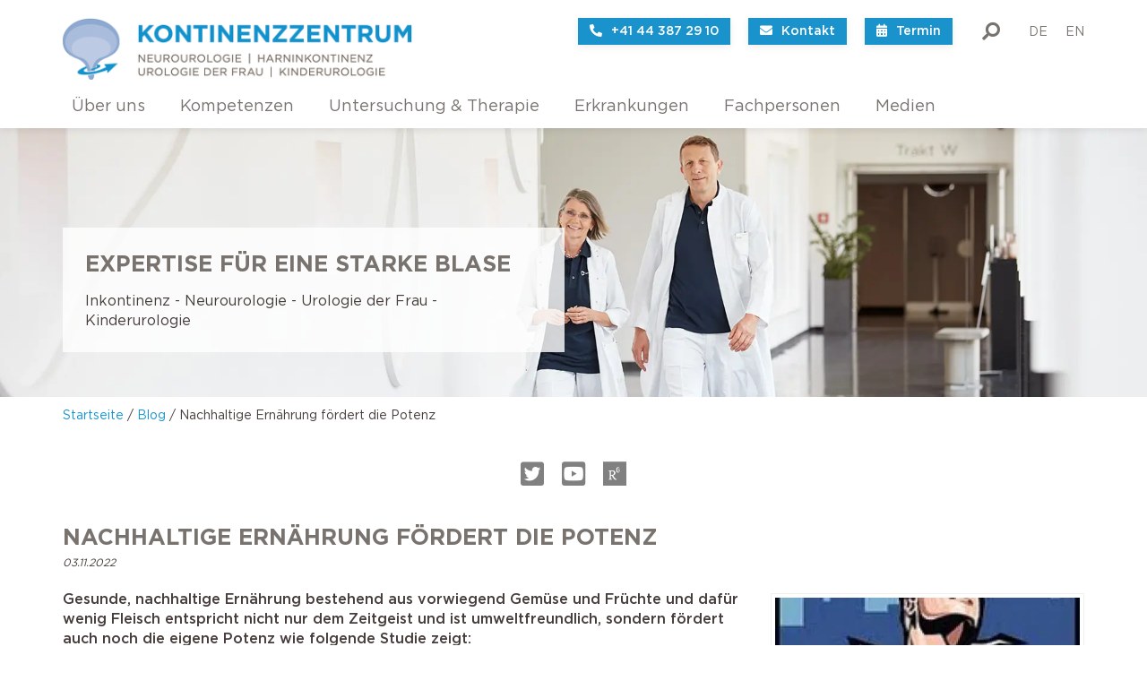

--- FILE ---
content_type: text/html; charset=UTF-8
request_url: https://www.kontinenzzentrum.ch/de/blog/detail/nachhaltige-ernaehrung-foerdert-die-potenz.html
body_size: 15461
content:
<!DOCTYPE html>
<html lang="de-DE">
<head><meta charset="UTF-8">
  <meta http-equiv="X-UA-Compatible" content="IE=edge,chrome=1">
  <meta name="viewport" content="width=device-width, initial-scale=1.0">
  <title>Nachhaltige Ernährung fördert die Potenz</title>
    <meta name="author" content="firmennest">
  <meta name="keywords" content="">
  <link rel="preload" href="https://www.kontinenzzentrum.ch/wp-content/uploads/Logo_KontinenzZentrum.png" as="image" type="image/png" />    <link rel="shortcut icon" href="/favicon.ico" type="image/x-icon" sizes="any" />
    <meta name="msapplication-TileColor" content="#1a93cd">
  <meta name="theme-color" content="#ffffff">
	
	
	
	
  <meta name='robots' content='index, follow, max-image-preview:large, max-snippet:-1, max-video-preview:-1' />
	<style>img:is([sizes="auto" i], [sizes^="auto," i]) { contain-intrinsic-size: 3000px 1500px }</style>
	<link rel="alternate" hreflang="de" href="https://www.kontinenzzentrum.ch/de/blog/detail/nachhaltige-ernaehrung-foerdert-die-potenz.html" />
<link rel="alternate" hreflang="x-default" href="https://www.kontinenzzentrum.ch/de/blog/detail/nachhaltige-ernaehrung-foerdert-die-potenz.html" />

	<!-- This site is optimized with the Yoast SEO plugin v26.5 - https://yoast.com/wordpress/plugins/seo/ -->
	<link rel="canonical" href="https://www.kontinenzzentrum.ch/de/blog/detail/nachhaltige-ernaehrung-foerdert-die-potenz.html" />
	<meta property="og:locale" content="de_DE" />
	<meta property="og:type" content="article" />
	<meta property="og:title" content="Nachhaltige Ernährung fördert die Potenz" />
	<meta property="og:description" content="Gesunde, nachhaltige Ernährung bestehend aus vorwiegend Gemüse und Früchte und dafür wenig Fleisch entspricht nicht nur dem Zeitgeist und ist umweltfreundlich, sondern fördert auch noch die eigene Potenz wie folgende Studie zeigt: Dr. Beate Schuhmacher, Uro-News, Ausgabe 10(2022 Auszug Immer mehr Studien weisen darauf hin, dass zu den Allgemeinmaßnahmen, die vor erektiler Dysfunktion (ED) schützen [&hellip;]" />
	<meta property="og:url" content="https://www.kontinenzzentrum.ch/de/blog/detail/nachhaltige-ernaehrung-foerdert-die-potenz.html" />
	<meta property="og:site_name" content="KontinenzZentrum" />
	<meta property="article:published_time" content="2022-11-03T09:55:17+00:00" />
	<meta property="article:modified_time" content="2023-02-01T09:55:31+00:00" />
	<meta property="og:image" content="https://www.kontinenzzentrum.ch/wp-content/uploads/testosterone.jpeg" />
	<meta name="author" content="firmennest17" />
	<meta name="twitter:card" content="summary_large_image" />
	<meta name="twitter:label1" content="Verfasst von" />
	<meta name="twitter:data1" content="firmennest17" />
	<meta name="twitter:label2" content="Geschätzte Lesezeit" />
	<meta name="twitter:data2" content="3 Minuten" />
	<script type="application/ld+json" class="yoast-schema-graph">{"@context":"https://schema.org","@graph":[{"@type":"Article","@id":"https://www.kontinenzzentrum.ch/de/blog/detail/nachhaltige-ernaehrung-foerdert-die-potenz.html#article","isPartOf":{"@id":"https://www.kontinenzzentrum.ch/de/blog/detail/nachhaltige-ernaehrung-foerdert-die-potenz.html"},"author":{"name":"firmennest17","@id":"https://www.kontinenzzentrum.ch/de/#/schema/person/20465548f5429be47cf44cf95cae4954"},"headline":"Nachhaltige Ernährung fördert die Potenz","datePublished":"2022-11-03T09:55:17+00:00","dateModified":"2023-02-01T09:55:31+00:00","mainEntityOfPage":{"@id":"https://www.kontinenzzentrum.ch/de/blog/detail/nachhaltige-ernaehrung-foerdert-die-potenz.html"},"wordCount":401,"publisher":{"@id":"https://www.kontinenzzentrum.ch/de/#organization"},"image":{"@id":"https://www.kontinenzzentrum.ch/de/blog/detail/nachhaltige-ernaehrung-foerdert-die-potenz.html#primaryimage"},"thumbnailUrl":"https://www.kontinenzzentrum.ch/wp-content/uploads/testosterone.jpeg","articleSection":["Unkategorisiert"],"inLanguage":"de"},{"@type":"WebPage","@id":"https://www.kontinenzzentrum.ch/de/blog/detail/nachhaltige-ernaehrung-foerdert-die-potenz.html","url":"https://www.kontinenzzentrum.ch/de/blog/detail/nachhaltige-ernaehrung-foerdert-die-potenz.html","name":"Nachhaltige Ernährung fördert die Potenz","isPartOf":{"@id":"https://www.kontinenzzentrum.ch/de/#website"},"primaryImageOfPage":{"@id":"https://www.kontinenzzentrum.ch/de/blog/detail/nachhaltige-ernaehrung-foerdert-die-potenz.html#primaryimage"},"image":{"@id":"https://www.kontinenzzentrum.ch/de/blog/detail/nachhaltige-ernaehrung-foerdert-die-potenz.html#primaryimage"},"thumbnailUrl":"https://www.kontinenzzentrum.ch/wp-content/uploads/testosterone.jpeg","datePublished":"2022-11-03T09:55:17+00:00","dateModified":"2023-02-01T09:55:31+00:00","breadcrumb":{"@id":"https://www.kontinenzzentrum.ch/de/blog/detail/nachhaltige-ernaehrung-foerdert-die-potenz.html#breadcrumb"},"inLanguage":"de","potentialAction":[{"@type":"ReadAction","target":["https://www.kontinenzzentrum.ch/de/blog/detail/nachhaltige-ernaehrung-foerdert-die-potenz.html"]}]},{"@type":"ImageObject","inLanguage":"de","@id":"https://www.kontinenzzentrum.ch/de/blog/detail/nachhaltige-ernaehrung-foerdert-die-potenz.html#primaryimage","url":"https://www.kontinenzzentrum.ch/wp-content/uploads/testosterone.jpeg","contentUrl":"https://www.kontinenzzentrum.ch/wp-content/uploads/testosterone.jpeg"},{"@type":"BreadcrumbList","@id":"https://www.kontinenzzentrum.ch/de/blog/detail/nachhaltige-ernaehrung-foerdert-die-potenz.html#breadcrumb","itemListElement":[{"@type":"ListItem","position":1,"name":"Startseite","item":"https://www.kontinenzzentrum.ch/de"},{"@type":"ListItem","position":2,"name":"Blog","item":"https://www.kontinenzzentrum.ch/de/blog.html"},{"@type":"ListItem","position":3,"name":"Nachhaltige Ernährung fördert die Potenz"}]},{"@type":"WebSite","@id":"https://www.kontinenzzentrum.ch/de/#website","url":"https://www.kontinenzzentrum.ch/de/","name":"KontinenzZentrum Hirslanden Zürich","description":"KontinenzZentrum Hirslanden Zürich: Blasenstörungen & Inkontinenz","publisher":{"@id":"https://www.kontinenzzentrum.ch/de/#organization"},"potentialAction":[{"@type":"SearchAction","target":{"@type":"EntryPoint","urlTemplate":"https://www.kontinenzzentrum.ch/de/?s={search_term_string}"},"query-input":{"@type":"PropertyValueSpecification","valueRequired":true,"valueName":"search_term_string"}}],"inLanguage":"de"},{"@type":"Organization","@id":"https://www.kontinenzzentrum.ch/de/#organization","name":"KontinenzZentrum Hirslanden Zürich","url":"https://www.kontinenzzentrum.ch/de/","logo":{"@type":"ImageObject","inLanguage":"de","@id":"https://www.kontinenzzentrum.ch/de/#/schema/logo/image/","url":"https://www.kontinenzzentrum.ch/wp-content/uploads/Logo_KontinenzZentrum.png","contentUrl":"https://www.kontinenzzentrum.ch/wp-content/uploads/Logo_KontinenzZentrum.png","width":800,"height":142,"caption":"KontinenzZentrum Hirslanden Zürich"},"image":{"@id":"https://www.kontinenzzentrum.ch/de/#/schema/logo/image/"}},{"@type":"Person","@id":"https://www.kontinenzzentrum.ch/de/#/schema/person/20465548f5429be47cf44cf95cae4954","name":"firmennest17","sameAs":["https://www.kontinenzzentrum.ch"],"url":"https://www.kontinenzzentrum.ch/de/blog/detail/author/firmennest17"}]}</script>
	<!-- / Yoast SEO plugin. -->


<link rel='stylesheet' id='megamenu-css' href='https://www.kontinenzzentrum.ch/wp-content/uploads/maxmegamenu/style_de.css?ver=eb8b0b' type='text/css' media='all' />
<link rel='stylesheet' id='main-css-css' href='https://www.kontinenzzentrum.ch/wp-content/themes/fn-kontinenzzentrum/assets/theme/css/main.css?ver=1722862435' type='text/css' media='all' />
<link rel='stylesheet' id='borlabs-cookie-custom-css' href='https://www.kontinenzzentrum.ch/wp-content/cache/borlabs-cookie/1/borlabs-cookie-1-de.css?ver=3.3.23-49' type='text/css' media='all' />
<script type="text/javascript" id="wpml-cookie-js-extra">
/* <![CDATA[ */
var wpml_cookies = {"wp-wpml_current_language":{"value":"de","expires":1,"path":"\/"}};
var wpml_cookies = {"wp-wpml_current_language":{"value":"de","expires":1,"path":"\/"}};
/* ]]> */
</script>
<script type="text/javascript" src="https://www.kontinenzzentrum.ch/wp-content/plugins/sitepress-multilingual-cms/res/js/cookies/language-cookie.js?ver=486900" id="wpml-cookie-js" defer="defer" data-wp-strategy="defer"></script>
<script type="text/javascript" src="https://www.kontinenzzentrum.ch/wp-includes/js/tinymce/tinymce.min.js?ver=49110-20250317" id="wp-tinymce-root-js"></script>
<script type="text/javascript" src="https://www.kontinenzzentrum.ch/wp-includes/js/tinymce/plugins/compat3x/plugin.min.js?ver=49110-20250317" id="wp-tinymce-js"></script>
<script type="text/javascript" src="https://www.kontinenzzentrum.ch/wp-content/themes/fn-kontinenzzentrum/assets/theme/js/jquery.min.js?ver=1614357739" id="jquery-js"></script>
<script type="text/javascript" src="https://www.kontinenzzentrum.ch/wp-content/themes/fn-kontinenzzentrum/assets/theme/js/base-min.js?ver=1682585050" id="base-js-js"></script>
<script type="text/javascript" id="theme-js-js-extra">
/* <![CDATA[ */
var WP = {"ajax_url":"https:\/\/www.kontinenzzentrum.ch\/wp-admin\/admin-ajax.php"};
/* ]]> */
</script>
<script type="text/javascript" src="https://www.kontinenzzentrum.ch/wp-content/themes/fn-kontinenzzentrum/assets/theme/js/theme-min.js?ver=1686298668" id="theme-js-js"></script>
<script data-no-optimize="1" data-no-minify="1" data-cfasync="false" type="text/javascript" src="https://www.kontinenzzentrum.ch/wp-content/cache/borlabs-cookie/1/borlabs-cookie-config-de.json.js?ver=3.3.23-71" id="borlabs-cookie-config-js"></script>
<script data-no-optimize="1" data-no-minify="1" data-cfasync="false" type="text/javascript" src="https://www.kontinenzzentrum.ch/wp-content/plugins/borlabs-cookie/assets/javascript/borlabs-cookie-prioritize.min.js?ver=3.3.23" id="borlabs-cookie-prioritize-js"></script>
<link rel="https://api.w.org/" href="https://www.kontinenzzentrum.ch/de/wp-json/" /><link rel="alternate" title="JSON" type="application/json" href="https://www.kontinenzzentrum.ch/de/wp-json/wp/v2/posts/243" /><link rel="EditURI" type="application/rsd+xml" title="RSD" href="https://www.kontinenzzentrum.ch/xmlrpc.php?rsd" />
<meta name="generator" content="WordPress 6.8.3" />
<link rel='shortlink' href='https://www.kontinenzzentrum.ch/de?p=243' />
<link rel="alternate" title="oEmbed (JSON)" type="application/json+oembed" href="https://www.kontinenzzentrum.ch/de/wp-json/oembed/1.0/embed?url=https%3A%2F%2Fwww.kontinenzzentrum.ch%2Fde%2Fblog%2Fdetail%2Fnachhaltige-ernaehrung-foerdert-die-potenz.html" />
<link rel="alternate" title="oEmbed (XML)" type="text/xml+oembed" href="https://www.kontinenzzentrum.ch/de/wp-json/oembed/1.0/embed?url=https%3A%2F%2Fwww.kontinenzzentrum.ch%2Fde%2Fblog%2Fdetail%2Fnachhaltige-ernaehrung-foerdert-die-potenz.html&#038;format=xml" />
<meta name="generator" content="WPML ver:4.8.6 stt:1,3;" />
<script data-no-optimize="1" data-no-minify="1" data-cfasync="false" data-borlabs-cookie-script-blocker-ignore>
	if ('0' === '1' && '1' === '1') {
		window['gtag_enable_tcf_support'] = true;
	}
	window.dataLayer = window.dataLayer || [];
	if (typeof gtag !== 'function') { function gtag(){dataLayer.push(arguments);} }
	gtag('set', 'developer_id.dYjRjMm', true);
	if ('1' === '1') {
		gtag('consent', 'default', {
			'ad_storage': 'denied',
			'ad_user_data': 'denied',
			'ad_personalization': 'denied',
			'analytics_storage': 'denied',
			'functionality_storage': 'denied',
			'personalization_storage': 'denied',
			'security_storage': 'denied',
			'wait_for_update': 500,
		});
		gtag('set', 'ads_data_redaction', true);
	}
	
	if('1' === '1') {
		var url = new URL(window.location.href);
				
		if ((url.searchParams.has('gtm_debug') && url.searchParams.get('gtm_debug') !== '') || document.cookie.indexOf('__TAG_ASSISTANT=') !== -1 || document.documentElement.hasAttribute('data-tag-assistant-present')) {
			(function(w,d,s,l,i){w[l]=w[l]||[];w[l].push({"gtm.start":
new Date().getTime(),event:"gtm.js"});var f=d.getElementsByTagName(s)[0],
j=d.createElement(s),dl=l!="dataLayer"?"&l="+l:"";j.async=true;j.src=
"https://www.googletagmanager.com/gtm.js?id="+i+dl;f.parentNode.insertBefore(j,f);
})(window,document,"script","dataLayer","GTM-P9TND48D");
		} else {
			(function(w,d,s,l,i){w[l]=w[l]||[];w[l].push({"gtm.start":
new Date().getTime(),event:"gtm.js"});var f=d.getElementsByTagName(s)[0],
j=d.createElement(s),dl=l!="dataLayer"?"&l="+l:"";j.async=true;j.src=
"https://www.kontinenzzentrum.ch/wp-content/uploads/borlabs-cookie/"+i+'.js?ver=f505avfr';f.parentNode.insertBefore(j,f);
})(window,document,"script","dataLayer","GTM-P9TND48D");
		}
  	}
  	
	(function () {
		var serviceGroupActive = function (serviceGroup) {
			if (typeof(BorlabsCookie.ServiceGroups.serviceGroups[serviceGroup]) === 'undefined') {
				return false;
			}

			if (typeof(BorlabsCookie.Cookie.getPluginCookie().consents[serviceGroup]) === 'undefined') {
				return false;
			}
			var consents = BorlabsCookie.Cookie.getPluginCookie().consents[serviceGroup];
			for (var service of BorlabsCookie.ServiceGroups.serviceGroups[serviceGroup].serviceIds) {
				if (!consents.includes(service)) {
					return false;
				}
			}
			return true;
		};
		var borlabsCookieConsentChangeHandler = function () {
			window.dataLayer = window.dataLayer || [];
			if (typeof gtag !== 'function') { function gtag(){dataLayer.push(arguments);} }
			
			if ('1' === '1') {
				if ('0' === '1') {
					gtag('consent', 'update', {
						'analytics_storage': serviceGroupActive('statistics') === true ? 'granted' : 'denied',
						'functionality_storage': serviceGroupActive('statistics') === true ? 'granted' : 'denied',
						'personalization_storage': serviceGroupActive('marketing') === true ? 'granted' : 'denied',
						'security_storage': serviceGroupActive('statistics') === true ? 'granted' : 'denied',
					});
				} else {
					gtag('consent', 'update', {
						'ad_storage': serviceGroupActive('marketing') === true ? 'granted' : 'denied',
						'ad_user_data': serviceGroupActive('marketing') === true ? 'granted' : 'denied',
						'ad_personalization': serviceGroupActive('marketing') === true ? 'granted' : 'denied',
						'analytics_storage': serviceGroupActive('statistics') === true ? 'granted' : 'denied',
						'functionality_storage': serviceGroupActive('statistics') === true ? 'granted' : 'denied',
						'personalization_storage': serviceGroupActive('marketing') === true ? 'granted' : 'denied',
						'security_storage': serviceGroupActive('statistics') === true ? 'granted' : 'denied',
					});
				}
			}
			
			var consents = BorlabsCookie.Cookie.getPluginCookie().consents;
			for (var serviceGroup in consents) {
				for (var service of consents[serviceGroup]) {
					if (!window.BorlabsCookieGtmPackageSentEvents.includes(service) && service !== 'borlabs-cookie') {
						window.dataLayer.push({
							event: 'borlabs-cookie-opt-in-'+service,
						});
						window.BorlabsCookieGtmPackageSentEvents.push(service);
					}
				}
			}
		  	var afterConsentsEvent = document.createEvent('Event');
		    afterConsentsEvent.initEvent('borlabs-cookie-google-tag-manager-after-consents', true, true);
		  	document.dispatchEvent(afterConsentsEvent);
		};
		window.BorlabsCookieGtmPackageSentEvents = [];
		document.addEventListener('borlabs-cookie-consent-saved', borlabsCookieConsentChangeHandler);
		document.addEventListener('borlabs-cookie-handle-unblock', borlabsCookieConsentChangeHandler);
	})();
</script><noscript><style>.lazyload[data-src]{display:none !important;}</style></noscript><style>.lazyload{background-image:none !important;}.lazyload:before{background-image:none !important;}</style>		<style type="text/css" id="wp-custom-css">
			.termin-neu .wpcf7-radio {
	padding: 7px 0px!important;
}

.termin-neu .wpcf7-radio .wpcf7-list-item {
	display: inline!important;
}

.termin-neu .wpcf7-radio .wpcf7-list-item-label {
    display: inline!important;
    padding-left: 15px!important;
    padding-right: 50px!important;
}

.img-correction img {
    border: none!important;
    padding: 0px!important;
}

.article-meta {
    font-size: 14px;
    line-height: 1.5;
    margin: 5px 0 20px 0;
}

.wpcf7 .hidden-fields-container, .wpcf7 .wpcf7-display-none {
    display: none;
}

.article-text iframe {
	border-top: none;
  padding-top: 0px;
  margin-top: 20px;
}		</style>
		<style type="text/css">/** Mega Menu CSS: fs **/</style>
	
	</head>
<body class="wp-singular post-template-default single single-post postid-243 single-format-standard wp-theme-fn-kontinenzzentrum mega-menu-main">
	<header uk-sticky>
  <div class="fn-header-top uk-background-primary uk-hidden@m">
    <div class="uk-container">
      <div class="uk-flex uk-flex-center uk-grid-medium" uk-grid>
        <div class="uk-width-auto">
          <ul class="uk-subnav top-menu uk-margin-remove-bottom"><li id="menu-item-172" class="phone button menu-item menu-item-type-custom menu-item-object-custom menu-item-172"><a href="tel:+41443872910"><i class="fas fa-phone-alt uk-margin-small-right"></i><span>+41 44 387 29 10</span></a></li>
<li id="menu-item-2370" class="button menu-item menu-item-type-post_type menu-item-object-page menu-item-2370"><a href="https://www.kontinenzzentrum.ch/de/ueber-uns/kontakt.html"><i class="fas fa-envelope uk-margin-small-right"></i><span>Kontakt</span></a></li>
<li id="menu-item-2371" class="button menu-item menu-item-type-post_type menu-item-object-page menu-item-2371"><a href="https://www.kontinenzzentrum.ch/de/ueber-uns/termin.html"><i class="fas fa-calendar-alt uk-margin-small-right"></i><span>Termin</span></a></li>
</ul>
        </div>
        <div class="uk-width-auto"><ul class="fn-actionslot uk-subnav"><li><a class="" href="#" uk-toggle="target: #fn-search-top; animation: uk-animation-fade" fn-search-top><i class="fas fa-search fa-fw fa-flip-horizontal uk-text-large"></i></a>
              <div id="fn-search-top" class="fn-actionslot-dropdown" hidden>
                <form action="https://www.kontinenzzentrum.ch/de" role="search" method="post" id="fn-search-top-form" autocomplete="off">
                  <div id="fn-search-top-field-frame" class="">
                    <div class="uk-flex-middle uk-grid-small" uk-grid>
                      <div class="uk-width-expand">
                        <input class="uk-input" type="text" id="fn-search-top-field" placeholder="Suchbegriff..." value="" name="s" autocomplete="off">
                      </div>
                    </div>
                  </div>
                  <div id="fn-search-top-ajax-frame" class="uk-animation-slide-top-small" style="display: none;">
                    <div id="fn-search-top-ajax-response"></div>
                    <div id="fnSearchTopLoader" class="lds-roller"><div></div><div></div><div></div><div></div><div></div><div></div><div></div><div></div></div>
                  </div>
                </form>
              </div></li></ul></div>
        <div class="uk-width-auto"><ul class="uk-subnav language-menu"><li class="current-menu-item"><a class="" href="https://www.kontinenzzentrum.ch/de/blog/detail/nachhaltige-ernaehrung-foerdert-die-potenz.html">DE</a></li><li class=""><a class="" href="https://www.kontinenzzentrum.ch/en">EN</a></li></ul></div>
      </div>
    </div>
  </div>
  <div class="fn-header-center">
    <div class="uk-container">
      <div class="fn-header-center-inner uk-flex uk-flex-top uk-grid-small" uk-grid>
        <div class="uk-width-2-3 uk-width-auto@m logo">
          <a class="uk-display-inline-block" href="https://www.kontinenzzentrum.ch/de"><img data-width="800" height="142" width="390" src="https://www.kontinenzzentrum.ch/wp-content/uploads/Logo_KontinenzZentrum.png" class="attachment-full size-full" alt="" decoding="async" /></a>
        </div>
        <div class="uk-width-1-3 uk-width-expand@m">
          <div class="uk-flex uk-flex-middle uk-flex-right uk-grid-medium" uk-grid>
            <div class="uk-width-1-1 uk-width-auto@l uk-margin-remove-top">
              <ul class="uk-subnav top-menu uk-margin-remove-bottom uk-flex-right uk-visible@m"><li class="phone button menu-item menu-item-type-custom menu-item-object-custom menu-item-172"><a href="tel:+41443872910"><i class="fas fa-phone-alt uk-margin-small-right"></i><span>+41 44 387 29 10</span></a></li>
<li class="button menu-item menu-item-type-post_type menu-item-object-page menu-item-2370"><a href="https://www.kontinenzzentrum.ch/de/ueber-uns/kontakt.html"><i class="fas fa-envelope uk-margin-small-right"></i><span>Kontakt</span></a></li>
<li class="button menu-item menu-item-type-post_type menu-item-object-page menu-item-2371"><a href="https://www.kontinenzzentrum.ch/de/ueber-uns/termin.html"><i class="fas fa-calendar-alt uk-margin-small-right"></i><span>Termin</span></a></li>
</ul>
            </div>
            <div class="uk-width-auto uk-margin-remove-top uk-visible@m"><ul class="fn-actionslot uk-subnav"><li><a class="" href="#" uk-toggle="target: #fn-search; animation: uk-animation-fade" fn-search><i class="fas fa-search fa-fw fa-flip-horizontal uk-text-large"></i></a>
              <div id="fn-search" class="fn-actionslot-dropdown" hidden>
                <form action="https://www.kontinenzzentrum.ch/de" role="search" method="post" id="fn-search-form" autocomplete="off">
                  <div id="fn-search-field-frame" class="">
                    <div class="uk-flex-middle uk-grid-small" uk-grid>
                      <div class="uk-width-expand">
                        <input class="uk-input" type="text" id="fn-search-field" placeholder="Suchbegriff..." value="" name="s" autocomplete="off">
                      </div>
                    </div>
                  </div>
                  <div id="fn-search-ajax-frame" class="uk-animation-slide-top-small" style="display: none;">
                    <div id="fn-search-ajax-response"></div>
                    <div id="fnSearchLoader" class="lds-roller"><div></div><div></div><div></div><div></div><div></div><div></div><div></div><div></div></div>
                  </div>
                </form>
              </div></li></ul></div>
            <div class="uk-width-auto uk-margin-remove-top uk-visible@m"><ul class="uk-subnav language-menu"><li class="current-menu-item"><a class="" href="https://www.kontinenzzentrum.ch/de/blog/detail/nachhaltige-ernaehrung-foerdert-die-potenz.html">DE</a></li><li class=""><a class="" href="https://www.kontinenzzentrum.ch/en">EN</a></li></ul></div>
            <div class="uk-width-auto uk-hidden@m">
              <div class="uk-text-right main-menu-mobile uk-margin-bottom-remove">
                <a class="fn-prevent-scroll" href="#offcanvas" uk--toggle><span></span></a>
              </div>
            </div>
          </div>
        </div>
        <div class="uk-width-1-1 uk-visible@m">
          <nav>
            <ul class="uk-subnav main-menu uk-margin-remove-bottom uk-flex-left"><div id="mega-menu-wrap-main" class="mega-menu-wrap"><div class="mega-menu-toggle"><div class="mega-toggle-blocks-left"></div><div class="mega-toggle-blocks-center"></div><div class="mega-toggle-blocks-right"><div class='mega-toggle-block mega-menu-toggle-animated-block mega-toggle-block-1' id='mega-toggle-block-1'><button aria-label="Toggle Menu" class="mega-toggle-animated mega-toggle-animated-slider" type="button" aria-expanded="false">
                  <span class="mega-toggle-animated-box">
                    <span class="mega-toggle-animated-inner"></span>
                  </span>
                </button></div></div></div><ul id="mega-menu-main" class="mega-menu max-mega-menu mega-menu-horizontal mega-no-js" data-event="hover_intent" data-effect="fade_up" data-effect-speed="200" data-effect-mobile="disabled" data-effect-speed-mobile="0" data-mobile-force-width="false" data-second-click="go" data-document-click="collapse" data-vertical-behaviour="standard" data-breakpoint="959" data-unbind="true" data-mobile-state="collapse_all" data-mobile-direction="vertical" data-hover-intent-timeout="300" data-hover-intent-interval="100"><li class="mega-menu-item mega-menu-item-type-post_type mega-menu-item-object-page mega-menu-item-has-children mega-align-bottom-left mega-menu-flyout mega-menu-item-2555" id="mega-menu-item-2555"><a class="mega-menu-link" href="https://www.kontinenzzentrum.ch/de/ueber-uns.html" aria-expanded="false" tabindex="0">Über uns<span class="mega-indicator" aria-hidden="true"></span></a>
<ul class="mega-sub-menu">
<li class="mega-menu-item mega-menu-item-type-post_type mega-menu-item-object-page mega-menu-item-2553" id="mega-menu-item-2553"><a class="mega-menu-link" href="https://www.kontinenzzentrum.ch/de/ueber-uns/fachspezialisten-urologie-neuro-urologie-uro-gynaekologie-neurologie.html">Wer wir sind</a></li><li class="mega-menu-item mega-menu-item-type-post_type mega-menu-item-object-page mega-menu-item-2557" id="mega-menu-item-2557"><a class="mega-menu-link" href="https://www.kontinenzzentrum.ch/de/das-zeichnet-uns-aus-kompetenz-erfahrung-technologie.html">Das zeichnet uns aus</a></li><li class="mega-menu-item mega-menu-item-type-post_type mega-menu-item-object-page mega-menu-item-2558" id="mega-menu-item-2558"><a class="mega-menu-link" href="https://www.kontinenzzentrum.ch/de/ueber-uns/zentrumsbroschuere.html">Zentrumsbroschüre</a></li><li class="mega-menu-item mega-menu-item-type-post_type mega-menu-item-object-page mega-menu-item-2567" id="mega-menu-item-2567"><a class="mega-menu-link" href="https://www.kontinenzzentrum.ch/de/ueber-uns/veranstaltungen.html">Veranstaltungen</a></li><li class="mega-menu-item mega-menu-item-type-post_type mega-menu-item-object-page mega-menu-item-2559" id="mega-menu-item-2559"><a class="mega-menu-link" href="https://www.kontinenzzentrum.ch/de/ueber-uns/forschung-und-lehre.html">Forschung &#038; Lehre</a></li><li class="mega-menu-item mega-menu-item-type-post_type mega-menu-item-object-page mega-menu-item-2562" id="mega-menu-item-2562"><a class="mega-menu-link" href="https://www.kontinenzzentrum.ch/de/ueber-uns/kontakt.html">Kontakt</a></li><li class="mega-menu-item mega-menu-item-type-post_type mega-menu-item-object-page mega-menu-item-2560" id="mega-menu-item-2560"><a class="mega-menu-link" href="https://www.kontinenzzentrum.ch/de/ueber-uns/termin.html">Termin</a></li></ul>
</li><li class="mega-menu-item mega-menu-item-type-post_type mega-menu-item-object-page mega-menu-item-has-children mega-align-bottom-left mega-menu-flyout mega-menu-item-2543" id="mega-menu-item-2543"><a class="mega-menu-link" href="https://www.kontinenzzentrum.ch/de/kompetenzen.html" aria-expanded="false" tabindex="0">Kompetenzen<span class="mega-indicator" aria-hidden="true"></span></a>
<ul class="mega-sub-menu">
<li class="mega-menu-item mega-menu-item-type-post_type mega-menu-item-object-page mega-menu-item-2549" id="mega-menu-item-2549"><a class="mega-menu-link" href="https://www.kontinenzzentrum.ch/de/kompetenzen/inkontinenz.html">Inkontinenz</a></li><li class="mega-menu-item mega-menu-item-type-post_type mega-menu-item-object-page mega-menu-item-2545" id="mega-menu-item-2545"><a class="mega-menu-link" href="https://www.kontinenzzentrum.ch/de/kompetenzen/neurourologie.html">Neurourologie</a></li><li class="mega-menu-item mega-menu-item-type-post_type mega-menu-item-object-page mega-menu-item-2547" id="mega-menu-item-2547"><a class="mega-menu-link" href="https://www.kontinenzzentrum.ch/de/kompetenzen/urogynaekologie.html">Urologie der Frau-Urogynäkologie</a></li><li class="mega-menu-item mega-menu-item-type-post_type mega-menu-item-object-page mega-menu-item-2550" id="mega-menu-item-2550"><a class="mega-menu-link" href="https://www.kontinenzzentrum.ch/de/kompetenzen/kinderurologie.html">Kinderurologie</a></li><li class="mega-menu-item mega-menu-item-type-post_type mega-menu-item-object-page mega-menu-item-2552" id="mega-menu-item-2552"><a class="mega-menu-link" href="https://www.kontinenzzentrum.ch/de/kompetenzen/beckenschmerz.html">Beckenschmerz</a></li><li class="mega-menu-item mega-menu-item-type-post_type mega-menu-item-object-page mega-menu-item-2551" id="mega-menu-item-2551"><a class="mega-menu-link" href="https://www.kontinenzzentrum.ch/de/kompetenzen/beckenbodentherapie.html">Beckenboden</a></li><li class="mega-menu-item mega-menu-item-type-post_type mega-menu-item-object-page mega-menu-item-2544" id="mega-menu-item-2544"><a class="mega-menu-link" href="https://www.kontinenzzentrum.ch/de/kompetenzen/maennergesundheit-vorsorge.html">Männergesundheit</a></li><li class="mega-menu-item mega-menu-item-type-post_type mega-menu-item-object-page mega-menu-item-2546" id="mega-menu-item-2546"><a class="mega-menu-link" href="https://www.kontinenzzentrum.ch/de/kompetenzen/psychosomatische-urologie.html">Psychosomatische Urologie</a></li></ul>
</li><li class="mega-menu-item mega-menu-item-type-post_type mega-menu-item-object-page mega-menu-megamenu mega-menu-item-has-children mega-align-bottom-left mega-menu-megamenu mega-menu-item-1529" id="mega-menu-item-1529"><a class="mega-menu-link" href="https://www.kontinenzzentrum.ch/de/untersuchung-und-therapie.html" aria-expanded="false" tabindex="0">Untersuchung &#038; Therapie<span class="mega-indicator" aria-hidden="true"></span></a>
<ul class="mega-sub-menu">
<li class="mega-menu-item mega-menu-item-type-widget widget_nav_menu mega-menu-column-standard mega-menu-columns-1-of-5 mega-menu-item-nav_menu-13" style="--columns:5; --span:1" id="mega-menu-item-nav_menu-13"><div class="menu-untersuchung-therapie-0-container"><ul id="menu-untersuchung-therapie-0" class="menu"><li id="menu-item-2538" class="menu-item menu-item-type-post_type menu-item-object-page menu-item-2538"><a href="https://www.kontinenzzentrum.ch/de/untersuchung-und-therapie/so-funktioniert-die-blase.html">So funktioniert die Blase</a></li>
<li id="menu-item-2537" class="menu-item menu-item-type-post_type menu-item-object-page menu-item-2537"><a href="https://www.kontinenzzentrum.ch/de/untersuchung-und-therapie/testen-sie-sich.html">Testen Sie sich!</a></li>
<li id="menu-item-2539" class="menu-item menu-item-type-post_type menu-item-object-page menu-item-2539"><a href="https://www.kontinenzzentrum.ch/de/untersuchung-und-therapie/zweitmeinung.html">Zweitmeinung</a></li>
</ul></div></li><li class="mega-menu-item mega-menu-item-type-widget widget_nav_menu mega-menu-column-standard mega-menu-columns-1-of-5 mega-menu-item-nav_menu-14" style="--columns:5; --span:1" id="mega-menu-item-nav_menu-14"><div class="menu-untersuchung-therapie-1-container"><ul id="menu-untersuchung-therapie-1" class="menu"><li id="menu-item-2490" class="menu-item menu-item-type-post_type menu-item-object-page menu-item-has-children menu-item-2490"><a href="https://www.kontinenzzentrum.ch/de/untersuchung-und-therapie/untersuchungsverfahren.html">Untersuchungsverfahren</a>
<ul class="sub-menu">
	<li id="menu-item-2495" class="menu-item menu-item-type-post_type menu-item-object-page menu-item-2495"><a href="https://www.kontinenzzentrum.ch/de/untersuchung-und-therapie/untersuchungsverfahren/arztgespraech.html">Arztgespräch</a></li>
	<li id="menu-item-2497" class="menu-item menu-item-type-post_type menu-item-object-page menu-item-2497"><a href="https://www.kontinenzzentrum.ch/de/untersuchung-und-therapie/untersuchungsverfahren/harnuntersuchung.html">Harnuntersuchung</a></li>
	<li id="menu-item-2496" class="menu-item menu-item-type-post_type menu-item-object-page menu-item-2496"><a href="https://www.kontinenzzentrum.ch/de/untersuchung-und-therapie/untersuchungsverfahren/blasentagebuch.html">Blasentagebuch</a></li>
	<li id="menu-item-2494" class="menu-item menu-item-type-post_type menu-item-object-page menu-item-2494"><a href="https://www.kontinenzzentrum.ch/de/untersuchung-und-therapie/untersuchungsverfahren/urodynamische-untersuchung.html">Urodynamische Untersuchung</a></li>
	<li id="menu-item-2493" class="menu-item menu-item-type-post_type menu-item-object-page menu-item-2493"><a href="https://www.kontinenzzentrum.ch/de/untersuchung-und-therapie/untersuchungsverfahren/ultraschall-des-harntraktes.html">Ultraschall des Harntraktes</a></li>
	<li id="menu-item-2492" class="menu-item menu-item-type-post_type menu-item-object-page menu-item-2492"><a href="https://www.kontinenzzentrum.ch/de/untersuchung-und-therapie/untersuchungsverfahren/spiegelung-des-harntraktes.html">Spiegelung des Harntraktes</a></li>
	<li id="menu-item-2498" class="menu-item menu-item-type-post_type menu-item-object-page menu-item-2498"><a href="https://www.kontinenzzentrum.ch/de/untersuchung-und-therapie/untersuchungsverfahren/neurologische-untersuchung.html">Neurologische Untersuchung</a></li>
	<li id="menu-item-2491" class="menu-item menu-item-type-post_type menu-item-object-page menu-item-2491"><a href="https://www.kontinenzzentrum.ch/de/untersuchung-und-therapie/untersuchungsverfahren/roentgenuntersuchung.html">Röntgenuntersuchung</a></li>
</ul>
</li>
</ul></div></li><li class="mega-menu-item mega-menu-item-type-widget widget_nav_menu mega-menu-column-standard mega-menu-columns-1-of-5 mega-menu-item-nav_menu-15" style="--columns:5; --span:1" id="mega-menu-item-nav_menu-15"><div class="menu-untersuchung-therapie-2-container"><ul id="menu-untersuchung-therapie-2" class="menu"><li id="menu-item-2502" class="menu-item menu-item-type-post_type menu-item-object-page menu-item-has-children menu-item-2502"><a href="https://www.kontinenzzentrum.ch/de/untersuchung-und-therapie/konservative-therapieverfahren.html">Konservative Therapieverfahren</a>
<ul class="sub-menu">
	<li id="menu-item-2503" class="menu-item menu-item-type-post_type menu-item-object-page menu-item-2503"><a href="https://www.kontinenzzentrum.ch/de/untersuchung-und-therapie/konservative-therapieverfahren/medikamente.html">Medikamente</a></li>
	<li id="menu-item-2506" class="menu-item menu-item-type-post_type menu-item-object-page menu-item-2506"><a href="https://www.kontinenzzentrum.ch/de/untersuchung-und-therapie/konservative-therapieverfahren/biofeedback.html">Funktionelle Beckenbodentherapie</a></li>
	<li id="menu-item-2507" class="menu-item menu-item-type-post_type menu-item-object-page menu-item-2507"><a href="https://www.kontinenzzentrum.ch/de/untersuchung-und-therapie/konservative-therapieverfahren/funktionelle-stimulation-der-blase.html">Funktionelle Stimulation der Blase</a></li>
	<li id="menu-item-2508" class="menu-item menu-item-type-post_type menu-item-object-page menu-item-2508"><a href="https://www.kontinenzzentrum.ch/de/untersuchung-und-therapie/konservative-therapieverfahren/instillation-von-medikamenten.html">Instillation von Medikamenten</a></li>
	<li id="menu-item-2501" class="menu-item menu-item-type-post_type menu-item-object-page menu-item-2501"><a href="https://www.kontinenzzentrum.ch/de/untersuchung-und-therapie/konservative-therapieverfahren/emda-unterstuetzte-instillationstherapie.html">EMDA-unterstützte Instillationstherapie</a></li>
	<li id="menu-item-2505" class="menu-item menu-item-type-post_type menu-item-object-page menu-item-2505"><a href="https://www.kontinenzzentrum.ch/de/untersuchung-und-therapie/konservative-therapieverfahren/tens-therapie-des-tibialisnerven.html">TENS-Therapie des Tibialisnerven</a></li>
	<li id="menu-item-2499" class="menu-item menu-item-type-post_type menu-item-object-page menu-item-2499"><a href="https://www.kontinenzzentrum.ch/de/untersuchung-und-therapie/konservative-therapieverfahren/beratung-und-hilfsmittelversorgung.html">Beratung &#038; Hilfsmittelversorgung</a></li>
	<li id="menu-item-2504" class="menu-item menu-item-type-post_type menu-item-object-page menu-item-2504"><a href="https://www.kontinenzzentrum.ch/de/untersuchung-und-therapie/konservative-therapieverfahren/selbstkatheterismus.html">Selbstkatheterismus</a></li>
</ul>
</li>
<li id="menu-item-3567" class="menu-item menu-item-type-custom menu-item-object-custom menu-item-3567"><a href="https://www.kontinenzzentrum.ch/de/untersuchung-und-therapie/reha-nach-prostatakrebs-behandlung.html">Reha nach Prostatakrebs-Behandlung</a></li>
</ul></div></li><li class="mega-menu-item mega-menu-item-type-widget widget_nav_menu mega-menu-column-standard mega-menu-columns-1-of-5 mega-menu-item-nav_menu-18" style="--columns:5; --span:1" id="mega-menu-item-nav_menu-18"><div class="menu-untersuchung-therapie-3-container"><ul id="menu-untersuchung-therapie-3" class="menu"><li id="menu-item-2523" class="menu-item menu-item-type-post_type menu-item-object-page menu-item-has-children menu-item-2523"><a href="https://www.kontinenzzentrum.ch/de/untersuchung-und-therapie/operationen-bei-harninkontinenz.html">Operationen bei Harninkontinenz</a>
<ul class="sub-menu">
	<li id="menu-item-2515" class="menu-item menu-item-type-post_type menu-item-object-page menu-item-2515"><a href="https://www.kontinenzzentrum.ch/de/untersuchung-und-therapie/operationen-bei-harninkontinenz/harnroehrenunterspritzung.html">Harnröhrenunterspritzung</a></li>
	<li id="menu-item-2524" class="menu-item menu-item-type-post_type menu-item-object-page menu-item-2524"><a href="https://www.kontinenzzentrum.ch/de/untersuchung-und-therapie/operationen-bei-harninkontinenz/unterspritzung-der-blasenwand.html">Unterspritzung der Blasenwand</a></li>
	<li id="menu-item-2513" class="menu-item menu-item-type-post_type menu-item-object-page menu-item-2513"><a href="https://www.kontinenzzentrum.ch/de/untersuchung-und-therapie/operationen-bei-harninkontinenz/harnroehrenbaender-bei-frauen.html">Harnröhrenbänder bei Frauen</a></li>
	<li id="menu-item-2514" class="menu-item menu-item-type-post_type menu-item-object-page menu-item-2514"><a href="https://www.kontinenzzentrum.ch/de/untersuchung-und-therapie/operationen-bei-harninkontinenz/harnroehrenbaender-bei-maennern.html">Harnröhrenbänder bei Männern</a></li>
	<li id="menu-item-2512" class="menu-item menu-item-type-post_type menu-item-object-page menu-item-2512"><a href="https://www.kontinenzzentrum.ch/de/untersuchung-und-therapie/operationen-bei-harninkontinenz/harnblasenaugmentation.html">Harnblasenaugmentation</a></li>
	<li id="menu-item-2511" class="menu-item menu-item-type-post_type menu-item-object-page menu-item-2511"><a href="https://www.kontinenzzentrum.ch/de/untersuchung-und-therapie/operationen-bei-harninkontinenz/harnableitung-mit-einem-urostoma.html">Harnableitung mit einem Urostoma</a></li>
	<li id="menu-item-2520" class="menu-item menu-item-type-post_type menu-item-object-page menu-item-2520"><a href="https://www.kontinenzzentrum.ch/de/untersuchung-und-therapie/operationen-bei-harninkontinenz/proact-schliessmuskelprothese.html">ProAct Schliessmuskelprothese</a></li>
	<li id="menu-item-2510" class="menu-item menu-item-type-post_type menu-item-object-page menu-item-2510"><a href="https://www.kontinenzzentrum.ch/de/untersuchung-und-therapie/operationen-bei-harninkontinenz/atoms-schliessmuskelprothese.html">ATOMS Schliessmuskelprothese</a></li>
	<li id="menu-item-2509" class="menu-item menu-item-type-post_type menu-item-object-page menu-item-2509"><a href="https://www.kontinenzzentrum.ch/de/untersuchung-und-therapie/operationen-bei-harninkontinenz/ams-800-schliessmuskelprothese.html">AMS 800 Schliessmuskelprothese</a></li>
	<li id="menu-item-2522" class="menu-item menu-item-type-post_type menu-item-object-page menu-item-2522"><a href="https://www.kontinenzzentrum.ch/de/untersuchung-und-therapie/operationen-bei-harninkontinenz/victo-und-victo-plus-schliessmuskelprothese.html">Victo &#038; Victo plus Schliessmuskelprothese</a></li>
	<li id="menu-item-4056" class="menu-item menu-item-type-post_type menu-item-object-page menu-item-4056"><a href="https://www.kontinenzzentrum.ch/de/untersuchung-und-therapie/operationen-bei-harninkontinenz/kuenstlicher-harnblasenschliessmuskel-zsi-375.html">Künstlicher Harnblasenschliessmuskel ZSI 375 PF</a></li>
</ul>
</li>
<li id="menu-item-2541" class="menu-item menu-item-type-post_type menu-item-object-page menu-item-has-children menu-item-2541"><a href="https://www.kontinenzzentrum.ch/de/untersuchung-und-therapie/sakrale-neuromodulation.html">Sakrale Neuromodulation</a>
<ul class="sub-menu">
	<li id="menu-item-2540" class="menu-item menu-item-type-post_type menu-item-object-page menu-item-2540"><a href="https://www.kontinenzzentrum.ch/de/untersuchung-und-therapie/sakrale-neuromodulation/teststimulation.html">Teststimulation</a></li>
	<li id="menu-item-2542" class="menu-item menu-item-type-post_type menu-item-object-page menu-item-2542"><a href="https://www.kontinenzzentrum.ch/de/untersuchung-und-therapie/sakrale-neuromodulation/implantation.html">Implantation</a></li>
</ul>
</li>
</ul></div></li><li class="mega-menu-item mega-menu-item-type-widget widget_nav_menu mega-menu-column-standard mega-menu-columns-1-of-5 mega-menu-item-nav_menu-17" style="--columns:5; --span:1" id="mega-menu-item-nav_menu-17"><div class="menu-untersuchung-therapie-5-container"><ul id="menu-untersuchung-therapie-5" class="menu"><li id="menu-item-2536" class="menu-item menu-item-type-post_type menu-item-object-page menu-item-has-children menu-item-2536"><a href="https://www.kontinenzzentrum.ch/de/untersuchung-und-therapie/operationen-der-prostata.html">Operationen der Prostata</a>
<ul class="sub-menu">
	<li id="menu-item-2530" class="menu-item menu-item-type-post_type menu-item-object-page menu-item-2530"><a href="https://www.kontinenzzentrum.ch/de/untersuchung-und-therapie/operationen-der-prostata/blasenhalsinzision.html">Blasenhalsinzision</a></li>
	<li id="menu-item-2528" class="menu-item menu-item-type-post_type menu-item-object-page menu-item-2528"><a href="https://www.kontinenzzentrum.ch/de/untersuchung-und-therapie/operationen-der-prostata/bipolare-prostatainzision-tuip.html">Bipolare Prostatainzision (TUIP)</a></li>
	<li id="menu-item-2529" class="menu-item menu-item-type-post_type menu-item-object-page menu-item-2529"><a href="https://www.kontinenzzentrum.ch/de/untersuchung-und-therapie/operationen-der-prostata/bipolare-resektion-der-prostata-turp.html">Bipolare Resektion der Prostata (TURP)</a></li>
	<li id="menu-item-2533" class="menu-item menu-item-type-post_type menu-item-object-page menu-item-2533"><a href="https://www.kontinenzzentrum.ch/de/untersuchung-und-therapie/operationen-der-prostata/bipolare-prostataenukleation.html">Bipolare Prostataenukleation</a></li>
	<li id="menu-item-2531" class="menu-item menu-item-type-post_type menu-item-object-page menu-item-2531"><a href="https://www.kontinenzzentrum.ch/de/untersuchung-und-therapie/operationen-der-prostata/ejakulationserhaltende-prostataresektion.html">Ejakulationserhaltende Prostataresektion</a></li>
	<li id="menu-item-2534" class="menu-item menu-item-type-post_type menu-item-object-page menu-item-2534"><a href="https://www.kontinenzzentrum.ch/de/untersuchung-und-therapie/operationen-der-prostata/da-vinci-op-bei-gutartig-vergroesserter-prostata.html">Da Vinci OP bei gutartig vergrösserter Prostata</a></li>
</ul>
</li>
<li id="menu-item-2535" class="menu-item menu-item-type-post_type menu-item-object-page menu-item-has-children menu-item-2535"><a href="https://www.kontinenzzentrum.ch/de/untersuchung-und-therapie/operation-bei-senkungen.html">Operation bei Senkungen</a>
<ul class="sub-menu">
	<li id="menu-item-2532" class="menu-item menu-item-type-post_type menu-item-object-page menu-item-2532"><a href="https://www.kontinenzzentrum.ch/de/untersuchung-und-therapie/operation-bei-senkungen/da-vinci-operation.html">Da Vinci Operation</a></li>
</ul>
</li>
</ul></div></li></ul>
</li><li class="mega-menu-item mega-menu-item-type-post_type mega-menu-item-object-page mega-menu-megamenu mega-menu-item-has-children mega-align-bottom-left mega-menu-megamenu mega-menu-item-1569" id="mega-menu-item-1569"><a class="mega-menu-link" href="https://www.kontinenzzentrum.ch/de/erkrankungen.html" aria-expanded="false" tabindex="0">Erkrankungen<span class="mega-indicator" aria-hidden="true"></span></a>
<ul class="mega-sub-menu">
<li class="mega-menu-item mega-menu-item-type-widget widget_nav_menu mega-menu-column-standard mega-menu-columns-1-of-5 mega-menu-item-nav_menu-2" style="--columns:5; --span:1" id="mega-menu-item-nav_menu-2"><div class="menu-erkrankungen-1-container"><ul id="menu-erkrankungen-1" class="menu"><li id="menu-item-1530" class="menu-item menu-item-type-post_type menu-item-object-page menu-item-has-children menu-item-1530"><a href="https://www.kontinenzzentrum.ch/de/erkrankungen/blasenfunktionsstoerung.html">Blasenfunktionsstörung</a>
<ul class="sub-menu">
	<li id="menu-item-1531" class="menu-item menu-item-type-post_type menu-item-object-page menu-item-1531"><a href="https://www.kontinenzzentrum.ch/de/erkrankungen/blasenfunktionsstoerung/altersblase.html">Altersblase</a></li>
	<li id="menu-item-1532" class="menu-item menu-item-type-post_type menu-item-object-page menu-item-1532"><a href="https://www.kontinenzzentrum.ch/de/erkrankungen/blasenfunktionsstoerung/blasenentleerungsstoerung.html">Blasenentleerungsstörung</a></li>
	<li id="menu-item-1533" class="menu-item menu-item-type-post_type menu-item-object-page menu-item-1533"><a href="https://www.kontinenzzentrum.ch/de/erkrankungen/blasenfunktionsstoerung/blasenschwaeche.html">Blasenschwäche</a></li>
	<li id="menu-item-1534" class="menu-item menu-item-type-post_type menu-item-object-page menu-item-1534"><a href="https://www.kontinenzzentrum.ch/de/erkrankungen/blasenfunktionsstoerung/gutartige-prostatavergroesserung.html">Gutartige Prostatavergrösserung</a></li>
	<li id="menu-item-1535" class="menu-item menu-item-type-post_type menu-item-object-page menu-item-1535"><a href="https://www.kontinenzzentrum.ch/de/erkrankungen/blasenfunktionsstoerung/haeufiges-wasserlassen.html">Häufiges Wasserlassen</a></li>
	<li id="menu-item-1536" class="menu-item menu-item-type-post_type menu-item-object-page menu-item-1536"><a href="https://www.kontinenzzentrum.ch/de/erkrankungen/blasenfunktionsstoerung/reizblase.html">Reizblase</a></li>
	<li id="menu-item-1537" class="menu-item menu-item-type-post_type menu-item-object-page menu-item-1537"><a href="https://www.kontinenzzentrum.ch/de/erkrankungen/blasenfunktionsstoerung/restharn-unvollstaendige-blasenentleerung.html">Restharn: Unvollständige Blasenentleerung</a></li>
</ul>
</li>
</ul></div></li><li class="mega-menu-item mega-menu-item-type-widget widget_nav_menu mega-menu-column-standard mega-menu-columns-1-of-5 mega-menu-item-nav_menu-3" style="--columns:5; --span:1" id="mega-menu-item-nav_menu-3"><div class="menu-erkrankungen-2-container"><ul id="menu-erkrankungen-2" class="menu"><li id="menu-item-1538" class="menu-item menu-item-type-post_type menu-item-object-page menu-item-has-children menu-item-1538"><a href="https://www.kontinenzzentrum.ch/de/erkrankungen/inkontinenzformen.html">Inkontinenzformen</a>
<ul class="sub-menu">
	<li id="menu-item-1541" class="menu-item menu-item-type-post_type menu-item-object-page menu-item-1541"><a href="https://www.kontinenzzentrum.ch/de/erkrankungen/inkontinenzformen/belastungsinkontinenz.html">Belastungsinkontinenz</a></li>
	<li id="menu-item-1540" class="menu-item menu-item-type-post_type menu-item-object-page menu-item-1540"><a href="https://www.kontinenzzentrum.ch/de/erkrankungen/inkontinenzformen/dranginkontinenz.html">Dranginkontinenz</a></li>
	<li id="menu-item-1539" class="menu-item menu-item-type-post_type menu-item-object-page menu-item-1539"><a href="https://www.kontinenzzentrum.ch/de/erkrankungen/inkontinenzformen/mischinkontinenz.html">Mischinkontinenz</a></li>
</ul>
</li>
</ul></div></li><li class="mega-menu-item mega-menu-item-type-widget widget_nav_menu mega-menu-column-standard mega-menu-columns-1-of-5 mega-menu-item-nav_menu-4" style="--columns:5; --span:1" id="mega-menu-item-nav_menu-4"><div class="menu-erkrankungen-3-container"><ul id="menu-erkrankungen-3" class="menu"><li id="menu-item-1542" class="menu-item menu-item-type-post_type menu-item-object-page menu-item-has-children menu-item-1542"><a href="https://www.kontinenzzentrum.ch/de/erkrankungen/neurogene-blasenstoerungen.html">Neurogene Blasenstörungen</a>
<ul class="sub-menu">
	<li id="menu-item-1543" class="menu-item menu-item-type-post_type menu-item-object-page menu-item-1543"><a href="https://www.kontinenzzentrum.ch/de/erkrankungen/neurogene-blasenstoerungen/demenz.html">Demenz</a></li>
	<li id="menu-item-1544" class="menu-item menu-item-type-post_type menu-item-object-page menu-item-1544"><a href="https://www.kontinenzzentrum.ch/de/erkrankungen/neurogene-blasenstoerungen/diabetes-mellitus.html">Diabetes Mellitus</a></li>
	<li id="menu-item-1545" class="menu-item menu-item-type-post_type menu-item-object-page menu-item-1545"><a href="https://www.kontinenzzentrum.ch/de/erkrankungen/neurogene-blasenstoerungen/diskusprolaps-spinalkanalstenose.html">Diskusprolaps / Spinalkanalstenose</a></li>
	<li id="menu-item-1546" class="menu-item menu-item-type-post_type menu-item-object-page menu-item-1546"><a href="https://www.kontinenzzentrum.ch/de/erkrankungen/neurogene-blasenstoerungen/hirnverletzung.html">Hirnverletzung</a></li>
	<li id="menu-item-1547" class="menu-item menu-item-type-post_type menu-item-object-page menu-item-1547"><a href="https://www.kontinenzzentrum.ch/de/erkrankungen/neurogene-blasenstoerungen/inkontinenz-nach-prostataoperation.html">Inkontinenz nach Prostataoperation</a></li>
	<li id="menu-item-1548" class="menu-item menu-item-type-post_type menu-item-object-page menu-item-1548"><a href="https://www.kontinenzzentrum.ch/de/erkrankungen/neurogene-blasenstoerungen/multiple-sklerose.html">Multiple Sklerose</a></li>
	<li id="menu-item-1549" class="menu-item menu-item-type-post_type menu-item-object-page menu-item-1549"><a href="https://www.kontinenzzentrum.ch/de/erkrankungen/neurogene-blasenstoerungen/parkinson.html">Parkinson</a></li>
	<li id="menu-item-1550" class="menu-item menu-item-type-post_type menu-item-object-page menu-item-1550"><a href="https://www.kontinenzzentrum.ch/de/erkrankungen/neurogene-blasenstoerungen/querschnittlaehmung.html">Querschnittlähmung</a></li>
	<li id="menu-item-1551" class="menu-item menu-item-type-post_type menu-item-object-page menu-item-1551"><a href="https://www.kontinenzzentrum.ch/de/erkrankungen/neurogene-blasenstoerungen/schlaganfall.html">Schlaganfall</a></li>
</ul>
</li>
</ul></div></li><li class="mega-menu-item mega-menu-item-type-widget widget_nav_menu mega-menu-column-standard mega-menu-columns-1-of-5 mega-menu-item-nav_menu-5" style="--columns:5; --span:1" id="mega-menu-item-nav_menu-5"><div class="menu-erkrankungen-4-container"><ul id="menu-erkrankungen-4" class="menu"><li id="menu-item-1552" class="menu-item menu-item-type-post_type menu-item-object-page menu-item-has-children menu-item-1552"><a href="https://www.kontinenzzentrum.ch/de/erkrankungen/schmerz-und-entzuendungen.html">Schmerz &#038; Entzündungen</a>
<ul class="sub-menu">
	<li id="menu-item-1557" class="menu-item menu-item-type-post_type menu-item-object-page menu-item-1557"><a href="https://www.kontinenzzentrum.ch/de/erkrankungen/schmerz-und-entzuendungen/blasenentzuendung.html">Blasenentzündung</a></li>
	<li id="menu-item-1553" class="menu-item menu-item-type-post_type menu-item-object-page menu-item-1553"><a href="https://www.kontinenzzentrum.ch/de/erkrankungen/schmerz-und-entzuendungen/blasenentzuendung-durch-coronaviren.html">Blasenentzündung durch Coronaviren</a></li>
	<li id="menu-item-1559" class="menu-item menu-item-type-post_type menu-item-object-page menu-item-1559"><a href="https://www.kontinenzzentrum.ch/de/erkrankungen/schmerz-und-entzuendungen/blasenschmerz.html">Blasenschmerz</a></li>
	<li id="menu-item-1556" class="menu-item menu-item-type-post_type menu-item-object-page menu-item-1556"><a href="https://www.kontinenzzentrum.ch/de/erkrankungen/schmerz-und-entzuendungen/prostataentzuendung.html">Prostataentzündung</a></li>
</ul>
</li>
</ul></div></li><li class="mega-menu-item mega-menu-item-type-widget widget_nav_menu mega-menu-column-standard mega-menu-columns-1-of-5 mega-menu-item-nav_menu-6" style="--columns:5; --span:1" id="mega-menu-item-nav_menu-6"><div class="menu-erkrankungen-5-container"><ul id="menu-erkrankungen-5" class="menu"><li id="menu-item-1562" class="menu-item menu-item-type-post_type menu-item-object-page menu-item-has-children menu-item-1562"><a href="https://www.kontinenzzentrum.ch/de/erkrankungen/senkungen-im-becken.html">Senkungen im Becken</a>
<ul class="sub-menu">
	<li id="menu-item-1563" class="menu-item menu-item-type-post_type menu-item-object-page menu-item-1563"><a href="https://www.kontinenzzentrum.ch/de/erkrankungen/senkungen-im-becken/beckenbodenschwaeche.html">Beckenbodenschwäche</a></li>
	<li id="menu-item-1564" class="menu-item menu-item-type-post_type menu-item-object-page menu-item-1564"><a href="https://www.kontinenzzentrum.ch/de/erkrankungen/senkungen-im-becken/blasensenkung.html">Blasensenkung</a></li>
	<li id="menu-item-1566" class="menu-item menu-item-type-post_type menu-item-object-page menu-item-1566"><a href="https://www.kontinenzzentrum.ch/de/erkrankungen/senkungen-im-becken/scheidensenkung.html">Scheidensenkung</a></li>
	<li id="menu-item-1565" class="menu-item menu-item-type-post_type menu-item-object-page menu-item-1565"><a href="https://www.kontinenzzentrum.ch/de/erkrankungen/senkungen-im-becken/senkung-der-gebaermutter.html">Senkung der Gebärmutter</a></li>
</ul>
</li>
<li id="menu-item-2626" class="menu-item menu-item-type-post_type menu-item-object-page menu-item-has-children menu-item-2626"><a href="https://www.kontinenzzentrum.ch/de/erkrankungen/erektionsstoerungen.html">Erektionsstörungen</a>
<ul class="sub-menu">
	<li id="menu-item-2627" class="menu-item menu-item-type-post_type menu-item-object-page menu-item-2627"><a href="https://www.kontinenzzentrum.ch/de/erkrankungen/erektionsstoerungen/impotenz-nach-prostata-op.html">Impotenz nach Prostata-OP</a></li>
	<li id="menu-item-3412" class="menu-item menu-item-type-post_type menu-item-object-page menu-item-3412"><a href="https://www.kontinenzzentrum.ch/de/erkrankungen/erektionsstoerungen/neurogene-erektionsstoerungen.html">Neurogene Erektionsstörungen</a></li>
	<li id="menu-item-4064" class="menu-item menu-item-type-post_type menu-item-object-page menu-item-4064"><a href="https://www.kontinenzzentrum.ch/de/erkrankungen/erektionsstoerungen/vergroesserte-prostata.html">Erektionsstörungen durch vergrösserte Prostata</a></li>
</ul>
</li>
</ul></div></li></ul>
</li><li class="mega-menu-item mega-menu-item-type-post_type mega-menu-item-object-page mega-menu-megamenu mega-menu-item-has-children mega-align-bottom-left mega-menu-megamenu mega-menu-item-1683" id="mega-menu-item-1683"><a class="mega-menu-link" href="https://www.kontinenzzentrum.ch/de/fachpersonen.html" aria-expanded="false" tabindex="0">Fachpersonen<span class="mega-indicator" aria-hidden="true"></span></a>
<ul class="mega-sub-menu">
<li class="mega-menu-item mega-menu-item-type-widget widget_nav_menu mega-menu-column-standard mega-menu-columns-1-of-5 mega-menu-item-nav_menu-7" style="--columns:5; --span:1" id="mega-menu-item-nav_menu-7"><div class="menu-fachpersonen-1-container"><ul id="menu-fachpersonen-1" class="menu"><li id="menu-item-1688" class="menu-item menu-item-type-post_type menu-item-object-page menu-item-has-children menu-item-1688"><a href="https://www.kontinenzzentrum.ch/de/fachpersonen/urodynamische-techniken.html">Urodynamische Techniken</a>
<ul class="sub-menu">
	<li id="menu-item-1690" class="menu-item menu-item-type-post_type menu-item-object-page menu-item-1690"><a href="https://www.kontinenzzentrum.ch/de/fachpersonen/urodynamische-techniken/uroflowmetrie.html">Uroflowmetrie</a></li>
	<li id="menu-item-1691" class="menu-item menu-item-type-post_type menu-item-object-page menu-item-1691"><a href="https://www.kontinenzzentrum.ch/de/fachpersonen/urodynamische-techniken/zystometrie.html">Zystometrie</a></li>
	<li id="menu-item-1692" class="menu-item menu-item-type-post_type menu-item-object-page menu-item-1692"><a href="https://www.kontinenzzentrum.ch/de/fachpersonen/urodynamische-techniken/provokationstests.html">Provokationstests</a></li>
	<li id="menu-item-1693" class="menu-item menu-item-type-post_type menu-item-object-page menu-item-1693"><a href="https://www.kontinenzzentrum.ch/de/fachpersonen/urodynamische-techniken/urethradruckprofil.html">Urethradruckprofil</a></li>
	<li id="menu-item-1694" class="menu-item menu-item-type-post_type menu-item-object-page menu-item-1694"><a href="https://www.kontinenzzentrum.ch/de/fachpersonen/urodynamische-techniken/druck-fluss-messung.html">Druck-Fluss-Messung</a></li>
	<li id="menu-item-1695" class="menu-item menu-item-type-post_type menu-item-object-page menu-item-1695"><a href="https://www.kontinenzzentrum.ch/de/fachpersonen/urodynamische-techniken/nomogramme.html">Nomogramme</a></li>
	<li id="menu-item-1696" class="menu-item menu-item-type-post_type menu-item-object-page menu-item-1696"><a href="https://www.kontinenzzentrum.ch/de/fachpersonen/urodynamische-techniken/videourodynamik.html">Videourodynamik</a></li>
</ul>
</li>
</ul></div></li><li class="mega-menu-item mega-menu-item-type-widget widget_nav_menu mega-menu-column-standard mega-menu-columns-1-of-5 mega-menu-item-nav_menu-8" style="--columns:5; --span:1" id="mega-menu-item-nav_menu-8"><div class="menu-fachpersonen-2-container"><ul id="menu-fachpersonen-2" class="menu"><li id="menu-item-1697" class="menu-item menu-item-type-post_type menu-item-object-page menu-item-has-children menu-item-1697"><a href="https://www.kontinenzzentrum.ch/de/fachpersonen/urodynamikgalerie.html">Urodynamikgalerie</a>
<ul class="sub-menu">
	<li id="menu-item-1698" class="menu-item menu-item-type-post_type menu-item-object-page menu-item-1698"><a href="https://www.kontinenzzentrum.ch/de/fachpersonen/urodynamikgalerie/normalbefund.html">Normalbefund</a></li>
	<li id="menu-item-1699" class="menu-item menu-item-type-post_type menu-item-object-page menu-item-1699"><a href="https://www.kontinenzzentrum.ch/de/fachpersonen/urodynamikgalerie/hyposensitivitaet.html">Hyposensitivität</a></li>
	<li id="menu-item-1700" class="menu-item menu-item-type-post_type menu-item-object-page menu-item-1700"><a href="https://www.kontinenzzentrum.ch/de/fachpersonen/urodynamikgalerie/dranginkontinenz.html">Dranginkontinenz</a></li>
	<li id="menu-item-1701" class="menu-item menu-item-type-post_type menu-item-object-page menu-item-1701"><a href="https://www.kontinenzzentrum.ch/de/fachpersonen/urodynamikgalerie/belastungsinkontinenz.html">Belastungsinkontinenz</a></li>
	<li id="menu-item-1702" class="menu-item menu-item-type-post_type menu-item-object-page menu-item-1702"><a href="https://www.kontinenzzentrum.ch/de/fachpersonen/urodynamikgalerie/elastizitaetsverlust.html">Elastizitätsverlust</a></li>
	<li id="menu-item-1703" class="menu-item menu-item-type-post_type menu-item-object-page menu-item-1703"><a href="https://www.kontinenzzentrum.ch/de/fachpersonen/urodynamikgalerie/akontraktiler-detrusor.html">Akontraktiler Detrusor</a></li>
	<li id="menu-item-1704" class="menu-item menu-item-type-post_type menu-item-object-page menu-item-1704"><a href="https://www.kontinenzzentrum.ch/de/fachpersonen/urodynamikgalerie/detrusor-sphinkter-dyssynergie.html">Detrusor-Sphinkter-Dyssynergie</a></li>
	<li id="menu-item-1705" class="menu-item menu-item-type-post_type menu-item-object-page menu-item-1705"><a href="https://www.kontinenzzentrum.ch/de/fachpersonen/urodynamikgalerie/blasenhalsdyssynergie.html">Blasenhalsdyssynergie</a></li>
</ul>
</li>
</ul></div></li><li class="mega-menu-item mega-menu-item-type-widget widget_nav_menu mega-menu-column-standard mega-menu-columns-1-of-5 mega-menu-item-nav_menu-9" style="--columns:5; --span:1" id="mega-menu-item-nav_menu-9"><div class="menu-fachpersonen-3-container"><ul id="menu-fachpersonen-3" class="menu"><li id="menu-item-1706" class="menu-item menu-item-type-post_type menu-item-object-page menu-item-has-children menu-item-1706"><a href="https://www.kontinenzzentrum.ch/de/fachpersonen/neurophysiologische-tests.html">Neurophysiologische Tests</a>
<ul class="sub-menu">
	<li id="menu-item-1707" class="menu-item menu-item-type-post_type menu-item-object-page menu-item-1707"><a href="https://www.kontinenzzentrum.ch/de/fachpersonen/neurophysiologische-tests/somatosensibel-evozierte-potentiale.html">Somatosensibel evozierte Potentiale</a></li>
	<li id="menu-item-1708" class="menu-item menu-item-type-post_type menu-item-object-page menu-item-1708"><a href="https://www.kontinenzzentrum.ch/de/fachpersonen/neurophysiologische-tests/elektromyographie-des-beckenbodens.html">Elektromyographie des Beckenbodens</a></li>
	<li id="menu-item-1709" class="menu-item menu-item-type-post_type menu-item-object-page menu-item-1709"><a href="https://www.kontinenzzentrum.ch/de/fachpersonen/neurophysiologische-tests/elektroneurographie.html">Elektroneurographie</a></li>
</ul>
</li>
</ul></div></li><li class="mega-menu-item mega-menu-item-type-widget widget_nav_menu mega-menu-column-standard mega-menu-columns-1-of-5 mega-menu-item-nav_menu-10" style="--columns:5; --span:1" id="mega-menu-item-nav_menu-10"><div class="menu-fachpersonen-4-container"><ul id="menu-fachpersonen-4" class="menu"><li id="menu-item-1710" class="menu-item menu-item-type-post_type menu-item-object-page menu-item-1710"><a href="https://www.kontinenzzentrum.ch/de/fachpersonen/forschung.html">Forschung</a></li>
<li id="menu-item-1711" class="menu-item menu-item-type-post_type menu-item-object-page menu-item-1711"><a href="https://www.kontinenzzentrum.ch/de/fachpersonen/ressourcen.html">Ressourcen</a></li>
<li id="menu-item-1714" class="menu-item menu-item-type-post_type menu-item-object-page menu-item-1714"><a href="https://www.kontinenzzentrum.ch/de/fachpersonen/zuweisung.html">Zuweisung</a></li>
</ul></div></li></ul>
</li><li class="mega-menu-item mega-menu-item-type-post_type mega-menu-item-object-page mega-menu-item-has-children mega-align-bottom-left mega-menu-flyout mega-menu-item-2571" id="mega-menu-item-2571"><a class="mega-menu-link" href="https://www.kontinenzzentrum.ch/de/medien.html" aria-expanded="false" tabindex="0">Medien<span class="mega-indicator" aria-hidden="true"></span></a>
<ul class="mega-sub-menu">
<li class="mega-menu-item mega-menu-item-type-post_type mega-menu-item-object-page mega-menu-item-2573" id="mega-menu-item-2573"><a class="mega-menu-link" href="https://www.kontinenzzentrum.ch/de/medien/videos.html">Videos</a></li><li class="mega-menu-item mega-menu-item-type-post_type mega-menu-item-object-page mega-menu-item-2572" id="mega-menu-item-2572"><a class="mega-menu-link" href="https://www.kontinenzzentrum.ch/de/medien/buecher.html">Bücher</a></li><li class="mega-menu-item mega-menu-item-type-post_type mega-menu-item-object-page mega-menu-item-2570" id="mega-menu-item-2570"><a class="mega-menu-link" href="https://www.kontinenzzentrum.ch/de/medien/medienpraesenz.html">Medienpräsenz</a></li></ul>
</li></ul></div></ul>
          </nav>
        </div>
      </div>
    </div>
  </div>
</header><div id="offcanvas" uk--offcanvas>
  <div class="uk--offcanvas-bar uk-hidden">
    <nav id="offcanvas-mmenu" class="uk--margin-large-top">
      <ul class="uk--nav uk-nav--primary main-menu-mobile"><li id="menu-item-2880" class="menu-item menu-item-type-post_type menu-item-object-page menu-item-home menu-item-2880"><a href="https://www.kontinenzzentrum.ch/de">Startseite</a></li>
<li id="menu-item-2881" class="menu-item menu-item-type-post_type menu-item-object-page menu-item-has-children menu-item-2881"><a href="https://www.kontinenzzentrum.ch/de/ueber-uns.html">Über uns</a>
<ul class="sub-menu">
	<li id="menu-item-2882" class="menu-item menu-item-type-post_type menu-item-object-page menu-item-has-children menu-item-2882"><a href="https://www.kontinenzzentrum.ch/de/ueber-uns/fachspezialisten-urologie-neuro-urologie-uro-gynaekologie-neurologie.html">Wer wir sind</a>
	<ul class="sub-menu">
		<li id="menu-item-2890" class="menu-item menu-item-type-post_type menu-item-object-page menu-item-2890"><a href="https://www.kontinenzzentrum.ch/de/ueber-uns/wer-wir-sind/prof-dr-med-andre-reitz.html">Prof. Dr. med. André Reitz</a></li>
		<li id="menu-item-2896" class="menu-item menu-item-type-post_type menu-item-object-page menu-item-2896"><a href="https://www.kontinenzzentrum.ch/de/ueber-uns/wer-wir-sind/dr-med-nassim-tawanaie-pour-sedehi.html">Dr. med. Nassim Tawanaie Pour Sedehi</a></li>
		<li id="menu-item-2897" class="menu-item menu-item-type-post_type menu-item-object-page menu-item-2897"><a href="https://www.kontinenzzentrum.ch/de/ueber-uns/wer-wir-sind/dr-med-uta-kliesch.html">Dr. med. Uta Kliesch</a></li>
		<li id="menu-item-2898" class="menu-item menu-item-type-post_type menu-item-object-page menu-item-2898"><a href="https://www.kontinenzzentrum.ch/de/ueber-uns/wer-wir-sind/dr-med-mirjam-huwyler.html">Dr. med. Mirjam Huwyler</a></li>
		<li id="menu-item-2899" class="menu-item menu-item-type-post_type menu-item-object-page menu-item-2899"><a href="https://www.kontinenzzentrum.ch/de/ueber-uns/wer-wir-sind/prof-dr-med-ursula-peschers.html">Prof. Dr. med. Ursula Peschers</a></li>
	</ul>
</li>
	<li id="menu-item-2884" class="menu-item menu-item-type-post_type menu-item-object-page menu-item-2884"><a href="https://www.kontinenzzentrum.ch/de/das-zeichnet-uns-aus-kompetenz-erfahrung-technologie.html">Das zeichnet uns aus</a></li>
	<li id="menu-item-2885" class="menu-item menu-item-type-post_type menu-item-object-page menu-item-2885"><a href="https://www.kontinenzzentrum.ch/de/ueber-uns/zentrumsbroschuere.html">Zentrumsbroschüre</a></li>
	<li id="menu-item-2886" class="menu-item menu-item-type-post_type menu-item-object-page menu-item-2886"><a href="https://www.kontinenzzentrum.ch/de/ueber-uns/veranstaltungen.html">Veranstaltungen</a></li>
	<li id="menu-item-2887" class="menu-item menu-item-type-post_type menu-item-object-page menu-item-2887"><a href="https://www.kontinenzzentrum.ch/de/ueber-uns/forschung-und-lehre.html">Forschung &#038; Lehre</a></li>
	<li id="menu-item-2888" class="menu-item menu-item-type-post_type menu-item-object-page menu-item-2888"><a href="https://www.kontinenzzentrum.ch/de/ueber-uns/kontakt.html">Kontakt</a></li>
	<li id="menu-item-2889" class="menu-item menu-item-type-post_type menu-item-object-page menu-item-2889"><a href="https://www.kontinenzzentrum.ch/de/ueber-uns/termin.html">Termin</a></li>
</ul>
</li>
<li id="menu-item-2900" class="menu-item menu-item-type-post_type menu-item-object-page menu-item-has-children menu-item-2900"><a href="https://www.kontinenzzentrum.ch/de/kompetenzen.html">Kompetenzen</a>
<ul class="sub-menu">
	<li id="menu-item-2901" class="menu-item menu-item-type-post_type menu-item-object-page menu-item-2901"><a href="https://www.kontinenzzentrum.ch/de/kompetenzen/inkontinenz.html">Inkontinenz</a></li>
	<li id="menu-item-2902" class="menu-item menu-item-type-post_type menu-item-object-page menu-item-2902"><a href="https://www.kontinenzzentrum.ch/de/kompetenzen/neurourologie.html">Neurourologie</a></li>
	<li id="menu-item-2903" class="menu-item menu-item-type-post_type menu-item-object-page menu-item-2903"><a href="https://www.kontinenzzentrum.ch/de/kompetenzen/urogynaekologie.html">Urologie der Frau-Urogynäkologie</a></li>
	<li id="menu-item-2904" class="menu-item menu-item-type-post_type menu-item-object-page menu-item-2904"><a href="https://www.kontinenzzentrum.ch/de/kompetenzen/kinderurologie.html">Kinderurologie</a></li>
	<li id="menu-item-2905" class="menu-item menu-item-type-post_type menu-item-object-page menu-item-2905"><a href="https://www.kontinenzzentrum.ch/de/kompetenzen/beckenschmerz.html">Beckenschmerz</a></li>
	<li id="menu-item-2906" class="menu-item menu-item-type-post_type menu-item-object-page menu-item-2906"><a href="https://www.kontinenzzentrum.ch/de/kompetenzen/beckenbodentherapie.html">Beckenboden</a></li>
	<li id="menu-item-2907" class="menu-item menu-item-type-post_type menu-item-object-page menu-item-2907"><a href="https://www.kontinenzzentrum.ch/de/kompetenzen/maennergesundheit-vorsorge.html">Männergesundheit</a></li>
	<li id="menu-item-2908" class="menu-item menu-item-type-post_type menu-item-object-page menu-item-2908"><a href="https://www.kontinenzzentrum.ch/de/kompetenzen/psychosomatische-urologie.html">Psychosomatische Urologie</a></li>
</ul>
</li>
<li id="menu-item-2909" class="menu-item menu-item-type-post_type menu-item-object-page menu-item-has-children menu-item-2909"><a href="https://www.kontinenzzentrum.ch/de/untersuchung-und-therapie.html">Untersuchung &#038; Therapie</a>
<ul class="sub-menu">
	<li id="menu-item-2910" class="menu-item menu-item-type-post_type menu-item-object-page menu-item-2910"><a href="https://www.kontinenzzentrum.ch/de/untersuchung-und-therapie/so-funktioniert-die-blase.html">So funktioniert die Blase</a></li>
	<li id="menu-item-2911" class="menu-item menu-item-type-post_type menu-item-object-page menu-item-2911"><a href="https://www.kontinenzzentrum.ch/de/untersuchung-und-therapie/testen-sie-sich.html">Testen Sie sich!</a></li>
	<li id="menu-item-2912" class="menu-item menu-item-type-post_type menu-item-object-page menu-item-2912"><a href="https://www.kontinenzzentrum.ch/de/untersuchung-und-therapie/zweitmeinung.html">Zweitmeinung</a></li>
	<li id="menu-item-2913" class="menu-item menu-item-type-post_type menu-item-object-page menu-item-has-children menu-item-2913"><a href="https://www.kontinenzzentrum.ch/de/untersuchung-und-therapie/untersuchungsverfahren.html">Untersuchungsverfahren</a>
	<ul class="sub-menu">
		<li id="menu-item-2914" class="menu-item menu-item-type-post_type menu-item-object-page menu-item-2914"><a href="https://www.kontinenzzentrum.ch/de/untersuchung-und-therapie/untersuchungsverfahren/arztgespraech.html">Arztgespräch</a></li>
		<li id="menu-item-2915" class="menu-item menu-item-type-post_type menu-item-object-page menu-item-2915"><a href="https://www.kontinenzzentrum.ch/de/untersuchung-und-therapie/untersuchungsverfahren/harnuntersuchung.html">Harnuntersuchung</a></li>
		<li id="menu-item-2916" class="menu-item menu-item-type-post_type menu-item-object-page menu-item-2916"><a href="https://www.kontinenzzentrum.ch/de/untersuchung-und-therapie/untersuchungsverfahren/blasentagebuch.html">Blasentagebuch</a></li>
		<li id="menu-item-2917" class="menu-item menu-item-type-post_type menu-item-object-page menu-item-2917"><a href="https://www.kontinenzzentrum.ch/de/untersuchung-und-therapie/untersuchungsverfahren/urodynamische-untersuchung.html">Urodynamische Untersuchung</a></li>
		<li id="menu-item-2918" class="menu-item menu-item-type-post_type menu-item-object-page menu-item-2918"><a href="https://www.kontinenzzentrum.ch/de/untersuchung-und-therapie/untersuchungsverfahren/ultraschall-des-harntraktes.html">Ultraschall des Harntraktes</a></li>
		<li id="menu-item-2919" class="menu-item menu-item-type-post_type menu-item-object-page menu-item-2919"><a href="https://www.kontinenzzentrum.ch/de/untersuchung-und-therapie/untersuchungsverfahren/spiegelung-des-harntraktes.html">Spiegelung des Harntraktes</a></li>
		<li id="menu-item-2920" class="menu-item menu-item-type-post_type menu-item-object-page menu-item-2920"><a href="https://www.kontinenzzentrum.ch/de/untersuchung-und-therapie/untersuchungsverfahren/neurologische-untersuchung.html">Neurologische Untersuchung</a></li>
		<li id="menu-item-2921" class="menu-item menu-item-type-post_type menu-item-object-page menu-item-2921"><a href="https://www.kontinenzzentrum.ch/de/untersuchung-und-therapie/untersuchungsverfahren/roentgenuntersuchung.html">Röntgenuntersuchung</a></li>
	</ul>
</li>
	<li id="menu-item-2922" class="menu-item menu-item-type-post_type menu-item-object-page menu-item-has-children menu-item-2922"><a href="https://www.kontinenzzentrum.ch/de/untersuchung-und-therapie/konservative-therapieverfahren.html">Konservative Therapieverfahren</a>
	<ul class="sub-menu">
		<li id="menu-item-2923" class="menu-item menu-item-type-post_type menu-item-object-page menu-item-2923"><a href="https://www.kontinenzzentrum.ch/de/untersuchung-und-therapie/konservative-therapieverfahren/medikamente.html">Medikamente</a></li>
		<li id="menu-item-2924" class="menu-item menu-item-type-post_type menu-item-object-page menu-item-2924"><a href="https://www.kontinenzzentrum.ch/de/untersuchung-und-therapie/konservative-therapieverfahren/biofeedback.html">Funktionelle Beckenbodentherapie</a></li>
		<li id="menu-item-2925" class="menu-item menu-item-type-post_type menu-item-object-page menu-item-2925"><a href="https://www.kontinenzzentrum.ch/de/untersuchung-und-therapie/konservative-therapieverfahren/funktionelle-stimulation-der-blase.html">Funktionelle Stimulation der Blase</a></li>
		<li id="menu-item-2926" class="menu-item menu-item-type-post_type menu-item-object-page menu-item-2926"><a href="https://www.kontinenzzentrum.ch/de/untersuchung-und-therapie/konservative-therapieverfahren/instillation-von-medikamenten.html">Instillation von Medikamenten</a></li>
		<li id="menu-item-2927" class="menu-item menu-item-type-post_type menu-item-object-page menu-item-2927"><a href="https://www.kontinenzzentrum.ch/de/untersuchung-und-therapie/konservative-therapieverfahren/emda-unterstuetzte-instillationstherapie.html">EMDA-unterstützte Instillationstherapie</a></li>
		<li id="menu-item-2928" class="menu-item menu-item-type-post_type menu-item-object-page menu-item-2928"><a href="https://www.kontinenzzentrum.ch/de/untersuchung-und-therapie/konservative-therapieverfahren/tens-therapie-des-tibialisnerven.html">TENS-Therapie des Tibialisnerven</a></li>
		<li id="menu-item-2929" class="menu-item menu-item-type-post_type menu-item-object-page menu-item-2929"><a href="https://www.kontinenzzentrum.ch/de/untersuchung-und-therapie/konservative-therapieverfahren/beratung-und-hilfsmittelversorgung.html">Beratung &#038; Hilfsmittelversorgung</a></li>
		<li id="menu-item-2930" class="menu-item menu-item-type-post_type menu-item-object-page menu-item-2930"><a href="https://www.kontinenzzentrum.ch/de/untersuchung-und-therapie/konservative-therapieverfahren/selbstkatheterismus.html">Selbstkatheterismus</a></li>
	</ul>
</li>
	<li id="menu-item-2931" class="menu-item menu-item-type-post_type menu-item-object-page menu-item-has-children menu-item-2931"><a href="https://www.kontinenzzentrum.ch/de/untersuchung-und-therapie/sakrale-neuromodulation.html">Sakrale Neuromodulation</a>
	<ul class="sub-menu">
		<li id="menu-item-2932" class="menu-item menu-item-type-post_type menu-item-object-page menu-item-2932"><a href="https://www.kontinenzzentrum.ch/de/untersuchung-und-therapie/sakrale-neuromodulation/teststimulation.html">Teststimulation</a></li>
		<li id="menu-item-2933" class="menu-item menu-item-type-post_type menu-item-object-page menu-item-2933"><a href="https://www.kontinenzzentrum.ch/de/untersuchung-und-therapie/sakrale-neuromodulation/implantation.html">Implantation</a></li>
	</ul>
</li>
	<li id="menu-item-2934" class="menu-item menu-item-type-post_type menu-item-object-page menu-item-has-children menu-item-2934"><a href="https://www.kontinenzzentrum.ch/de/untersuchung-und-therapie/operationen-bei-harninkontinenz.html">Operationen bei Harninkontinenz</a>
	<ul class="sub-menu">
		<li id="menu-item-2935" class="menu-item menu-item-type-post_type menu-item-object-page menu-item-2935"><a href="https://www.kontinenzzentrum.ch/de/untersuchung-und-therapie/operationen-bei-harninkontinenz/harnroehrenunterspritzung.html">Harnröhrenunterspritzung</a></li>
		<li id="menu-item-2936" class="menu-item menu-item-type-post_type menu-item-object-page menu-item-2936"><a href="https://www.kontinenzzentrum.ch/de/untersuchung-und-therapie/operationen-bei-harninkontinenz/unterspritzung-der-blasenwand.html">Unterspritzung der Blasenwand</a></li>
		<li id="menu-item-2937" class="menu-item menu-item-type-post_type menu-item-object-page menu-item-2937"><a href="https://www.kontinenzzentrum.ch/de/untersuchung-und-therapie/operationen-bei-harninkontinenz/harnroehrenbaender-bei-frauen.html">Harnröhrenbänder bei Frauen</a></li>
		<li id="menu-item-2938" class="menu-item menu-item-type-post_type menu-item-object-page menu-item-2938"><a href="https://www.kontinenzzentrum.ch/de/untersuchung-und-therapie/operationen-bei-harninkontinenz/harnroehrenbaender-bei-maennern.html">Harnröhrenbänder bei Männern</a></li>
		<li id="menu-item-2939" class="menu-item menu-item-type-post_type menu-item-object-page menu-item-2939"><a href="https://www.kontinenzzentrum.ch/de/untersuchung-und-therapie/operationen-bei-harninkontinenz/harnblasenaugmentation.html">Harnblasenaugmentation</a></li>
		<li id="menu-item-2940" class="menu-item menu-item-type-post_type menu-item-object-page menu-item-2940"><a href="https://www.kontinenzzentrum.ch/de/untersuchung-und-therapie/operationen-bei-harninkontinenz/harnableitung-mit-einem-urostoma.html">Harnableitung mit einem Urostoma</a></li>
		<li id="menu-item-2941" class="menu-item menu-item-type-post_type menu-item-object-page menu-item-2941"><a href="https://www.kontinenzzentrum.ch/de/untersuchung-und-therapie/operationen-bei-harninkontinenz/proact-schliessmuskelprothese.html">ProAct Schliessmuskelprothese</a></li>
		<li id="menu-item-2942" class="menu-item menu-item-type-post_type menu-item-object-page menu-item-2942"><a href="https://www.kontinenzzentrum.ch/de/untersuchung-und-therapie/operationen-bei-harninkontinenz/atoms-schliessmuskelprothese.html">ATOMS Schliessmuskelprothese</a></li>
		<li id="menu-item-2943" class="menu-item menu-item-type-post_type menu-item-object-page menu-item-2943"><a href="https://www.kontinenzzentrum.ch/de/untersuchung-und-therapie/operationen-bei-harninkontinenz/ams-800-schliessmuskelprothese.html">AMS 800 Schliessmuskelprothese</a></li>
		<li id="menu-item-2944" class="menu-item menu-item-type-post_type menu-item-object-page menu-item-2944"><a href="https://www.kontinenzzentrum.ch/de/untersuchung-und-therapie/operationen-bei-harninkontinenz/victo-und-victo-plus-schliessmuskelprothese.html">Victo &#038; Victo plus Schliessmuskelprothese</a></li>
	</ul>
</li>
	<li id="menu-item-2945" class="menu-item menu-item-type-post_type menu-item-object-page menu-item-has-children menu-item-2945"><a href="https://www.kontinenzzentrum.ch/de/untersuchung-und-therapie/operationen-der-prostata.html">Operationen der Prostata</a>
	<ul class="sub-menu">
		<li id="menu-item-2946" class="menu-item menu-item-type-post_type menu-item-object-page menu-item-2946"><a href="https://www.kontinenzzentrum.ch/de/untersuchung-und-therapie/operationen-der-prostata/blasenhalsinzision.html">Blasenhalsinzision</a></li>
		<li id="menu-item-2947" class="menu-item menu-item-type-post_type menu-item-object-page menu-item-2947"><a href="https://www.kontinenzzentrum.ch/de/untersuchung-und-therapie/operationen-der-prostata/bipolare-prostatainzision-tuip.html">Bipolare Prostatainzision (TUIP)</a></li>
		<li id="menu-item-2948" class="menu-item menu-item-type-post_type menu-item-object-page menu-item-2948"><a href="https://www.kontinenzzentrum.ch/de/untersuchung-und-therapie/operationen-der-prostata/bipolare-resektion-der-prostata-turp.html">Bipolare Resektion der Prostata (TURP)</a></li>
		<li id="menu-item-2949" class="menu-item menu-item-type-post_type menu-item-object-page menu-item-2949"><a href="https://www.kontinenzzentrum.ch/de/untersuchung-und-therapie/operationen-der-prostata/bipolare-prostataenukleation.html">Bipolare Prostataenukleation</a></li>
		<li id="menu-item-2950" class="menu-item menu-item-type-post_type menu-item-object-page menu-item-2950"><a href="https://www.kontinenzzentrum.ch/de/untersuchung-und-therapie/operationen-der-prostata/ejakulationserhaltende-prostataresektion.html">Ejakulationserhaltende Prostataresektion</a></li>
		<li id="menu-item-2951" class="menu-item menu-item-type-post_type menu-item-object-page menu-item-2951"><a href="https://www.kontinenzzentrum.ch/de/untersuchung-und-therapie/operationen-der-prostata/da-vinci-op-bei-gutartig-vergroesserter-prostata.html">Da Vinci OP bei gutartig vergrösserter Prostata</a></li>
	</ul>
</li>
	<li id="menu-item-2952" class="menu-item menu-item-type-post_type menu-item-object-page menu-item-has-children menu-item-2952"><a href="https://www.kontinenzzentrum.ch/de/untersuchung-und-therapie/operation-bei-senkungen.html">Operation bei Senkungen</a>
	<ul class="sub-menu">
		<li id="menu-item-2953" class="menu-item menu-item-type-post_type menu-item-object-page menu-item-2953"><a href="https://www.kontinenzzentrum.ch/de/untersuchung-und-therapie/operation-bei-senkungen/da-vinci-operation.html">da Vinci Operation</a></li>
	</ul>
</li>
</ul>
</li>
<li id="menu-item-2954" class="menu-item menu-item-type-post_type menu-item-object-page menu-item-has-children menu-item-2954"><a href="https://www.kontinenzzentrum.ch/de/erkrankungen.html">Erkrankungen</a>
<ul class="sub-menu">
	<li id="menu-item-2955" class="menu-item menu-item-type-post_type menu-item-object-page menu-item-has-children menu-item-2955"><a href="https://www.kontinenzzentrum.ch/de/erkrankungen/blasenfunktionsstoerung.html">Blasenfunktionsstörung</a>
	<ul class="sub-menu">
		<li id="menu-item-2956" class="menu-item menu-item-type-post_type menu-item-object-page menu-item-2956"><a href="https://www.kontinenzzentrum.ch/de/erkrankungen/blasenfunktionsstoerung/altersblase.html">Altersblase</a></li>
		<li id="menu-item-2957" class="menu-item menu-item-type-post_type menu-item-object-page menu-item-2957"><a href="https://www.kontinenzzentrum.ch/de/erkrankungen/blasenfunktionsstoerung/blasenentleerungsstoerung.html">Blasenentleerungsstörung</a></li>
		<li id="menu-item-2958" class="menu-item menu-item-type-post_type menu-item-object-page menu-item-2958"><a href="https://www.kontinenzzentrum.ch/de/erkrankungen/blasenfunktionsstoerung/blasenschwaeche.html">Blasenschwäche</a></li>
		<li id="menu-item-2959" class="menu-item menu-item-type-post_type menu-item-object-page menu-item-2959"><a href="https://www.kontinenzzentrum.ch/de/erkrankungen/blasenfunktionsstoerung/gutartige-prostatavergroesserung.html">Gutartige Prostatavergrösserung</a></li>
		<li id="menu-item-2960" class="menu-item menu-item-type-post_type menu-item-object-page menu-item-2960"><a href="https://www.kontinenzzentrum.ch/de/erkrankungen/blasenfunktionsstoerung/haeufiges-wasserlassen.html">Häufiges Wasserlassen</a></li>
		<li id="menu-item-2961" class="menu-item menu-item-type-post_type menu-item-object-page menu-item-2961"><a href="https://www.kontinenzzentrum.ch/de/erkrankungen/blasenfunktionsstoerung/reizblase.html">Reizblase</a></li>
		<li id="menu-item-2962" class="menu-item menu-item-type-post_type menu-item-object-page menu-item-2962"><a href="https://www.kontinenzzentrum.ch/de/erkrankungen/blasenfunktionsstoerung/restharn-unvollstaendige-blasenentleerung.html">Restharn: Unvollständige Blasenentleerung</a></li>
	</ul>
</li>
	<li id="menu-item-2963" class="menu-item menu-item-type-post_type menu-item-object-page menu-item-has-children menu-item-2963"><a href="https://www.kontinenzzentrum.ch/de/erkrankungen/inkontinenzformen.html">Inkontinenzformen</a>
	<ul class="sub-menu">
		<li id="menu-item-2964" class="menu-item menu-item-type-post_type menu-item-object-page menu-item-2964"><a href="https://www.kontinenzzentrum.ch/de/erkrankungen/inkontinenzformen/belastungsinkontinenz.html">Belastungsinkontinenz</a></li>
		<li id="menu-item-2965" class="menu-item menu-item-type-post_type menu-item-object-page menu-item-2965"><a href="https://www.kontinenzzentrum.ch/de/erkrankungen/inkontinenzformen/dranginkontinenz.html">Dranginkontinenz</a></li>
		<li id="menu-item-2966" class="menu-item menu-item-type-post_type menu-item-object-page menu-item-2966"><a href="https://www.kontinenzzentrum.ch/de/erkrankungen/inkontinenzformen/mischinkontinenz.html">Mischinkontinenz</a></li>
	</ul>
</li>
	<li id="menu-item-2967" class="menu-item menu-item-type-post_type menu-item-object-page menu-item-has-children menu-item-2967"><a href="https://www.kontinenzzentrum.ch/de/erkrankungen/neurogene-blasenstoerungen.html">Neurogene Blasenstörungen</a>
	<ul class="sub-menu">
		<li id="menu-item-2968" class="menu-item menu-item-type-post_type menu-item-object-page menu-item-2968"><a href="https://www.kontinenzzentrum.ch/de/erkrankungen/neurogene-blasenstoerungen/demenz.html">Demenz</a></li>
		<li id="menu-item-2969" class="menu-item menu-item-type-post_type menu-item-object-page menu-item-2969"><a href="https://www.kontinenzzentrum.ch/de/erkrankungen/neurogene-blasenstoerungen/diabetes-mellitus.html">Diabetes Mellitus</a></li>
		<li id="menu-item-2970" class="menu-item menu-item-type-post_type menu-item-object-page menu-item-2970"><a href="https://www.kontinenzzentrum.ch/de/erkrankungen/neurogene-blasenstoerungen/diskusprolaps-spinalkanalstenose.html">Diskusprolaps / Spinalkanalstenose</a></li>
		<li id="menu-item-2971" class="menu-item menu-item-type-post_type menu-item-object-page menu-item-2971"><a href="https://www.kontinenzzentrum.ch/de/erkrankungen/neurogene-blasenstoerungen/hirnverletzung.html">Hirnverletzung</a></li>
		<li id="menu-item-2972" class="menu-item menu-item-type-post_type menu-item-object-page menu-item-2972"><a href="https://www.kontinenzzentrum.ch/de/erkrankungen/neurogene-blasenstoerungen/inkontinenz-nach-prostataoperation.html">Inkontinenz nach Prostataoperation</a></li>
		<li id="menu-item-2973" class="menu-item menu-item-type-post_type menu-item-object-page menu-item-2973"><a href="https://www.kontinenzzentrum.ch/de/erkrankungen/neurogene-blasenstoerungen/multiple-sklerose.html">Multiple Sklerose</a></li>
		<li id="menu-item-2974" class="menu-item menu-item-type-post_type menu-item-object-page menu-item-2974"><a href="https://www.kontinenzzentrum.ch/de/erkrankungen/neurogene-blasenstoerungen/parkinson.html">Parkinson</a></li>
		<li id="menu-item-2975" class="menu-item menu-item-type-post_type menu-item-object-page menu-item-2975"><a href="https://www.kontinenzzentrum.ch/de/erkrankungen/neurogene-blasenstoerungen/querschnittlaehmung.html">Querschnittlähmung</a></li>
		<li id="menu-item-2976" class="menu-item menu-item-type-post_type menu-item-object-page menu-item-2976"><a href="https://www.kontinenzzentrum.ch/de/erkrankungen/neurogene-blasenstoerungen/schlaganfall.html">Schlaganfall</a></li>
	</ul>
</li>
	<li id="menu-item-2977" class="menu-item menu-item-type-post_type menu-item-object-page menu-item-has-children menu-item-2977"><a href="https://www.kontinenzzentrum.ch/de/erkrankungen/schmerz-und-entzuendungen.html">Schmerz &#038; Entzündungen</a>
	<ul class="sub-menu">
		<li id="menu-item-2978" class="menu-item menu-item-type-post_type menu-item-object-page menu-item-2978"><a href="https://www.kontinenzzentrum.ch/de/erkrankungen/schmerz-und-entzuendungen/blasenentzuendung.html">Blasenentzündung</a></li>
		<li id="menu-item-2979" class="menu-item menu-item-type-post_type menu-item-object-page menu-item-2979"><a href="https://www.kontinenzzentrum.ch/de/erkrankungen/schmerz-und-entzuendungen/blasenentzuendung-durch-coronaviren.html">Blasenentzündung durch Coronaviren</a></li>
		<li id="menu-item-2980" class="menu-item menu-item-type-post_type menu-item-object-page menu-item-2980"><a href="https://www.kontinenzzentrum.ch/de/erkrankungen/schmerz-und-entzuendungen/blasenschmerz.html">Blasenschmerz</a></li>
		<li id="menu-item-2981" class="menu-item menu-item-type-post_type menu-item-object-page menu-item-2981"><a href="https://www.kontinenzzentrum.ch/de/erkrankungen/schmerz-und-entzuendungen/prostataentzuendung.html">Prostataentzündung</a></li>
	</ul>
</li>
	<li id="menu-item-2982" class="menu-item menu-item-type-post_type menu-item-object-page menu-item-has-children menu-item-2982"><a href="https://www.kontinenzzentrum.ch/de/erkrankungen/senkungen-im-becken.html">Senkungen im Becken</a>
	<ul class="sub-menu">
		<li id="menu-item-2983" class="menu-item menu-item-type-post_type menu-item-object-page menu-item-2983"><a href="https://www.kontinenzzentrum.ch/de/erkrankungen/senkungen-im-becken/beckenbodenschwaeche.html">Beckenbodenschwäche</a></li>
		<li id="menu-item-2984" class="menu-item menu-item-type-post_type menu-item-object-page menu-item-2984"><a href="https://www.kontinenzzentrum.ch/de/erkrankungen/senkungen-im-becken/blasensenkung.html">Blasensenkung</a></li>
		<li id="menu-item-2985" class="menu-item menu-item-type-post_type menu-item-object-page menu-item-2985"><a href="https://www.kontinenzzentrum.ch/de/erkrankungen/senkungen-im-becken/senkung-der-gebaermutter.html">Senkung der Gebärmutter</a></li>
		<li id="menu-item-2986" class="menu-item menu-item-type-post_type menu-item-object-page menu-item-2986"><a href="https://www.kontinenzzentrum.ch/de/erkrankungen/senkungen-im-becken/scheidensenkung.html">Scheidensenkung</a></li>
	</ul>
</li>
	<li id="menu-item-2987" class="menu-item menu-item-type-post_type menu-item-object-page menu-item-has-children menu-item-2987"><a href="https://www.kontinenzzentrum.ch/de/erkrankungen/erektionsstoerungen.html">Erektionsstörungen</a>
	<ul class="sub-menu">
		<li id="menu-item-2988" class="menu-item menu-item-type-post_type menu-item-object-page menu-item-2988"><a href="https://www.kontinenzzentrum.ch/de/erkrankungen/erektionsstoerungen/impotenz-nach-prostata-op.html">Impotenz nach Prostata-OP</a></li>
	</ul>
</li>
</ul>
</li>
<li id="menu-item-2989" class="menu-item menu-item-type-post_type menu-item-object-page menu-item-has-children menu-item-2989"><a href="https://www.kontinenzzentrum.ch/de/fachpersonen.html">Fachpersonen</a>
<ul class="sub-menu">
	<li id="menu-item-2990" class="menu-item menu-item-type-post_type menu-item-object-page menu-item-has-children menu-item-2990"><a href="https://www.kontinenzzentrum.ch/de/fachpersonen/urodynamische-techniken.html">Urodynamische Techniken</a>
	<ul class="sub-menu">
		<li id="menu-item-2991" class="menu-item menu-item-type-post_type menu-item-object-page menu-item-2991"><a href="https://www.kontinenzzentrum.ch/de/fachpersonen/urodynamische-techniken/uroflowmetrie.html">Uroflowmetrie</a></li>
		<li id="menu-item-2992" class="menu-item menu-item-type-post_type menu-item-object-page menu-item-2992"><a href="https://www.kontinenzzentrum.ch/de/fachpersonen/urodynamische-techniken/zystometrie.html">Zystometrie</a></li>
		<li id="menu-item-2993" class="menu-item menu-item-type-post_type menu-item-object-page menu-item-2993"><a href="https://www.kontinenzzentrum.ch/de/fachpersonen/urodynamische-techniken/provokationstests.html">Provokationstests</a></li>
		<li id="menu-item-2994" class="menu-item menu-item-type-post_type menu-item-object-page menu-item-2994"><a href="https://www.kontinenzzentrum.ch/de/fachpersonen/urodynamische-techniken/urethradruckprofil.html">Urethradruckprofil</a></li>
		<li id="menu-item-2995" class="menu-item menu-item-type-post_type menu-item-object-page menu-item-2995"><a href="https://www.kontinenzzentrum.ch/de/fachpersonen/urodynamische-techniken/druck-fluss-messung.html">Druck-Fluss-Messung</a></li>
		<li id="menu-item-2996" class="menu-item menu-item-type-post_type menu-item-object-page menu-item-2996"><a href="https://www.kontinenzzentrum.ch/de/fachpersonen/urodynamische-techniken/nomogramme.html">Nomogramme</a></li>
		<li id="menu-item-2997" class="menu-item menu-item-type-post_type menu-item-object-page menu-item-2997"><a href="https://www.kontinenzzentrum.ch/de/fachpersonen/urodynamische-techniken/videourodynamik.html">Videourodynamik</a></li>
	</ul>
</li>
	<li id="menu-item-3000" class="menu-item menu-item-type-post_type menu-item-object-page menu-item-has-children menu-item-3000"><a href="https://www.kontinenzzentrum.ch/de/fachpersonen/urodynamikgalerie.html">Urodynamikgalerie</a>
	<ul class="sub-menu">
		<li id="menu-item-3001" class="menu-item menu-item-type-post_type menu-item-object-page menu-item-3001"><a href="https://www.kontinenzzentrum.ch/de/fachpersonen/urodynamikgalerie/normalbefund.html">Normalbefund</a></li>
		<li id="menu-item-3002" class="menu-item menu-item-type-post_type menu-item-object-page menu-item-3002"><a href="https://www.kontinenzzentrum.ch/de/fachpersonen/urodynamikgalerie/hyposensitivitaet.html">Hyposensitivität</a></li>
		<li id="menu-item-3003" class="menu-item menu-item-type-post_type menu-item-object-page menu-item-3003"><a href="https://www.kontinenzzentrum.ch/de/fachpersonen/urodynamikgalerie/dranginkontinenz.html">Dranginkontinenz</a></li>
		<li id="menu-item-3004" class="menu-item menu-item-type-post_type menu-item-object-page menu-item-3004"><a href="https://www.kontinenzzentrum.ch/de/fachpersonen/urodynamikgalerie/belastungsinkontinenz.html">Belastungsinkontinenz</a></li>
		<li id="menu-item-3005" class="menu-item menu-item-type-post_type menu-item-object-page menu-item-3005"><a href="https://www.kontinenzzentrum.ch/de/fachpersonen/urodynamikgalerie/elastizitaetsverlust.html">Elastizitätsverlust</a></li>
		<li id="menu-item-3006" class="menu-item menu-item-type-post_type menu-item-object-page menu-item-3006"><a href="https://www.kontinenzzentrum.ch/de/fachpersonen/urodynamikgalerie/akontraktiler-detrusor.html">Akontraktiler Detrusor</a></li>
		<li id="menu-item-3007" class="menu-item menu-item-type-post_type menu-item-object-page menu-item-3007"><a href="https://www.kontinenzzentrum.ch/de/fachpersonen/urodynamikgalerie/detrusor-sphinkter-dyssynergie.html">Detrusor-Sphinkter-Dyssynergie</a></li>
		<li id="menu-item-3008" class="menu-item menu-item-type-post_type menu-item-object-page menu-item-3008"><a href="https://www.kontinenzzentrum.ch/de/fachpersonen/urodynamikgalerie/blasenhalsdyssynergie.html">Blasenhalsdyssynergie</a></li>
	</ul>
</li>
	<li id="menu-item-3009" class="menu-item menu-item-type-post_type menu-item-object-page menu-item-has-children menu-item-3009"><a href="https://www.kontinenzzentrum.ch/de/fachpersonen/neurophysiologische-tests.html">Neurophysiologische Tests</a>
	<ul class="sub-menu">
		<li id="menu-item-3010" class="menu-item menu-item-type-post_type menu-item-object-page menu-item-3010"><a href="https://www.kontinenzzentrum.ch/de/fachpersonen/neurophysiologische-tests/somatosensibel-evozierte-potentiale.html">Somatosensibel evozierte Potentiale</a></li>
		<li id="menu-item-3011" class="menu-item menu-item-type-post_type menu-item-object-page menu-item-3011"><a href="https://www.kontinenzzentrum.ch/de/fachpersonen/neurophysiologische-tests/elektromyographie-des-beckenbodens.html">Elektromyographie des Beckenbodens</a></li>
		<li id="menu-item-3012" class="menu-item menu-item-type-post_type menu-item-object-page menu-item-3012"><a href="https://www.kontinenzzentrum.ch/de/fachpersonen/neurophysiologische-tests/elektroneurographie.html">Elektroneurographie</a></li>
	</ul>
</li>
	<li id="menu-item-3013" class="menu-item menu-item-type-post_type menu-item-object-page menu-item-3013"><a href="https://www.kontinenzzentrum.ch/de/fachpersonen/forschung.html">Forschung</a></li>
	<li id="menu-item-3014" class="menu-item menu-item-type-post_type menu-item-object-page menu-item-3014"><a href="https://www.kontinenzzentrum.ch/de/fachpersonen/ressourcen.html">Ressourcen</a></li>
	<li id="menu-item-3015" class="menu-item menu-item-type-post_type menu-item-object-page menu-item-3015"><a href="https://www.kontinenzzentrum.ch/de/fachpersonen/zuweisung.html">Zuweisung</a></li>
</ul>
</li>
<li id="menu-item-3016" class="menu-item menu-item-type-post_type menu-item-object-page menu-item-has-children menu-item-3016"><a href="https://www.kontinenzzentrum.ch/de/medien.html">Medien</a>
<ul class="sub-menu">
	<li id="menu-item-3017" class="menu-item menu-item-type-post_type menu-item-object-page menu-item-3017"><a href="https://www.kontinenzzentrum.ch/de/medien/videos.html">Videos</a></li>
	<li id="menu-item-3018" class="menu-item menu-item-type-post_type menu-item-object-page menu-item-3018"><a href="https://www.kontinenzzentrum.ch/de/medien/buecher.html">Bücher</a></li>
	<li id="menu-item-3019" class="menu-item menu-item-type-post_type menu-item-object-page menu-item-3019"><a href="https://www.kontinenzzentrum.ch/de/medien/medienpraesenz.html">Medienpräsenz</a></li>
</ul>
</li>
<li id="menu-item-3020" class="menu-item menu-item-type-post_type menu-item-object-page current_page_parent menu-item-3020"><a href="https://www.kontinenzzentrum.ch/de/blog.html">Blog</a></li>
</ul>
    </nav>
  </div>
</div>
<div class="intro-image lazyload" style="background-size: cover; background-position: center;" data-back="https://www.kontinenzzentrum.ch/wp-content/uploads/ueber-uns-wer-wir-sind-10502.jpeg" data-eio-rwidth="1920" data-eio-rheight="450"><div class="uk-container uk-position-cover fn-height-1-1 uk-visible@s">
					<div class="uk-position-relative fn-height-1-1">
						<div class="uk-position-bottom-left fn-intro-image-content">							<h5 class="uk-h1">Expertise für eine Starke Blase</h5>
<p>Inkontinenz - Neurourologie - Urologie der Frau - Kinderurologie</p>
						</div>
					</div>
				</div></div><div class="uk-hidden@s">
				<div class="fn-intro-image-content fn-background-old-rosa">
					<h5 class="uk-h1">Expertise für eine Starke Blase</h5>
<p>Inkontinenz - Neurourologie - Urologie der Frau - Kinderurologie</p>
				</div>
			</div><div><div class="uk-margin-small-top"><div class="uk-container"><div class="uk-breadcrumb uk-text-small"><span><span><a href="https://www.kontinenzzentrum.ch/de">Startseite</a></span> / <span><a href="https://www.kontinenzzentrum.ch/de/blog.html">Blog</a></span> / <span class="breadcrumb_last" aria-current="page">Nachhaltige Ernährung fördert die Potenz</span></span></div></div></div></div>    <div class="uk-flex uk-flex-center uk-width-1-1 fn-row-socialmedia">    <ul class="uk-subnav"><li><a href="https://twitter.com/ReitzAndre" target="_blank"><i class="fab fn-social-icon fa-twitter-square"></i></a></li><li><a href="https://www.youtube.com/channel/UCso0qbyJTNf5olnmFHtQqRg" target="_blank"><i class="fab fn-social-icon fa-youtube-square"></i></a></li><li><a href="https://www.researchgate.net/profile/Andre_Reitz?ev=hdr_xprf" target="_blank"><i class="fab fn-social-icon fa-researchgate"></i></a></li></ul>
    </div><main class="uk-margin-large-bottom">  <div class="uk-container">
    <div uk-grid class="">
      <div class="posts">
        <article>     <h1 class="article-title uk-margin-remove">Nachhaltige Ernährung fördert die Potenz</h1>
     <div class="article-meta uk-text-small uk-child-width-auto">
       <p>03.11.2022</p>
     </div>
     <div class="article-content">
      <div class="article-text"><p><img decoding="async" class="alignright lazyload" src="[data-uri]" alt="Nachhaltige Ernährung fördert die Potenz" data-src="https://www.kontinenzzentrum.ch/wp-content/uploads/testosterone.jpeg" width="350" height="220" data-eio-rwidth="350" data-eio-rheight="220" /><noscript><img decoding="async" class="alignright" src="https://www.kontinenzzentrum.ch/wp-content/uploads/testosterone.jpeg" alt="Nachhaltige Ernährung fördert die Potenz" data-eio="l" /></noscript></p>
<p><strong>Gesunde, nachhaltige Ernährung bestehend aus vorwiegend Gemüse und Früchte und dafür wenig Fleisch entspricht nicht nur dem Zeitgeist und ist umweltfreundlich, sondern fördert auch noch die eigene Potenz wie folgende Studie zeigt:</strong></p>
<p>Dr. Beate Schuhmacher, Uro-News, Ausgabe 10(2022</p>
<h2 class="uk-h3">Auszug</h2>
<p>Immer mehr Studien weisen darauf hin, dass zu den Allgemeinmaßnahmen, die vor erektiler Dysfunktion (ED) schützen können, auch eine gesunde Ernährung gehört. Entscheidend dürfte ein hoher Anteil pflanzlicher Nahrungsmittel sein. Zumindest war in einer aktuellen Studie eine Ernährung mit viel Obst und Gemüse invers mit dem Auftreten einer ED verknüpft [Delaney RK et al. Urology 2022;</p>
<p>Eine gesunde pflanzenbasierte Ernährung sei eine umweltfreundliche Maßnahme für Männer, die am Erhalt ihrer Erektionsfähigkeit interessiert sind, so die zentrale Botschaft der Studiengruppe aus Boston, USA. An der Studie waren 21.942 zunächst gesunde Männer zwischen 40 und 75 beteiligt, die ab dem Jahr 2000 alle vier Jahre Auskunft über Erektionsfähigkeit und Ernährung gaben. Aus den Angaben wurde ein pflanzenbasierter Diät-Index (PDI) berechnet, in den pflanzliche Nahrungsmittel mit positiven und tierische Produkte mit negativen Werten einfließen. Eine neu aufgetretene ED wurde in der Zeit von median zwölf Jahren von etwa der Hälfte der Teilnehmer berichtet (51,4 %). Ein höherer PDI war in der Gruppe der 60- bis unter 70-Jährigen mit einer geringeren Inzidenz von ED verknüpft: Im höchsten PDI-Quintil war das ED-Risiko um 9 % geringer als im niedrigsten. Bei den jüngeren und älteren Männern war dagegen kein signifikanter Zusammenhang zu erkennen. Noch klarer war das Bild bei Verwendung des "healthy PDI" (hPDI), der nur die gesunden pflanzlichen Nahrungsmittel wie Obst und Gemüse, aber keine gesüßten Obstsäfte erfasst. In der Altersgruppe von 60 bis unter 70 war im höchsten hPDI-Quintil das ED-Risiko um 18 % geringer als im niedrigsten Quintil. Umgekehrt war der "unhealthy PDI" (uPDI) bei Männern unter 60 positiv mit dem ED-Risiko assoziiert: Verglichen mit dem niedrigsten Quintil lag es im Quintil mit dem größten Konsum um 27 % höher. Bei gemeinsamer Auswertung aller Altersgruppen und nach multivariabler Adjustierung erwies sich nur die inverse Beziehung zwischen hPDI und ED als signifikant. Im Einzelnen waren vor allem Obst und Gemüse mit einem selteneren und Fleischprodukte mit häufigerem Auftreten von ED verbunden. Männer sollten entsprechend beraten werden, raten die Studienautor*innen.</p>
<p>Quelle:</p>
<p><a href="https://www.springermedizin.de/erektile-dysfunktion/ernaehrung/nachhaltiger-essen-gegen-erektionsprobleme/23564840" target="_blank" rel="noopener">Uro-News | Ausgabe 10/2022</a></p>
</div>
      <div class="uk-margin-medium-top">
        <a href="https://www.kontinenzzentrum.ch/de/blog.html" class="uk-button uk-button-primary"><i class="fal fa-arrow-left uk-margin-small-right"></i>Zurück zur Blog Übersicht</a>
      </div>
    </div></article>
      </div>
    </div>
  </div>
</div>
</main><footer>	<div class="uk-container uk-margin-medium-bottom">
		<div class="uk-child-width-1-5@m uk-grid-small" uk-grid>						<div>
							<div><a href="https://www.hirslanden.ch/en/corporate/home.html"  target="_blank" rel="noopener noreferrer">
										    				<img src="[data-uri]" alt="" data-src="https://www.kontinenzzentrum.ch/wp-content/uploads/logo-hirslanden.jpeg" decoding="async" class="lazyload" width="190" height="56" data-eio-rwidth="190" data-eio-rheight="56" /><noscript><img src="https://www.kontinenzzentrum.ch/wp-content/uploads/logo-hirslanden.jpeg" alt="" data-eio="l" /></noscript>							</a>								<div class="uk-margin-small-top fn-logo-partner-text"><p>Das KontinenzZentrum Hirslanden ist ein Zentrum der Klinik Hirslanden</p>
</div>
							</div>
						</div>						<div>
							<div><a href="https://www.kontinenz-gesellschaft.de/"  target="_blank" rel="noopener noreferrer">
										    				<img src="[data-uri]" alt="" data-src="https://www.kontinenzzentrum.ch/wp-content/uploads/logo_dt_kontinenzgesellschaft.png" decoding="async" class="lazyload" width="189" height="51" data-eio-rwidth="189" data-eio-rheight="51" /><noscript><img src="https://www.kontinenzzentrum.ch/wp-content/uploads/logo_dt_kontinenzgesellschaft.png" alt="" data-eio="l" /></noscript>							</a>								<div class="uk-margin-small-top fn-logo-partner-text"><p>Zertifizierte ärztliche Beratungsstelle der Deutschen Kontinenz Gesellschaft (PD Dr. med. André Reitz)</p>
</div>
							</div>
						</div>						<div>
							<div><a href="https://www.siwf.ch/"  target="_blank" rel="noopener noreferrer">
										    				<img src="[data-uri]" alt="" data-src="https://www.kontinenzzentrum.ch/wp-content/uploads/Logos_SIWF-Zertifiziert-Weiterbildungsstaette_2024_D_RGB.jpg" decoding="async" class="lazyload" width="2048" height="1366" data-eio-rwidth="2048" data-eio-rheight="1366" /><noscript><img src="https://www.kontinenzzentrum.ch/wp-content/uploads/Logos_SIWF-Zertifiziert-Weiterbildungsstaette_2024_D_RGB.jpg" alt="" data-eio="l" /></noscript>							</a>
							</div>
						</div>			</div>


	</div><div class="fn-footer-center uk-background-secondary uk-light uk-padding-medium uk-padding-remove-horizontal">
  <div class="uk-container">
    <div class="uk-grid-large" uk-grid>
      <div class="uk-width-1-2@s uk-width-1-4@l fn-contact-footer">
        <p class="logo">
          <a href="https://www.kontinenzzentrum.ch/de"><img width="290" height="51" src="[data-uri]" class="attachment-full size-full lazyload" alt="" decoding="async" data-src="https://www.kontinenzzentrum.ch/wp-content/uploads/Logo_KontinenzZentrum_white.png" data-eio-rwidth="290" data-eio-rheight="51" /><noscript><img width="290" height="51" src="https://www.kontinenzzentrum.ch/wp-content/uploads/Logo_KontinenzZentrum_white.png" class="attachment-full size-full" alt="" decoding="async" data-eio="l" /></noscript></a>
        </p>
        <p>
          <strong>KontinenzZentrum AG</strong><br />
          Klinik Hirslanden<br />Witellikerstrasse 40<br />
          8032 Zürich        </p>
        <p>
          <a class="" href="tel:+41443872910"><i class="fas fa-phone-alt uk-margin-small-right"></i>+41 44 387 29 10</a><br />
                    <a class="" href="mailto:ko&#110;&#116;i&#110;e&#110;zze&#110;&#116;r&#117;m.&#104;irs&#108;&#97;nden&#64;&#104;&#105;rsl&#97;&#110;&#100;en.&#99;&#104;"><i class="fas fa-envelope uk-margin-small-right"></i>E-Mail schreiben</a>        </p>
        <ul class="uk-subnav legal-menu uk-margin-medium-top"><li id="menu-item-123" class="menu-item menu-item-type-post_type menu-item-object-page menu-item-123"><a href="https://www.kontinenzzentrum.ch/de/extra/impressum.html">Impressum</a></li>
<li id="menu-item-2782" class="menu-item menu-item-type-post_type menu-item-object-page menu-item-2782"><a href="https://www.kontinenzzentrum.ch/de/extra/agb.html">AGB</a></li>
<li id="menu-item-122" class="menu-item menu-item-type-post_type menu-item-object-page menu-item-privacy-policy menu-item-122"><a rel="privacy-policy" href="https://www.kontinenzzentrum.ch/de/extra/datenschutz.html">Datenschutz</a></li>
</ul>
        <p>
          <span>&copy; 2026&ensp;KontinenzZentrum AG</span>
        </p>
      </div>
      <div class="uk-width-1-2@s uk-width-1-4@l">
        <ul class="uk-list fn-menu-footer"><li id="menu-item-2698" class="menu-item menu-item-type-post_type menu-item-object-page menu-item-has-children menu-item-2698"><a href="https://www.kontinenzzentrum.ch/de/ueber-uns.html">Über uns</a>
<ul class="sub-menu">
	<li id="menu-item-2699" class="menu-item menu-item-type-post_type menu-item-object-page menu-item-2699"><a href="https://www.kontinenzzentrum.ch/de/ueber-uns/fachspezialisten-urologie-neuro-urologie-uro-gynaekologie-neurologie.html">Wer wir sind</a></li>
	<li id="menu-item-2700" class="menu-item menu-item-type-post_type menu-item-object-page menu-item-2700"><a href="https://www.kontinenzzentrum.ch/de?page_id=1019">Das haben Sie davon</a></li>
	<li id="menu-item-2701" class="menu-item menu-item-type-post_type menu-item-object-page menu-item-2701"><a href="https://www.kontinenzzentrum.ch/de/das-zeichnet-uns-aus-kompetenz-erfahrung-technologie.html">Das zeichnet uns aus</a></li>
	<li id="menu-item-2702" class="menu-item menu-item-type-post_type menu-item-object-page menu-item-2702"><a href="https://www.kontinenzzentrum.ch/de/ueber-uns/zentrumsbroschuere.html">Zentrumsbroschüre</a></li>
	<li id="menu-item-2703" class="menu-item menu-item-type-post_type menu-item-object-page menu-item-2703"><a href="https://www.kontinenzzentrum.ch/de/ueber-uns/veranstaltungen.html">Veranstaltungen</a></li>
	<li id="menu-item-2704" class="menu-item menu-item-type-post_type menu-item-object-page menu-item-2704"><a href="https://www.kontinenzzentrum.ch/de/ueber-uns/forschung-und-lehre.html">Forschung &#038; Lehre</a></li>
	<li id="menu-item-2705" class="menu-item menu-item-type-post_type menu-item-object-page menu-item-2705"><a href="https://www.kontinenzzentrum.ch/de/ueber-uns/kontakt.html">Kontakt</a></li>
	<li id="menu-item-2706" class="menu-item menu-item-type-post_type menu-item-object-page menu-item-2706"><a href="https://www.kontinenzzentrum.ch/de/ueber-uns/termin.html">Termin</a></li>
</ul>
</li>
<li id="menu-item-2707" class="menu-item menu-item-type-post_type menu-item-object-page menu-item-has-children menu-item-2707"><a href="https://www.kontinenzzentrum.ch/de/fachpersonen.html">Fachpersonen</a>
<ul class="sub-menu">
	<li id="menu-item-2708" class="menu-item menu-item-type-post_type menu-item-object-page menu-item-2708"><a href="https://www.kontinenzzentrum.ch/de/fachpersonen/urodynamische-techniken.html">Urodynamische Techniken</a></li>
	<li id="menu-item-2709" class="menu-item menu-item-type-post_type menu-item-object-page menu-item-2709"><a href="https://www.kontinenzzentrum.ch/de/fachpersonen/urodynamikgalerie.html">Urodynamikgalerie</a></li>
	<li id="menu-item-2710" class="menu-item menu-item-type-post_type menu-item-object-page menu-item-2710"><a href="https://www.kontinenzzentrum.ch/de/fachpersonen/neurophysiologische-tests.html">Neurophysiologische Tests</a></li>
	<li id="menu-item-2711" class="menu-item menu-item-type-post_type menu-item-object-page menu-item-2711"><a href="https://www.kontinenzzentrum.ch/de/fachpersonen/forschung.html">Forschung</a></li>
	<li id="menu-item-2712" class="menu-item menu-item-type-post_type menu-item-object-page menu-item-2712"><a href="https://www.kontinenzzentrum.ch/de/fachpersonen/ressourcen.html">Ressourcen</a></li>
	<li id="menu-item-2713" class="menu-item menu-item-type-post_type menu-item-object-page menu-item-2713"><a href="https://www.kontinenzzentrum.ch/de/fachpersonen/zuweisung.html">Zuweisung</a></li>
</ul>
</li>
</ul>
      </div>
      <div class="uk-width-1-2@s uk-width-1-4@l">
        <ul class="uk-list fn-menu-footer"><li id="menu-item-2714" class="menu-item menu-item-type-post_type menu-item-object-page menu-item-has-children menu-item-2714"><a href="https://www.kontinenzzentrum.ch/de/kompetenzen.html">Kompetenzen</a>
<ul class="sub-menu">
	<li id="menu-item-2719" class="menu-item menu-item-type-post_type menu-item-object-page menu-item-2719"><a href="https://www.kontinenzzentrum.ch/de/kompetenzen/inkontinenz.html">Inkontinenz</a></li>
	<li id="menu-item-2717" class="menu-item menu-item-type-post_type menu-item-object-page menu-item-2717"><a href="https://www.kontinenzzentrum.ch/de/kompetenzen/neurourologie.html">Neurourologie</a></li>
	<li id="menu-item-2720" class="menu-item menu-item-type-post_type menu-item-object-page menu-item-2720"><a href="https://www.kontinenzzentrum.ch/de/kompetenzen/urogynaekologie.html">Urologie der Frau-Urogynäkologie</a></li>
	<li id="menu-item-2715" class="menu-item menu-item-type-post_type menu-item-object-page menu-item-2715"><a href="https://www.kontinenzzentrum.ch/de/kompetenzen/kinderurologie.html">Kinderurologie</a></li>
	<li id="menu-item-2721" class="menu-item menu-item-type-post_type menu-item-object-page menu-item-2721"><a href="https://www.kontinenzzentrum.ch/de/kompetenzen/beckenschmerz.html">Beckenschmerz</a></li>
	<li id="menu-item-2716" class="menu-item menu-item-type-post_type menu-item-object-page menu-item-2716"><a href="https://www.kontinenzzentrum.ch/de/kompetenzen/maennergesundheit-vorsorge.html">Männergesundheit</a></li>
	<li id="menu-item-2718" class="menu-item menu-item-type-post_type menu-item-object-page menu-item-2718"><a href="https://www.kontinenzzentrum.ch/de/kompetenzen/psychosomatische-urologie.html">Psychosomatische Urologie</a></li>
</ul>
</li>
<li id="menu-item-2722" class="menu-item menu-item-type-post_type menu-item-object-page menu-item-has-children menu-item-2722"><a href="https://www.kontinenzzentrum.ch/de/untersuchung-und-therapie.html">Untersuchung &#038; Therapie</a>
<ul class="sub-menu">
	<li id="menu-item-2723" class="menu-item menu-item-type-post_type menu-item-object-page menu-item-2723"><a href="https://www.kontinenzzentrum.ch/de/untersuchung-und-therapie/so-funktioniert-die-blase.html">So funktioniert die Blase</a></li>
	<li id="menu-item-2724" class="menu-item menu-item-type-post_type menu-item-object-page menu-item-2724"><a href="https://www.kontinenzzentrum.ch/de/untersuchung-und-therapie/testen-sie-sich.html">Testen Sie sich!</a></li>
	<li id="menu-item-2725" class="menu-item menu-item-type-post_type menu-item-object-page menu-item-2725"><a href="https://www.kontinenzzentrum.ch/de/untersuchung-und-therapie/zweitmeinung.html">Zweitmeinung</a></li>
	<li id="menu-item-2726" class="menu-item menu-item-type-post_type menu-item-object-page menu-item-2726"><a href="https://www.kontinenzzentrum.ch/de/untersuchung-und-therapie/untersuchungsverfahren.html">Untersuchungsverfahren</a></li>
	<li id="menu-item-2727" class="menu-item menu-item-type-post_type menu-item-object-page menu-item-2727"><a href="https://www.kontinenzzentrum.ch/de/untersuchung-und-therapie/konservative-therapieverfahren.html">Konservative Therapieverfahren</a></li>
	<li id="menu-item-2728" class="menu-item menu-item-type-post_type menu-item-object-page menu-item-2728"><a href="https://www.kontinenzzentrum.ch/de/untersuchung-und-therapie/sakrale-neuromodulation.html">Sakrale Neuromodulation</a></li>
	<li id="menu-item-2729" class="menu-item menu-item-type-post_type menu-item-object-page menu-item-2729"><a href="https://www.kontinenzzentrum.ch/de/untersuchung-und-therapie/operationen-bei-harninkontinenz.html">Operationen bei Harninkontinenz</a></li>
	<li id="menu-item-2730" class="menu-item menu-item-type-post_type menu-item-object-page menu-item-2730"><a href="https://www.kontinenzzentrum.ch/de/untersuchung-und-therapie/operationen-der-prostata.html">Operationen der Prostata</a></li>
</ul>
</li>
</ul>
      </div>
      <div class="uk-width-1-2@s uk-width-1-4@l">
        <ul class="uk-list fn-menu-footer"><li id="menu-item-2731" class="menu-item menu-item-type-post_type menu-item-object-page menu-item-has-children menu-item-2731"><a href="https://www.kontinenzzentrum.ch/de/erkrankungen.html">Erkrankungen</a>
<ul class="sub-menu">
	<li id="menu-item-2732" class="menu-item menu-item-type-post_type menu-item-object-page menu-item-2732"><a href="https://www.kontinenzzentrum.ch/de/erkrankungen/inkontinenzformen.html">Inkontinenzformen</a></li>
	<li id="menu-item-2733" class="menu-item menu-item-type-post_type menu-item-object-page menu-item-2733"><a href="https://www.kontinenzzentrum.ch/de/erkrankungen/blasenfunktionsstoerung.html">Blasenfunktionsstörung</a></li>
	<li id="menu-item-2734" class="menu-item menu-item-type-post_type menu-item-object-page menu-item-2734"><a href="https://www.kontinenzzentrum.ch/de/erkrankungen/neurogene-blasenstoerungen.html">Neurogene Blasenstörungen</a></li>
	<li id="menu-item-2735" class="menu-item menu-item-type-post_type menu-item-object-page menu-item-2735"><a href="https://www.kontinenzzentrum.ch/de/erkrankungen/schmerz-und-entzuendungen.html">Schmerz &#038; Entzündungen</a></li>
	<li id="menu-item-2736" class="menu-item menu-item-type-post_type menu-item-object-page menu-item-2736"><a href="https://www.kontinenzzentrum.ch/de/erkrankungen/senkungen-im-becken.html">Senkungen im Becken</a></li>
	<li id="menu-item-2737" class="menu-item menu-item-type-post_type menu-item-object-page menu-item-2737"><a href="https://www.kontinenzzentrum.ch/de/erkrankungen/erektionsstoerungen.html">Erektionsstörungen</a></li>
</ul>
</li>
<li id="menu-item-2742" class="menu-item menu-item-type-custom menu-item-object-custom menu-item-has-children menu-item-2742"><a href="#">Medien</a>
<ul class="sub-menu">
	<li id="menu-item-2738" class="menu-item menu-item-type-post_type menu-item-object-page menu-item-2738"><a href="https://www.kontinenzzentrum.ch/de/medien/videos.html">Videos</a></li>
	<li id="menu-item-2740" class="menu-item menu-item-type-post_type menu-item-object-page menu-item-2740"><a href="https://www.kontinenzzentrum.ch/de/medien/buecher.html">Bücher</a></li>
	<li id="menu-item-2741" class="menu-item menu-item-type-post_type menu-item-object-page menu-item-2741"><a href="https://www.kontinenzzentrum.ch/de/medien/medienpraesenz.html">Medienpräsenz</a></li>
</ul>
</li>
</ul>
      </div>
    </div>
  </div>
</div>
  </footer>
<script type="speculationrules">
{"prefetch":[{"source":"document","where":{"and":[{"href_matches":"\/de\/*"},{"not":{"href_matches":["\/wp-*.php","\/wp-admin\/*","\/wp-content\/uploads\/*","\/wp-content\/*","\/wp-content\/plugins\/*","\/wp-content\/themes\/fn-kontinenzzentrum\/*","\/de\/*\\?(.+)"]}},{"not":{"selector_matches":"a[rel~=\"nofollow\"]"}},{"not":{"selector_matches":".no-prefetch, .no-prefetch a"}}]},"eagerness":"conservative"}]}
</script>
<script type="module" src="https://www.kontinenzzentrum.ch/wp-content/plugins/borlabs-cookie/assets/javascript/borlabs-cookie.min.js?ver=3.3.23" id="borlabs-cookie-core-js-module" data-cfasync="false" data-no-minify="1" data-no-optimize="1"></script>
<!--googleoff: all--><div data-nosnippet data-borlabs-cookie-consent-required='true' id='BorlabsCookieBox'></div><div id='BorlabsCookieWidget' class='brlbs-cmpnt-container'></div><!--googleon: all--><script type="text/javascript" id="eio-lazy-load-js-before">
/* <![CDATA[ */
var eio_lazy_vars = {"exactdn_domain":"","skip_autoscale":0,"bg_min_dpr":1.100000000000000088817841970012523233890533447265625,"threshold":0,"use_dpr":1};
/* ]]> */
</script>
<script type="text/javascript" src="https://www.kontinenzzentrum.ch/wp-content/plugins/ewww-image-optimizer/includes/lazysizes.min.js?ver=830" id="eio-lazy-load-js" async="async" data-wp-strategy="async"></script>
<script type="text/javascript" src="https://www.kontinenzzentrum.ch/wp-includes/js/dist/hooks.min.js?ver=4d63a3d491d11ffd8ac6" id="wp-hooks-js"></script>
<script type="text/javascript" src="https://www.kontinenzzentrum.ch/wp-includes/js/dist/i18n.min.js?ver=5e580eb46a90c2b997e6" id="wp-i18n-js"></script>
<script type="text/javascript" id="wp-i18n-js-after">
/* <![CDATA[ */
wp.i18n.setLocaleData( { 'text direction\u0004ltr': [ 'ltr' ] } );
/* ]]> */
</script>
<script type="text/javascript" src="https://www.kontinenzzentrum.ch/wp-content/plugins/contact-form-7/includes/swv/js/index.js?ver=6.1.4" id="swv-js"></script>
<script type="text/javascript" id="contact-form-7-js-translations">
/* <![CDATA[ */
( function( domain, translations ) {
	var localeData = translations.locale_data[ domain ] || translations.locale_data.messages;
	localeData[""].domain = domain;
	wp.i18n.setLocaleData( localeData, domain );
} )( "contact-form-7", {"translation-revision-date":"2025-10-26 03:28:49+0000","generator":"GlotPress\/4.0.3","domain":"messages","locale_data":{"messages":{"":{"domain":"messages","plural-forms":"nplurals=2; plural=n != 1;","lang":"de"},"This contact form is placed in the wrong place.":["Dieses Kontaktformular wurde an der falschen Stelle platziert."],"Error:":["Fehler:"]}},"comment":{"reference":"includes\/js\/index.js"}} );
/* ]]> */
</script>
<script type="text/javascript" id="contact-form-7-js-before">
/* <![CDATA[ */
var wpcf7 = {
    "api": {
        "root": "https:\/\/www.kontinenzzentrum.ch\/de\/wp-json\/",
        "namespace": "contact-form-7\/v1"
    }
};
/* ]]> */
</script>
<script type="text/javascript" src="https://www.kontinenzzentrum.ch/wp-content/plugins/contact-form-7/includes/js/index.js?ver=6.1.4" id="contact-form-7-js"></script>
<script type="text/javascript" src="https://www.kontinenzzentrum.ch/wp-includes/js/hoverIntent.min.js?ver=1.10.2" id="hoverIntent-js"></script>
<script type="text/javascript" src="https://www.kontinenzzentrum.ch/wp-content/plugins/megamenu/js/maxmegamenu.js?ver=3.6.2" id="megamenu-js"></script>
</body>
</html>


--- FILE ---
content_type: application/javascript
request_url: https://www.kontinenzzentrum.ch/wp-content/themes/fn-kontinenzzentrum/assets/theme/js/theme-min.js?ver=1686298668
body_size: 810
content:
function fnGetCookie(e){var n=document.cookie,t=e+"=",o=n.indexOf("; "+t);if(-1==o){if(0!=(o=n.indexOf(t)))return null}else{o+=2;var a=document.cookie.indexOf(";",o);-1==a&&(a=n.length)}return decodeURI(n.substring(o+t.length,a))}function fnShowSearchLoader(){$("#fn-search-ajax-frame").addClass("fn-loading"),$("#fnSearchLoader").fadeIn("slow",(function(){}))}function fnHideSearchLoader(){$("#fnSearchLoader").fadeOut("slow",(function(){$("#fn-search-ajax-frame").removeClass("fn-loading")}))}function fnCalcSearchResponseHeight(){$("#fn-search-ajax-response").css("height",(function(){var e=$(this).closest(".fn-actionslot");return $(window).height()-e.position().top-e.outerHeight()-130+"px"}))}function fnShowSearchTopLoader(){$("#fn-search-top-ajax-frame").addClass("fn-loading"),$("#fnSearchTopLoader").fadeIn("slow",(function(){}))}function fnHideSearchTopLoader(){$("#fnSearchTopLoader").fadeOut("slow",(function(){$("#fn-search-top-ajax-frame").removeClass("fn-loading")}))}function fnCalcSearchTopResponseHeight(){$("#fn-search-top-ajax-response").css("height",(function(){var e=$(this).closest(".fn-actionslot");return $(window).height()-e.position().top-e.outerHeight()-130+"px"}))}function waitForUIkit(e,n){n=void 0!==n?n:500;var t=function(){"undefined"!=typeof UIkit?"function"==typeof e&&e():window.setTimeout(t,n)};window.setTimeout(t,n)}$(document).ready((function(){var e=$("body > header").first(),n=$(".fn-toc-frame");if(waitForUIkit((function(){var t=new MmenuLight($("#offcanvas-mmenu")[0],"all"),o=t.navigation({title:"Menu"}),a=t.offcanvas({});document.querySelector('a[href="#offcanvas"]').addEventListener("click",(e=>{e.preventDefault(),a.open()})),$(window).resize((function(){fnCalcSearchTopResponseHeight(),fnCalcSearchResponseHeight()})).resize();var i=0,f="";$("#fn-search-field").stop(!0).on("input",(function(){$(this).val().length>3?(f=$(this).val(),0!=i&&clearTimeout(i),i=setTimeout((function(){$.ajax({type:"post",url:WP.ajax_url,data:{action:"fn_get_search_result",value:f},beforeSend:function(e){fnShowSearchLoader()},complete:function(e){fnHideSearchLoader()},success:function(e){fnHideSearchLoader(),$("#fn-search-ajax-response").html(e),e?$("#fn-search-ajax-frame").fadeIn("slow",(function(){fnCalcSearchResponseHeight()})):$("#fn-search-ajax-frame").fadeOut("slow")}})}),400)):$("#fn-search-ajax-frame").fadeOut("slow")})),$("#fn-search-form").submit((function(e){return!1})),$("#fn-search-top-field").stop(!0).on("input",(function(){$(this).val().length>3?(f=$(this).val(),0!=i&&clearTimeout(i),i=setTimeout((function(){$.ajax({type:"post",url:WP.ajax_url,data:{action:"fn_get_search_result",value:f},beforeSend:function(e){fnShowSearchTopLoader()},complete:function(e){fnHideSearchTopLoader()},success:function(e){fnHideSearchTopLoader(),$("#fn-search-top-ajax-response").html(e),e?$("#fn-search-top-ajax-frame").fadeIn("slow",(function(){fnCalcSearchTopResponseHeight()})):$("#fn-search-top-ajax-frame").fadeOut("slow")}})}),400)):$("#fn-search-top-ajax-frame").fadeOut("slow")})),$("#fn-search-top-form").submit((function(e){return!1})),n.length&&$(window).resize((function(){n.each((function(){var n=e.outerHeight();UIkit.sticky($(this),{offset:n}),UIkit.update($(this),"update")}))})).resize()}),300),$('a[href="#"]').click((function(e){e.preventDefault()})),$(document).on("click",'a[href*="#"]:not([href="#"]):not(.fn-prevent-scroll):not([uk-toggle])',(function(){if(location.pathname.replace(/^\//,"")==this.pathname.replace(/^\//,"")&&location.hostname==this.hostname){var t=$(this.hash);if((t=t.length?t:$('[name="'+this.hash.slice(1)+'"]')).length)return $("html,body").animate({scrollTop:t.offset().top-e.outerHeight()-15-(n.length?n.outerHeight():0)},500),!1}})),""!==location.hash){var t=$(location.hash);(t=t.length?t:$('[name="'+location.hash.slice(1)+'"]')).length&&(window.scrollTo(0,0),setTimeout((function(){$("html,body").animate({scrollTop:t.offset().top-e.outerHeight()-15-(n.length?n.outerHeight():0)},500)}),500))}}));

--- FILE ---
content_type: application/javascript
request_url: https://www.kontinenzzentrum.ch/wp-content/themes/fn-kontinenzzentrum/assets/theme/js/base-min.js?ver=1682585050
body_size: 62323
content:
/*! UIkit 3.15.1 | https://www.getuikit.com | (c) 2014 - 2022 YOOtheme | MIT License */!function(t,e){"object"==typeof exports&&typeof module<"u"?module.exports=e():"function"==typeof define&&define.amd?define("uikit",e):(t=typeof globalThis<"u"?globalThis:t||self).UIkit=e()}(this,(function(){"use strict";function t(t,e){return jn.call(t,e)}function e(t,e){return e?e.toUpperCase():""}function i(t,e){return null==t||null==t.startsWith?void 0:t.startsWith(e)}function s(t,e){return null==t||null==t.endsWith?void 0:t.endsWith(e)}function n(t,e){return null==t||null==t.includes?void 0:t.includes(e)}function o(t,e){return null==t||null==t.findIndex?void 0:t.findIndex(e)}function r(t){return"function"==typeof t}function h(t){return null!==t&&"object"==typeof t}function l(t){return"[object Object]"===Zn.call(t)}function a(t){return h(t)&&t===t.window}function c(t){return 9===u(t)}function d(t){return u(t)>=1}function g(t){return 1===u(t)}function u(t){return!a(t)&&h(t)&&t.nodeType}function p(t){return"boolean"==typeof t}function f(t){return"string"==typeof t}function m(t){return"number"==typeof t}function w(t){return m(t)||f(t)&&!isNaN(t-parseFloat(t))}function v(t){return!(Un(t)?t.length:h(t)&&Object.keys(t).length)}function x(t){return void 0===t}function y(t){return p(t)?t:"true"===t||"1"===t||""===t||"false"!==t&&"0"!==t&&t}function b(t){const e=Number(t);return!isNaN(e)&&e}function k(t){return parseFloat(t)||0}function C(t){return $(t)[0]}function $(t){return t&&(d(t)?[t]:Array.from(t).filter(d))||[]}function L(t){var e;if(a(t))return t;const i=c(t=C(t))?t:null==(e=t)?void 0:e.ownerDocument;return(null==i?void 0:i.defaultView)||window}function M(t,e){return t===e||h(t)&&h(e)&&Object.keys(t).length===Object.keys(e).length&&I(t,((t,i)=>t===e[i]))}function B(t,e,i){return t.replace(new RegExp(e+"|"+i,"g"),(t=>t===e?i:e))}function S(t){return t[t.length-1]}function I(t,e){for(const i in t)if(!1===e(t[i],i))return!1;return!0}function E(t,e){return t.slice().sort(((t,i)=>{let{[e]:s=0}=t,{[e]:n=0}=i;return s>n?1:n>s?-1:0}))}function T(t,e){const i=new Set;return t.filter((t=>{let{[e]:s}=t;return!i.has(s)&&i.add(s)}))}function _(t,e,i){return void 0===e&&(e=0),void 0===i&&(i=1),Math.min(Math.max(b(t)||0,e),i)}function A(){}function z(){for(var t=arguments.length,e=new Array(t),i=0;i<t;i++)e[i]=arguments[i];return[["bottom","top"],["right","left"]].every((t=>{let[i,s]=t;return Math.min(...e.map((t=>{let{[i]:e}=t;return e})))-Math.max(...e.map((t=>{let{[s]:e}=t;return e})))>0}))}function P(t,e){return t.x<=e.right&&t.x>=e.left&&t.y<=e.bottom&&t.y>=e.top}function O(t,e,i){const s="width"===e?"height":"width";return{[s]:t[e]?Math.round(i*t[s]/t[e]):t[s],[e]:i}}function D(t,e){t={...t};for(const i in t)t=t[i]>e[i]?O(t,i,e[i]):t;return t}function N(t,e){t=D(t,e);for(const i in t)t=t[i]<e[i]?O(t,i,e[i]):t;return t}function H(t,e,i,s){void 0===i&&(i=0),void 0===s&&(s=!1),e=$(e);const{length:n}=e;return n?(t=w(t)?b(t):"next"===t?i+1:"previous"===t?i-1:e.indexOf(C(t)),s?_(t,0,n-1):(t%=n)<0?t+n:t):-1}function j(t){const e=Object.create(null);return i=>e[i]||(e[i]=t(i))}function Z(t,e,i){if(h(e))for(const i in e)Z(t,i,e[i]);else{var s;if(x(i))return null==(s=C(t))?void 0:s.getAttribute(e);for(const s of $(t))r(i)&&(i=i.call(s,Z(s,e))),null===i?V(s,e):s.setAttribute(e,i)}}function F(t,e){return $(t).some((t=>t.hasAttribute(e)))}function V(t,e){const i=$(t);for(const t of e.split(" "))for(const e of i)e.removeAttribute(t)}function W(t,e){for(const i of[e,"data-"+e])if(F(t,i))return Z(t,i)}function R(t){return $(t).some((t=>Kn[t.tagName.toLowerCase()]))}function q(t){return $(t).some((t=>t.offsetWidth||t.offsetHeight||t.getClientRects().length))}function U(t){return $(t).some((t=>J(t,Qn)))}function Y(t){return J(t,to)}function X(t){var e;return null==(e=C(t))?void 0:e.parentElement}function G(t,e){return $(t).filter((t=>J(t,e)))}function J(t,e){return $(t).some((t=>t.matches(e)))}function K(t,e){return g(t)?t.closest(i(e,">")?e.slice(1):e):$(t).map((t=>K(t,e))).filter(Boolean)}function Q(t,e){return f(e)?!!K(t,e):C(e).contains(C(t))}function tt(t,e){const i=[];for(;t=X(t);)(!e||J(t,e))&&i.push(t);return i}function et(t,e){const i=(t=C(t))?$(t.children):[];return e?G(i,e):i}function it(t,e){return e?$(t).indexOf(C(e)):et(X(t)).indexOf(t)}function st(t,e){return ot(t,ht(t,e))}function nt(t,e){return rt(t,ht(t,e))}function ot(t,e){return C(lt(t,e,"querySelector"))}function rt(t,e){return $(lt(t,e,"querySelectorAll"))}function ht(t,e){return void 0===e&&(e=document),f(t)&&io(t)||c(e)?e:e.ownerDocument}function lt(t,e,i){if(void 0===e&&(e=document),!t||!f(t))return t;if(t=no(t),io(t)){const i=ro(t);t="";for(let s of i){let n=e;if("!"===s[0]){const t=s.substr(1).trim().split(" ");if(n=K(X(e),t[0]),s=t.slice(1).join(" ").trim(),!s.length&&1===i.length)return n}if("-"===s[0]){const t=s.substr(1).trim().split(" "),i=(n||e).previousElementSibling;n=J(i,s.substr(1))?i:null,s=t.slice(1).join(" ")}n&&(t+=(t?",":"")+at(n)+" "+s)}e=document}try{return e[i](t)}catch{return null}}function at(t){const e=[];for(;t.parentNode;){const i=Z(t,"id");if(i){e.unshift("#"+ct(i));break}{let{tagName:i}=t;"HTML"!==i&&(i+=":nth-child("+(it(t)+1)+")"),e.unshift(i),t=t.parentNode}}return e.join(" > ")}function ct(t){return f(t)?CSS.escape(t):""}function dt(){for(var t=arguments.length,e=new Array(t),i=0;i<t;i++)e[i]=arguments[i];let[s,n,o,r,h=!1]=mt(e);r.length>1&&(r=vt(r)),null!=h&&h.self&&(r=xt(r)),o&&(r=wt(o,r));for(const t of n)for(const e of s)e.addEventListener(t,r,h);return()=>gt(s,n,r,h)}function gt(){for(var t=arguments.length,e=new Array(t),i=0;i<t;i++)e[i]=arguments[i];let[s,n,,o,r=!1]=mt(e);for(const t of n)for(const e of s)e.removeEventListener(t,o,r)}function ut(){for(var t=arguments.length,e=new Array(t),i=0;i<t;i++)e[i]=arguments[i];const[s,n,o,r,h=!1,l]=mt(e),a=dt(s,n,o,(t=>{const e=!l||l(t);e&&(a(),r(t,e))}),h);return a}function pt(t,e,i){return kt(t).every((t=>t.dispatchEvent(ft(e,!0,!0,i))))}function ft(t,e,i,s){return void 0===e&&(e=!0),void 0===i&&(i=!1),f(t)&&(t=new CustomEvent(t,{bubbles:e,cancelable:i,detail:s})),t}function mt(t){return t[0]=kt(t[0]),f(t[1])&&(t[1]=t[1].split(" ")),r(t[2])&&t.splice(2,0,!1),t}function wt(t,e){return i=>{const s=">"===t[0]?rt(t,i.currentTarget).reverse().filter((t=>Q(i.target,t)))[0]:K(i.target,t);s&&(i.current=s,e.call(this,i))}}function vt(t){return e=>Un(e.detail)?t(e,...e.detail):t(e)}function xt(t){return function(e){if(e.target===e.currentTarget||e.target===e.current)return t.call(null,e)}}function yt(t){return t&&"addEventListener"in t}function bt(t){return yt(t)?t:C(t)}function kt(t){return Un(t)?t.map(bt).filter(Boolean):f(t)?rt(t):yt(t)?[t]:$(t)}function Ct(t){return"touch"===t.pointerType||!!t.touches}function Lt(t){var e,i;const{clientX:s,clientY:n}=(null==(e=t.touches)?void 0:e[0])||(null==(i=t.changedTouches)?void 0:i[0])||t;return{x:s,y:n}}function $t(t,e){const i={data:null,method:"GET",headers:{},xhr:new XMLHttpRequest,beforeSend:A,responseType:"",...e};return Promise.resolve().then((()=>i.beforeSend(i))).then((()=>Mt(t,i)))}function Mt(t,e){return new Promise(((i,s)=>{const{xhr:n}=e;for(const t in e)if(t in n)try{n[t]=e[t]}catch{}n.open(e.method.toUpperCase(),t);for(const t in e.headers)n.setRequestHeader(t,e.headers[t]);dt(n,"load",(()=>{0===n.status||n.status>=200&&n.status<300||304===n.status?i(n):s(Xn(Error(n.statusText),{xhr:n,status:n.status}))})),dt(n,"error",(()=>s(Xn(Error("Network Error"),{xhr:n})))),dt(n,"timeout",(()=>s(Xn(Error("Network Timeout"),{xhr:n})))),n.send(e.data)}))}function Bt(t,e,i){return new Promise(((s,n)=>{const o=new Image;o.onerror=t=>{n(t)},o.onload=()=>{s(o)},i&&(o.sizes=i),e&&(o.srcset=e),o.src=t}))}function St(t,e,i,s){void 0===s&&(s="");const n=$(t);for(const t of n)if(f(e)){if(e=lo(e),x(i))return getComputedStyle(t).getPropertyValue(e);t.style.setProperty(e,w(i)&&!ho[e]?i+"px":i||m(i)?i:"",s)}else{if(Un(e)){const i={};for(const s of e)i[s]=St(t,s);return i}h(e)&&(s=i,I(e,((e,i)=>St(t,i,e,s))))}return n[0]}function It(t){if(i(t,"--"))return t;t=Vn(t);const{style:e}=document.documentElement;if(t in e)return t;for(const i of["webkit","moz"]){const s="-"+i+"-"+t;if(s in e)return s}}function Et(t){for(var e=arguments.length,i=new Array(e>1?e-1:0),s=1;s<e;s++)i[s-1]=arguments[s];Ot(t,i,"add")}function Tt(t){for(var e=arguments.length,i=new Array(e>1?e-1:0),s=1;s<e;s++)i[s-1]=arguments[s];Ot(t,i,"remove")}function _t(t,e){Z(t,"class",(t=>(t||"").replace(new RegExp("\\b"+e+"\\b\\s?","g"),"")))}function At(t,e,i){!(arguments.length<=1)&&e&&Tt(t,arguments.length<=1?void 0:e),!(arguments.length<=2)&&i&&Et(t,arguments.length<=2?void 0:i)}function zt(t,e){return[e]=Dt(e),!!e&&$(t).some((t=>t.classList.contains(e)))}function Pt(t,e,i){const s=Dt(e);x(i)||(i=!!i);for(const e of $(t))for(const t of s)e.classList.toggle(t,i)}function Ot(t,e,i){e=e.reduce(((t,e)=>t.concat(Dt(e))),[]);for(const s of $(t))s.classList[i](...e)}function Dt(t){return String(t).split(/\s|,/).filter(Boolean)}function Nt(t,e,i,s){return void 0===i&&(i=400),void 0===s&&(s="linear"),i=Math.round(i),Promise.all($(t).map((t=>new Promise(((n,o)=>{for(const i in e){const e=St(t,i);""===e&&St(t,i,e)}const r=setTimeout((()=>pt(t,"transitionend")),i);ut(t,"transitionend transitioncanceled",(e=>{let{type:i}=e;clearTimeout(r),Tt(t,"uk-transition"),St(t,{transitionProperty:"",transitionDuration:"",transitionTimingFunction:""}),"transitioncanceled"===i?o():n(t)}),{self:!0}),Et(t,"uk-transition"),St(t,{transitionProperty:Object.keys(e).map(lo).join(","),transitionDuration:i+"ms",transitionTimingFunction:s,...e})})))))}function Ht(t,e,s,n,o){return void 0===s&&(s=200),Promise.all($(t).map((t=>new Promise(((r,h)=>{pt(t,"animationcanceled");const l=setTimeout((()=>pt(t,"animationend")),s);ut(t,"animationend animationcanceled",(e=>{let{type:i}=e;clearTimeout(l),"animationcanceled"===i?h():r(t),St(t,"animationDuration",""),_t(t,co+"\\S*")}),{self:!0}),St(t,"animationDuration",s+"ms"),Et(t,e,co+(o?"leave":"enter")),i(e,co)&&(n&&Et(t,"uk-transform-origin-"+n),o&&Et(t,co+"reverse"))})))))}function jt(t){const e=g(t)?C(t).getBoundingClientRect():{height:fo(t),width:mo(t),top:0,left:0};return{height:e.height,width:e.width,top:e.top,left:e.left,bottom:e.top+e.height,right:e.left+e.width}}function Zt(t,e){const i=jt(t);if(t){const{scrollY:e,scrollX:s}=L(t),n={height:e,width:s};for(const t in po)for(const e of po[t])i[e]+=n[t]}if(!e)return i;const s=St(t,"position");I(St(t,["left","top"]),((n,o)=>St(t,o,e[o]-i[o]+k("absolute"===s&&"auto"===n?Ft(t)[o]:n))))}function Ft(t){let{top:e,left:i}=Zt(t);const{ownerDocument:{body:s,documentElement:n},offsetParent:o}=C(t);let r=o||n;for(;r&&(r===s||r===n)&&"static"===St(r,"position");)r=r.parentNode;if(g(r)){const t=Zt(r);e-=t.top+k(St(r,"borderTopWidth")),i-=t.left+k(St(r,"borderLeftWidth"))}return{top:e-k(St(t,"marginTop")),left:i-k(St(t,"marginLeft"))}}function Vt(t){const e=[(t=C(t)).offsetTop,t.offsetLeft];for(;t=t.offsetParent;)if(e[0]+=t.offsetTop+k(St(t,"borderTopWidth")),e[1]+=t.offsetLeft+k(St(t,"borderLeftWidth")),"fixed"===St(t,"position")){const i=L(t);return e[0]+=i.scrollY,e[1]+=i.scrollX,e}return e}function Wt(t){const e=qn(t);return(i,s)=>{if(x(s)){if(a(i))return i["inner"+e];if(c(i)){const t=i.documentElement;return Math.max(t["offset"+e],t["scroll"+e])}return(s="auto"===(s=St(i=C(i),t))?i["offset"+e]:k(s)||0)-Rt(i,t)}return St(i,t,s||0===s?+s+Rt(i,t)+"px":"")}}function Rt(t,e,i){return void 0===i&&(i="border-box"),St(t,"boxSizing")===i?po[e].map(qn).reduce(((e,i)=>e+k(St(t,"padding"+i))+k(St(t,"border"+i+"Width"))),0):0}function qt(t){for(const e in po)for(const i in po[e])if(po[e][i]===t)return po[e][1-i];return t}function Ut(t,e,i,s){return void 0===e&&(e="width"),void 0===i&&(i=window),void 0===s&&(s=!1),f(t)?vo(t).reduce(((t,n)=>{const o=yo(n);return o&&(n=Yt("vh"===o?fo(L(i)):"vw"===o?mo(L(i)):s?i["offset"+qn(e)]:jt(i)[e],n)),t+k(n)}),0):k(t)}function Yt(t,e){return t*k(e)/100}function Xt(t){"loading"===document.readyState?ut(document,"DOMContentLoaded",t):t()}function Gt(t,e){var i;return(null==t||null==(i=t.tagName)?void 0:i.toLowerCase())===e.toLowerCase()}function Jt(t){return(t=he(t)).innerHTML="",t}function Kt(t,e){return x(e)?he(t).innerHTML:ko(Jt(t),e)}function Qt(t){return function(e,i){var s;const n=$(f(i)?ne(i):i);return null==(s=he(e))||s[t](...n),oe(n)}}function te(t){$(t).forEach((t=>t.remove()))}function ee(t,e){for(e=C(Co(t,e));e.firstChild;)e=e.firstChild;return ko(e,t),e}function ie(t,e){return $($(t).map((t=>t.hasChildNodes()?ee($(t.childNodes),e):ko(t,e))))}function se(t){$(t).map(X).filter(((t,e,i)=>i.indexOf(t)===e)).forEach((t=>t.replaceWith(...t.childNodes)))}function ne(t){const e=Mo.exec(t);if(e)return document.createElement(e[1]);const i=document.createElement("div");return $o.test(t)?i.insertAdjacentHTML("beforeend",t.trim()):i.textContent=t,oe(i.childNodes)}function oe(t){return t.length>1?t:t[0]}function re(t,e){if(g(t))for(e(t),t=t.firstElementChild;t;){const i=t.nextElementSibling;re(t,e),t=i}}function he(t,e){return ae(t)?C(ne(t)):ot(t,e)}function le(t,e){return ae(t)?$(ne(t)):rt(t,e)}function ae(t){return f(t)&&i(t.trim(),"<")}function ce(t){ge(Do.reads),ge(Do.writes.splice(0)),Do.scheduled=!1,(Do.reads.length||Do.writes.length)&&de(t+1)}function de(t){Do.scheduled||(Do.scheduled=!0,t&&t<No?Promise.resolve().then((()=>ce(t))):requestAnimationFrame((()=>ce(1))))}function ge(t){let e;for(;e=t.shift();)try{e()}catch(t){console.error(t)}}function ue(t,e){const i=t.indexOf(e);return~i&&t.splice(i,1)}function pe(){}function fe(t,e){let[{x:i,y:s},{x:n,y:o}]=t,[{x:r,y:h},{x:l,y:a}]=e;const c=(a-h)*(n-i)-(l-r)*(o-s);if(0===c)return!1;const d=((l-r)*(s-h)-(a-h)*(i-r))/c;return!(d<0)&&{x:i+d*(n-i),y:s+d*(o-s)}}function me(t,e,i,s){void 0===s&&(s=!0);const n=new IntersectionObserver(s?(t,i)=>{t.some((t=>t.isIntersecting))&&e(t,i)}:e,i);for(const e of $(t))n.observe(e);return n}function we(t,e,i){return void 0===i&&(i={box:"border-box"}),Ho?ye(ResizeObserver,t,e,i):(ve(),jo.add(e),{disconnect(){jo.delete(e)}})}function ve(){if(jo)return;let t;jo=new Set;const e=()=>{if(!t){t=!0,Do.read((()=>t=!1));for(const t of jo)t()}};dt(window,"load resize",e),dt(document,"loadedmetadata load",e,!0)}function xe(t,e,i){return ye(MutationObserver,t,e,i)}function ye(t,e,i,s){const n=new t(i);for(const t of $(e))n.observe(t,s);return n}function be(t,e,i){return Zo.computed(r(t)?t.call(i,i):t,r(e)?e.call(i,i):e)}function ke(t,e){return t=t&&!Un(t)?[t]:t,e?t?t.concat(e):Un(e)?e:[e]:t}function Ce(t,e){return x(e)?t:e}function Le(e,i,s){function n(t){o[t]=(Zo[t]||Ce)(e[t],i[t],s)}const o={};if(r(i)&&(i=i.options),i.extends&&(e=Le(e,i.extends,s)),i.mixins)for(const t of i.mixins)e=Le(e,t,s);for(const t in e)n(t);for(const s in i)t(e,s)||n(s);return o}function $e(t,e){void 0===e&&(e=[]);try{return t?i(t,"{")?JSON.parse(t):e.length&&!n(t,":")?{[e[0]]:t}:t.split(";").reduce(((t,e)=>{const[i,s]=e.split(/:(.*)/);return i&&!x(s)&&(t[i.trim()]=s.trim()),t}),{}):{}}catch{return{}}}function Me(t){if(Te(t)&&ze(t,{func:"playVideo",method:"play"}),Ee(t))try{t.play().catch(A)}catch{}}function Be(t){Te(t)&&ze(t,{func:"pauseVideo",method:"pause"}),Ee(t)&&t.pause()}function Se(t){Te(t)&&ze(t,{func:"mute",method:"setVolume",value:0}),Ee(t)&&(t.muted=!0)}function Ie(t){return Ee(t)||Te(t)}function Ee(t){return Gt(t,"video")}function Te(t){return Gt(t,"iframe")&&(_e(t)||Ae(t))}function _e(t){return!!t.src.match(/\/\/.*?youtube(-nocookie)?\.[a-z]+\/(watch\?v=[^&\s]+|embed)|youtu\.be\/.*/)}function Ae(t){return!!t.src.match(/vimeo\.com\/video\/.*/)}async function ze(t,e){await Oe(t),Pe(t,e)}function Pe(t,e){try{t.contentWindow.postMessage(JSON.stringify({event:"command",...e}),"*")}catch{}}function Oe(t){if(t[Fo])return t[Fo];const e=_e(t),i=Ae(t),s=++Vo;let o;return t[Fo]=new Promise((r=>{e&&ut(t,"load",(()=>{const e=()=>Pe(t,{event:"listening",id:s});o=setInterval(e,100),e()})),ut(window,"message",r,!1,(t=>{let{data:n}=t;try{return n=JSON.parse(n),n&&(e&&n.id===s&&"onReady"===n.event||i&&Number(n.player_id)===s)}catch{}})),t.src=t.src+(n(t.src,"?")?"&":"?")+(e?"enablejsapi=1":"api=1&player_id="+s)})).then((()=>clearInterval(o)))}function De(t,e,i){return void 0===e&&(e=0),void 0===i&&(i=0),!!q(t)&&z(...je(t).map((t=>{const{top:s,left:n,bottom:o,right:r}=Ze(t);return{top:s-e,left:n-i,bottom:o+e,right:r+i}})).concat(Zt(t)))}function Ne(t,e){function i(t,e){return new Promise((i=>{const o=t.scrollTop,r=s(Math.abs(e)),h=Date.now();!function s(){const l=n(_((Date.now()-h)/r));t.scrollTop=o+e*l,1===l?i():requestAnimationFrame(s)}()}))}function s(t){return 40*Math.pow(t,.375)}function n(t){return.5*(1-Math.cos(Math.PI*t))}let{offset:o=0}=void 0===e?{}:e;const r=q(t)?je(t):[];return r.reduce(((e,s,n)=>{const{scrollTop:h,scrollHeight:l,offsetHeight:a}=s,c=Ze(s),d=l-c.height,{height:g,top:u}=r[n-1]?Ze(r[n-1]):Zt(t);let p=Math.ceil(u-c.top-o+h);return o>0&&a<g+o?p+=o:o=0,p>d?(o-=p-d,p=d):p<0&&(o-=p,p=0),()=>i(s,p-h).then(e)}),(()=>Promise.resolve()))()}function He(t,e,i){if(void 0===e&&(e=0),void 0===i&&(i=0),!q(t))return 0;const[s]=je(t,/auto|scroll/,!0),{scrollHeight:n,scrollTop:o}=s,{height:r}=Ze(s),h=n-r,l=Vt(t)[0]-Vt(s)[0],a=Math.max(0,l-r+e),c=undefined;return _((o-a)/(Math.min(h,l+t.offsetHeight-i)-a))}function je(t,e,i){void 0===e&&(e=/auto|scroll|hidden|clip/),void 0===i&&(i=!1);const s=Fe(t);let n=tt(t).reverse();n=n.slice(n.indexOf(s)+1);const r=o(n,(t=>"fixed"===St(t,"position")));return~r&&(n=n.slice(r)),[s].concat(n.filter((t=>e.test(St(t,"overflow"))&&(!i||t.scrollHeight>Ze(t).height)))).reverse()}function Ze(t){const e=L(t),{document:{documentElement:i}}=e;let s=t===Fe(t)?e:t;const{visualViewport:n}=e;if(a(s)&&n){let{height:t,width:e,scale:i,pageTop:s,pageLeft:o}=n;return t=Math.round(t*i),e=Math.round(e*i),{height:t,width:e,top:s,left:o,bottom:s+t,right:o+e}}let o=Zt(s);for(let[t,e,n,r]of[["width","x","left","right"],["height","y","top","bottom"]])a(s)?s=i:o[n]+=k(St(s,"border-"+n+"-width")),o[t]=o[e]=s["client"+qn(t)],o[r]=o[t]+o[n];return o}function Fe(t){return L(t).document.scrollingElement}function Ve(t,e,i){i={attach:{element:["left","top"],target:["left","top"],...i.attach},offset:[0,0],placement:[],...i},Un(e)||(e=[e,e]),Zt(t,We(t,e,i))}function We(t,e,i){const s=Re(t,e,i),{boundary:n,viewportOffset:o=0,placement:r}=i;let h=s;for(const[l,[a,,c,d]]of Object.entries(Wo)){const g=Ye(e[l],o,n,l);if(Je(s,g,l))continue;let u=0;if("flip"===r[l]){const n=i.attach.target[l];if(n===d&&s[d]<=g[d]||n===c&&s[c]>=g[c])continue;u=Ke(t,e,i,l)[c]-s[c];const r=Xe(e[l],o,l);if(!Je(qe(s,u,l),r,l)){if(Je(s,r,l))continue;if(i.recursion)return!1;const n=Qe(t,e,i);if(n&&Je(n,r,1-l))return n;continue}}else if("shift"===r[l]){const t=Zt(e[l]),{offset:n}=i;u=_(_(s[c],g[c],g[d]-s[a]),t[c]-s[a]+n[l],t[d]-n[l])-s[c]}h=qe(h,u,l)}return h}function Re(t,e,i){let{attach:s,offset:n}={attach:{element:["left","top"],target:["left","top"],...i.attach},offset:[0,0],...i},o=Zt(t);for(const[t,[i,,r,h]]of Object.entries(Wo)){const l=s.target[t]===s.element[t]?Ze(e[t]):Zt(e[t]);o=qe(o,l[r]-o[r]+Ue(s.target[t],h,l[i])-Ue(s.element[t],h,o[i])+ +n[t],t)}return o}function qe(t,e,i){const[,s,n,o]=Wo[i],r={...t};return r[n]=t[s]=t[n]+e,r[o]+=e,r}function Ue(t,e,i){return"center"===t?i/2:t===e?i:0}function Ye(t,e,i,s){let n=Ge(...je(t).map(Ze));return e&&(n[Wo[s][2]]+=e,n[Wo[s][3]]-=e),i&&(n=Ge(n,Zt(i))),n}function Xe(t,e,i){const[s,,n,o]=Wo[i],[r]=je(t),h=Ze(r);return h[n]-=r["scroll"+qn(n)]-e,h[o]=h[n]+r["scroll"+qn(s)]-e,h}function Ge(){let t={};for(var e=arguments.length,i=new Array(e),s=0;s<e;s++)i[s]=arguments[s];for(const e of i)for(const[,,i,s]of Wo)t[i]=Math.max(t[i]||0,e[i]),t[s]=Math.min(...[t[s],e[s]].filter(Boolean));return t}function Je(t,e,i){const[,,s,n]=Wo[i];return t[s]>=e[s]&&t[n]<=e[n]}function Ke(t,e,i,s){let{offset:n,attach:o}=i;return Re(t,e,{attach:{element:ti(o.element,s),target:ti(o.target,s)},offset:ii(n,s)})}function Qe(t,e,i){return We(t,e,{...i,attach:{element:i.attach.element.map(ei).reverse(),target:i.attach.target.map(ei).reverse()},offset:i.offset.reverse(),placement:i.placement.reverse(),recursion:!0})}function ti(t,e){const i=[...t],s=Wo[e].indexOf(t[e]);return~s&&(i[e]=Wo[e][1-s%2+2]),i}function ei(t){for(let e=0;e<Wo.length;e++){const i=Wo[e].indexOf(t);if(~i)return Wo[1-e][i%2+2]}}function ii(t,e){return(t=[...t])[e]*=-1,t}function si(t){function e(t,e){if(t)for(const i in t)t[i]._connected&&t[i]._callUpdate(e)}const i=t.data;let s;t.use=function(t){if(!t.installed)return t.call(null,this),t.installed=!0,this},t.mixin=function(e,i){(i=(f(i)?t.component(i):i)||this).options=Le(i.options,e)},t.extend=function(t){t=t||{};const e=this,i=function(t){this._init(t)};return i.prototype=Object.create(e.prototype),i.prototype.constructor=i,i.options=Le(e.options,t),i.super=e,i.extend=e.extend,i},t.update=function(t,s){t=t?C(t):document.body;for(const n of tt(t).reverse())e(n[i],s);re(t,(t=>e(t[i],s)))},Object.defineProperty(t,"container",{get:()=>s||document.body,set(t){s=he(t)}})}function ni(e){function i(t){for(const{read:e,write:i,events:s=[]}of this.$options.update){if(!t.has("update")&&!s.some((e=>t.has(e))))continue;let n;e&&(n=e.call(this,this._data,t),n&&l(n)&&Xn(this._data,n)),i&&!1!==n&&Do.write((()=>{this._connected&&i.call(this,this._data,t)}))}}function s(e){const{$options:{computed:i}}=this,s={...this._computed};this._computed={};for(const n in i){const{watch:o,immediate:r}=i[n];o&&(e&&r||t(s,n)&&!M(s[n],this[n]))&&o.call(this,this[n],s[n])}}e.prototype._callHook=function(t){var e;null==(e=this.$options[t])||e.forEach((t=>t.call(this)))},e.prototype._callConnected=function(){this._connected||(this._data={},this._computed={},this._initProps(),this._callHook("beforeConnect"),this._connected=!0,this._initEvents(),this._initObservers(),this._callHook("connected"),this._callUpdate())},e.prototype._callDisconnected=function(){!this._connected||(this._callHook("beforeDisconnect"),this._disconnectObservers(),this._unbindEvents(),this._callHook("disconnected"),this._connected=!1,delete this._watch)},e.prototype._callUpdate=function(t){void 0===t&&(t="update"),this._connected&&(("update"===t||"resize"===t)&&this._callWatches(),this.$options.update&&(this._updates||(this._updates=new Set,Do.read((()=>{this._connected&&i.call(this,this._updates),delete this._updates}))),this._updates.add(t.type||t)))},e.prototype._callWatches=function(){if(this._watch)return;const e=!t(this,"_watch");this._watch=Do.read((()=>{this._connected&&s.call(this,e),this._watch=null}))}}function oi(e){let i=0;e.prototype._init=function(t){(t=t||{}).data=gi(t,this.constructor.options),this.$options=Le(this.constructor.options,t,this),this.$el=null,this.$props={},this._uid=i++,this._initData(),this._initMethods(),this._initComputeds(),this._callHook("created"),t.el&&this.$mount(t.el)},e.prototype._initData=function(){const{data:t={}}=this.$options;for(const e in t)this.$props[e]=this[e]=t[e]},e.prototype._initMethods=function(){const{methods:t}=this.$options;if(t)for(const e in t)this[e]=t[e].bind(this)},e.prototype._initComputeds=function(){const{computed:t}=this.$options;if(this._computed={},t)for(const e in t)hi(this,e,t[e])},e.prototype._initProps=function(t){let e;for(e in t=t||ri(this.$options,this.$name))x(t[e])||(this.$props[e]=t[e]);const i=[this.$options.computed,this.$options.methods];for(e in this.$props)e in t&&ai(i,e)&&(this[e]=this.$props[e])},e.prototype._initEvents=function(){this._events=[];for(const e of this.$options.events||[])if(t(e,"handler"))li(this,e);else for(const t in e)li(this,e[t],t)},e.prototype._unbindEvents=function(){this._events.forEach((t=>t())),delete this._events},e.prototype._initObservers=function(){this._observers=[pi(this)],this.$options.computed&&this.registerObserver(ui(this))},e.prototype.registerObserver=function(t){this._observers.push(t)},e.prototype._disconnectObservers=function(){this._observers.forEach((t=>null==t?void 0:t.disconnect()))}}function ri(t,e){const s={},{args:n=[],props:o={},el:r}=t;if(!o)return s;for(const t in o){const e=Vn(t);let n=W(r,e);x(n)||(n=o[t]===Boolean&&""===n||ci(o[t],n),("target"!==e||!i(n,"_"))&&(s[t]=n))}const h=$e(W(r,e),n);for(const t in h){const e=Rn(t);x(o[e])||(s[e]=ci(o[e],h[t]))}return s}function hi(e,i,s){Object.defineProperty(e,i,{enumerable:!0,get(){const{_computed:n,$props:o,$el:r}=e;return t(n,i)||(n[i]=(s.get||s).call(e,o,r)),n[i]},set(t){const{_computed:n}=e;n[i]=s.set?s.set.call(e,t):t,x(n[i])&&delete n[i]}})}function li(t,e,i){l(e)||(e={name:i,handler:e});let{name:s,el:n,handler:o,capture:h,passive:a,delegate:c,filter:d,self:g}=e;n=r(n)?n.call(t):n||t.$el,Un(n)?n.forEach((s=>li(t,{...e,el:s},i))):!n||d&&!d.call(t)||t._events.push(dt(n,s,c?f(c)?c:c.call(t):null,f(o)?t[o]:o.bind(t),{passive:a,capture:h,self:g}))}function ai(e,i){return e.every((e=>!e||!t(e,i)))}function ci(t,e){return t===Boolean?y(e):t===Number?b(e):"list"===t?di(e):t?t(e):e}function di(t){return Un(t)?t:f(t)?t.split(/,(?![^(]*\))/).map((t=>w(t)?b(t):y(t.trim()))):[t]}function gi(t,e){let{data:i={}}=t,{args:s=[],props:n={}}=e;Un(i)&&(i=i.slice(0,s.length).reduce(((t,e,i)=>(l(e)?Xn(t,e):t[s[i]]=e,t)),{}));for(const t in i)x(i[t])?delete i[t]:n[t]&&(i[t]=ci(n[t],i[t]));return i}function ui(t){const{el:e}=t.$options,i=new MutationObserver((()=>t.$emit()));return i.observe(e,{childList:!0,subtree:!0}),i}function pi(t){const{$name:e,$options:i,$props:s}=t,{attrs:n,props:o,el:r}=i;if(!o||!1===n)return;const h=Un(n)?n:Object.keys(o),l=h.map((t=>Vn(t))).concat(e),a=new MutationObserver((n=>{const o=ri(i,e);n.some((t=>{let{attributeName:i}=t;const n=i.replace("data-","");return(n===e?h:[Rn(n),Rn(i)]).some((t=>!x(o[t])&&o[t]!==s[t]))}))&&t.$reset()}));return a.observe(r,{attributes:!0,attributeFilter:l.concat(l.map((t=>"data-"+t)))}),a}function fi(t){const e=t.data;t.prototype.$create=function(e,i,s){return t[e](i,s)},t.prototype.$mount=function(t){const{name:i}=this.$options;t[e]||(t[e]={}),!t[e][i]&&(t[e][i]=this,this.$el=this.$options.el=this.$options.el||t,Q(t,document)&&this._callConnected())},t.prototype.$reset=function(){this._callDisconnected(),this._callConnected()},t.prototype.$destroy=function(t){void 0===t&&(t=!1);const{el:i,name:s}=this.$options;i&&this._callDisconnected(),this._callHook("destroy"),null!=i&&i[e]&&(delete i[e][s],v(i[e])||delete i[e],t&&te(this.$el))},t.prototype.$emit=function(t){this._callUpdate(t)},t.prototype.$update=function(e,i){void 0===e&&(e=this.$el),t.update(e,i)},t.prototype.$getComponent=t.getComponent;const i=j((e=>t.prefix+Vn(e)));Object.defineProperties(t.prototype,{$container:Object.getOwnPropertyDescriptor(t,"container"),$name:{get(){return i(this.$options.name)}}})}function mi(t){const e=t.data,i={};t.component=function(e,s){const n=Vn(e);if(e=Rn(n),!s)return l(i[e])&&(i[e]=t.extend(i[e])),i[e];t[e]=function(i,s){function n(i){const n=t.getComponent(i,e);if(n){if(!s)return n;n.$destroy()}return new o({el:i,data:s})}const o=t.component(e);return o.options.functional?new o({data:l(i)?i:[...arguments]}):i?le(i).map(n)[0]:n()};const o=l(s)?{...s}:s.options;return o.name=e,null==o.install||o.install(t,o,e),t._initialized&&!o.functional&&Do.read((()=>t[e]("[uk-"+n+"],[data-uk-"+n+"]"))),i[e]=l(s)?o:s},t.getComponents=t=>(null==t?void 0:t[e])||{},t.getComponent=(e,i)=>t.getComponents(e)[i],t.connect=s=>{if(s[e])for(const t in s[e])s[e][t]._callConnected();for(const e of s.attributes){const n=qo(e.name);n&&n in i&&t[n](s)}},t.disconnect=t=>{for(const i in t[e])t[e][i]._callDisconnected()}}function wi(t){function e(t){let{addedNodes:e,removedNodes:i}=t;for(const t of e)re(t,s);for(const t of i)re(t,n)}function i(e){var i;let{target:s,attributeName:n}=e;const o=qo(n);if(o&&o in t){if(F(s,n))return void t[o](s);null==(i=t.getComponent(s,o))||i.$destroy()}}const{connect:s,disconnect:n}=t;Bo&&window.MutationObserver&&Do.read((function(){document.body&&re(document.body,s),new MutationObserver((t=>t.forEach(e))).observe(document,{childList:!0,subtree:!0}),new MutationObserver((t=>t.forEach(i))).observe(document,{attributes:!0,subtree:!0}),t._initialized=!0}))}function vi(t){let{_toggle:e}=t;return(t,i)=>(uo.cancel(t),ao.cancel(t),e(t,i))}function xi(t){var e;const[i="reveal",s="top"]=(null==(e=t.animation[0])?void 0:e.split("-"))||[],o=[["left","right"],["top","bottom"]],r=o[n(o[0],s)?0:1],h=r[1]===s,l=["width","height"][o.indexOf(r)],a="margin-"+r[0],c="margin-"+s;return async(e,s)=>{let{duration:n,velocity:o,transition:r,_toggle:d}=t,g=jt(e)[l];const u=ao.inProgress(e);await ao.cancel(e),s&&d(e,!0);const p=Object.fromEntries(["padding","border","width","height","overflowY","overflowX",a,c].map((t=>[t,e.style[t]]))),f=jt(e),m=k(St(e,a)),w=k(St(e,c)),v=f[l]+w;!u&&!s&&(g+=w);const[x]=ie(e,"<div>");St(x,{boxSizing:"border-box",height:f.height,width:f.width,...St(e,["overflow","padding","borderTop","borderRight","borderBottom","borderLeft","borderImage",c])}),St(e,{padding:0,border:0,minWidth:0,minHeight:0,[c]:0,width:f.width,height:f.height,overflow:"hidden",[l]:g});const y=g/v;n=(o*v+n)*(s?1-y:y);const b={[l]:s?v:0};h&&(St(e,a,v-g+m),b[a]=s?m:v+m),!h^"reveal"===i&&(St(x,a,-v+g),ao.start(x,{[a]:s?0:-v},n,r));try{await ao.start(e,b,n,r)}finally{St(e,p),se(x.firstChild),s||d(e,!1)}}}function yi(t){return(e,i)=>{uo.cancel(e);const{animation:s,duration:n,_toggle:o}=t;return i?(o(e,!0),uo.in(e,s[0],n,t.origin)):uo.out(e,s[1]||s[0],n,t.origin).then((()=>o(e,!1)))}}function bi(t,e){t&&(t.hidden=e)}function ki(t){let{duration:e,transition:i,velocity:s}=t;return t=>{const n=k(St(t,"height"));return St(t,"height",n),ao.start(t,{height:0,marginTop:0,marginBottom:0,paddingTop:0,paddingBottom:0,borderTop:0,borderBottom:0,opacity:0},s*n+e,i)}}function Ci(t){for(;t=X(t);)if("static"!==St(t,"position"))return t}function Li(t){let{transitionElement:e,_toggle:i}=t;return(t,s)=>new Promise(((n,o)=>ut(t,"show hide",(()=>{null==t._reject||t._reject(),t._reject=o,i(t,s);const r=ut(e,"transitionstart",(()=>{ut(e,"transitionend transitioncancel",n,{self:!0}),clearTimeout(h)}),{self:!0}),h=setTimeout((()=>{r(),n()}),$i(St(e,"transitionDuration")))})))).then((()=>delete t._reject))}function $i(t){return t?s(t,"ms")?k(t):1e3*k(t):0}function Mi(t){if(CSS.supports("overscroll-behavior","contain")){const e=Si(t,(t=>/auto|scroll/.test(St(t,"overflow"))));return St(e,"overscrollBehavior","contain"),()=>St(e,"overscrollBehavior","")}let e;const i=[dt(t,"touchstart",(t=>{let{targetTouches:i}=t;1===i.length&&(e=i[0].clientY)}),{passive:!0}),dt(t,"touchmove",(i=>{if(1!==i.targetTouches.length)return;let[s]=je(i.target,/auto|scroll/);Q(s,t)||(s=t);const n=i.targetTouches[0].clientY-e,{scrollTop:o,scrollHeight:r,clientHeight:h}=s;(h>=r||0===o&&n>0||r-o<=h&&n<0)&&i.cancelable&&i.preventDefault()}),{passive:!1})];return()=>i.forEach((t=>t()))}function Bi(){if(hr)return A;hr=!0;const{scrollingElement:t}=document;return St(t,{overflowY:"hidden",touchAction:"none",paddingRight:mo(window)-t.clientWidth}),()=>{hr=!1,St(t,{overflowY:"",touchAction:"",paddingRight:""})}}function Si(t,e){const i=[];return re(t,(t=>{e(t)&&i.push(t)})),i}function Ii(t){const e=[];return re(t,(t=>"static"!==St(t,"position")&&e.push(t))),e}function Ei(t){return _i(t,"top","bottom")}function Ti(t){const e=[];for(const i of t){const t=_i(i,"left","right");for(let i=0;i<t.length;i++)e[i]=e[i]?e[i].concat(t[i]):t[i]}return So?e.reverse():e}function _i(t,e,i){const s=[[]];for(const n of t){if(!q(n))continue;let t=Ai(n);for(let o=s.length-1;o>=0;o--){const r=s[o];if(!r[0]){r.push(n);break}let h;if(r[0].offsetParent===n.offsetParent?h=Ai(r[0]):(t=Ai(n,!0),h=Ai(r[0],!0)),t[e]>=h[i]-1&&t[e]!==h[e]){s.push([n]);break}if(t[i]-1>h[e]||t[e]===h[e]){r.push(n);break}if(0===o){s.unshift([n]);break}}}return s}function Ai(t,e){void 0===e&&(e=!1);let{offsetTop:i,offsetLeft:s,offsetHeight:n,offsetWidth:o}=t;return e&&([i,s]=Vt(t)),{top:i,left:s,bottom:i+n,right:s+o}}function zi(t,e){pr=pr||dt(window,"scroll",(()=>ur.forEach((t=>t()))),{passive:!0,capture:!0}),ur.set(t,e)}function Pi(t){
ur.delete(t),pr&&!ur.size&&(pr(),pr=null)}function Oi(t){return et(t).some((t=>"absolute"===St(t,"position")))}function Di(t,e){const i=t.map((t=>Math.max(...t.map((t=>t.offsetHeight)))));return e.map((t=>{let e=0;return t.map(((s,n)=>e+=n?i[n-1]-t[n-1].offsetHeight:0))}))}function Ni(t,e){const[i]=t.filter((t=>zt(t,e)));return k(i?St(i,"marginTop"):St(t[0],"paddingLeft"))}function Hi(t){return t.map((t=>t.reduce(((t,e)=>t+e.offsetHeight),0)))}function ji(t){if(t.length<2)return{heights:[""],elements:t};St(t,"minHeight","");let e=t.map(Zi);const i=Math.max(...e);return{heights:t.map(((t,s)=>e[s].toFixed(2)===i.toFixed(2)?"":i)),elements:t}}function Zi(t){let e=!1;q(t)||(e=t.style.display,St(t,"display","block","important"));const i=jt(t).height-Rt(t,"height","content-box");return!1!==e&&St(t,"display",e),i}function Fi(t,e){var i;return e&&n(t,"<symbol")&&(t=Vi(t,e)||t),(null==(i=t=he(t.substr(t.indexOf("<svg"))))?void 0:i.hasChildNodes())&&t}function Vi(t,e){if(!br[t]){let e;for(br[t]={},yr.lastIndex=0;e=yr.exec(t);)br[t][e[3]]='<svg xmlns="http://www.w3.org/2000/svg"'+e[1]+"svg>"}return br[t][e]}function Wi(t){const e=Ri(t);e&&t.style.setProperty("--uk-animation-stroke",e)}function Ri(t){return Math.ceil(Math.max(0,...le("[stroke]",t).map((t=>{try{return t.getTotalLength()}catch{return 0}}))))}function qi(t,e){if(R(e)||Gt(e,"canvas")){e.hidden=!0;const i=e.nextElementSibling;return Ui(t,i)?i:Lo(e,t)}const i=e.lastElementChild;return Ui(t,i)?i:ko(e,t)}function Ui(t,e){return Gt(t,"svg")&&Gt(e,"svg")&&Yi(t)===Yi(e)}function Yi(t){return(t.innerHTML||(new XMLSerializer).serializeToString(t).replace(/<svg.*?>(.*?)<\/svg>/g,"$1")).replace(/\s/g,"")}function Xi(t){t.icon.add=(e,i)=>{const s=f(e)?{[e]:i}:e;I(s,((t,e)=>{Zr[e]=t,delete Xr[e]})),t._initialized&&re(document.body,(e=>I(t.getComponents(e),(t=>{t.$options.isIcon&&t.icon in s&&t.$reset()}))))}}function Gi(t){return Zr[t]?(Xr[t]||(Xr[t]=he((Zr[Ji(t)]||Zr[t]).trim())),Xr[t].cloneNode(!0)):null}function Ji(t){return So?B(B(t,"left","right"),"previous","next"):t}function Ki(t,e){if(os(t)){const e=X(t);(ns(e)?et(e):[t]).forEach((t=>Qi(t,t)))}else e&&!n(t.style.backgroundImage,e)&&(St(t,"backgroundImage","url("+ct(e)+")"),pt(t,ft("load",!1)))}function Qi(t,e){Kr.forEach((i=>{const s=W(t,i);s&&Z(e,i.replace(/^(data-)+/,""),s)}))}function ts(t,e,i){const s=new Image;return es(s,i),Qi(t,s),s.onload=()=>{Ki(t,s.currentSrc)},Z(s,"src",e),s}function es(t,e){if((e=is(e)).length){const i=ne("<picture>");for(const t of e){const e=ne("<source>");Z(e,t),ko(i,e)}ko(i,t)}}function is(t){if(!t)return[];if(i(t,"["))try{t=JSON.parse(t)}catch{t=[]}else t=$e(t);return Un(t)||(t=[t]),t.filter((t=>!v(t)))}function ss(t){os(t)&&!F(t,"src")&&Z(t,"src",'data:image/svg+xml;utf8,<svg xmlns="http://www.w3.org/2000/svg"></svg>')}function ns(t){return Gt(t,"picture")}function os(t){return Gt(t,"img")}function rs(t,e){if(f(t))if(i(t,"@"))t=k(St(e,"--uk-breakpoint-"+t.substr(1)));else if(isNaN(t))return t;return t&&w(t)?"(min-width: "+t+"px)":""}function hs(t){function e(t,e,s,n){e={bgClose:!1,escClose:!0,labels:i.labels,...e};const o=i.dialog(t(e),e),r=new Jn;let h=!1;return dt(o.$el,"submit","form",(t=>{t.preventDefault(),r.resolve(null==n?void 0:n(o)),h=!0,o.hide()})),dt(o.$el,"hide",(()=>!h&&s(r))),r.promise.dialog=o,r.promise}let{modal:i}=t;i.dialog=function(t,e){const s=i('<div class="uk-modal"> <div class="uk-modal-dialog">'+t+"</div> </div>",e);return s.show(),dt(s.$el,"hidden",(async()=>{await Promise.resolve(),s.$destroy(!0)}),{self:!0}),s},i.alert=function(t,i){return e((e=>{let{labels:i}=e;return'<div class="uk-modal-body">'+(f(t)?t:Kt(t))+'</div> <div class="uk-modal-footer uk-text-right"> <button class="uk-button uk-button-primary uk-modal-close" autofocus>'+i.ok+"</button> </div>"}),i,(t=>t.resolve()))},i.confirm=function(t,i){return e((e=>{let{labels:i}=e;return'<form> <div class="uk-modal-body">'+(f(t)?t:Kt(t))+'</div> <div class="uk-modal-footer uk-text-right"> <button class="uk-button uk-button-default uk-modal-close" type="button">'+i.cancel+'</button> <button class="uk-button uk-button-primary" autofocus>'+i.ok+"</button> </div> </form>"}),i,(t=>t.reject()))},i.prompt=function(t,i,s){return e((e=>{let{labels:s}=e;return'<form class="uk-form-stacked"> <div class="uk-modal-body"> <label>'+(f(t)?t:Kt(t))+'</label> <input class="uk-input" value="'+(i||"")+'" autofocus> </div> <div class="uk-modal-footer uk-text-right"> <button class="uk-button uk-button-default uk-modal-close" type="button">'+s.cancel+'</button> <button class="uk-button uk-button-primary">'+s.ok+"</button> </div> </form>"}),s,(t=>t.resolve(null)),(t=>he("input",t.$el).value))},i.labels={ok:"Ok",cancel:"Cancel"}}function ls(t,e,i){const{current:s,keyCode:n}=t,o=(null==i?void 0:i.targetEl)||s,r=e.indexOf(o);n===nh.LEFT&&r>0&&(null==i||i.hide(!1),e[r-1].focus()),n===nh.RIGHT&&r<e.length-1&&(null==i||i.hide(!1),e[r+1].focus()),n===nh.TAB&&(o.focus(),null==i||i.hide(!1))}function as(t){var e;he(":focus",t)||(null==(e=he(to,t))||e.focus())}function cs(t,e,i,s){return Math.abs(t-i)>=Math.abs(e-s)?t-i>0?"Left":"Right":e-s>0?"Up":"Down"}function ds(){us().content+=",user-scalable=0"}function gs(){const t=us();t.content=t.content.replace(/,user-scalable=0$/,"")}function us(){return he('meta[name="viewport"]',document.head)||ko(document.head,'<meta name="viewport">')}function ps(t){ch.size||dt(document,"click",ms),ch.add(t)}function fs(t){ch.delete(t),ch.length||gt(document,"click",ms)}function ms(t){if(!t.defaultPrevented)for(const e of ch)Q(t.target,e.$el)&&(t.preventDefault(),e.scrollTo(ws(e.$el)))}function ws(t){return document.getElementById(decodeURIComponent(t.hash).substring(1))}function vs(t,e,i,s){if(!t)return 0;if(w(t)||f(t)&&t.match(/^-?\d/))return i+Ut(t,"height",e,!0);{const i=!0===t?X(e):st(t,e);return Zt(i).bottom-(s&&i&&Q(e,i)?k(St(i,"paddingBottom")):0)}}function xs(t){return"true"===t||"false"!==t&&t}function ys(t){const e=t-Date.now();return{total:e,seconds:e/1e3%60,minutes:e/1e3/60%60,hours:e/1e3/60/60%24,days:e/1e3/60/60/24}}function bs(t,e,i,s){void 0===s&&(s=0);const n=ks(e,!0),o={opacity:1},r={opacity:0},h=t=>()=>n===ks(e)?t():Promise.reject(),l=h((()=>(Et(e,bh),Promise.all(Ls(e).map(((t,e)=>new Promise((n=>setTimeout((()=>ao.start(t,r,i/2,"ease").then(n)),e*s)))))).then((()=>Tt(e,bh)))))),a=h((()=>{const h=fo(e);return Et(e,kh),t(),St(et(e),{opacity:0}),new Promise((t=>requestAnimationFrame((()=>{const l=et(e),a=fo(e);St(e,"alignContent","flex-start"),fo(e,h);const c=Ls(e);St(l,r);const d=c.map(((t,e)=>new Promise((n=>setTimeout((()=>ao.start(t,o,i/2,"ease").then(n)),e*s)))));h!==a&&d.push(ao.start(e,{height:a},i/2+c.length*s,"ease")),Promise.all(d).then((()=>{Tt(e,kh),n===ks(e)&&(St(e,{height:"",alignContent:""}),St(l,{opacity:""}),delete e.dataset.transition),t()}))}))))}));return zt(e,bh)?Cs(e).then(a):zt(e,kh)?Cs(e).then(l).then(a):l().then(a)}function ks(t,e){return e&&(t.dataset.transition=1+ks(t)),b(t.dataset.transition)||0}function Cs(t){return Promise.all(et(t).filter(ao.inProgress).map((t=>new Promise((e=>ut(t,"transitionend transitioncanceled",e))))))}function Ls(t){return Ei(et(t)).reduce(((t,e)=>t.concat(E(e.filter((t=>De(t))),"offsetLeft"))),[])}function $s(t,e,i){return new Promise((s=>requestAnimationFrame((()=>{let o=et(e);const r=o.map((t=>Ms(t,!0))),h=St(e,["height","padding"]);ao.cancel(e),o.forEach(ao.cancel),Ss(e),t(),o=o.concat(et(e).filter((t=>!n(o,t)))),Promise.resolve().then((()=>{Do.flush();const t=St(e,["height","padding"]),[n,l]=Bs(e,o,r);o.forEach(((t,e)=>l[e]&&St(t,l[e]))),St(e,{display:"block",...h}),requestAnimationFrame((()=>{const r=o.map(((t,s)=>X(t)===e&&ao.start(t,n[s],i,"ease"))).concat(ao.start(e,t,i,"ease"));Promise.all(r).then((()=>{o.forEach(((t,i)=>X(t)===e&&St(t,"display",0===n[i].opacity?"none":""))),Ss(e)}),A).then(s)}))}))}))))}function Ms(t,e){const i=St(t,"zIndex");return!!q(t)&&{display:"",opacity:e?St(t,"opacity"):"0",pointerEvents:"none",position:"absolute",zIndex:"auto"===i?it(t):i,...Is(t)}}function Bs(t,e,i){const s=e.map(((t,e)=>!(!X(t)||!(e in i))&&(i[e]?q(t)?Is(t):{opacity:0}:{opacity:q(t)?1:0}))),n=s.map(((s,n)=>{const o=X(e[n])===t&&(i[n]||Ms(e[n]));if(!o)return!1;if(s){if(!("opacity"in s)){const{opacity:t}=o;t%1?s.opacity=1:delete o.opacity}}else delete o.opacity;return o}));return[s,n]}function Ss(t){St(t.children,{height:"",left:"",opacity:"",pointerEvents:"",position:"",top:"",marginTop:"",marginLeft:"",transform:"",width:"",zIndex:""}),St(t,{height:"",display:"",padding:""})}function Is(t){const{height:e,width:i}=Zt(t),{top:s,left:n}=Ft(t),{marginLeft:o,marginTop:r}=St(t,["marginTop","marginLeft"]);return{top:s,left:n,height:e,width:i,marginLeft:o,marginTop:r,transform:""}}function Es(t,e){return $e(W(t,e),["filter"])}function Ts(t,e){return["filter","sort"].every((i=>M(t[i],e[i])))}function _s(t,e,i){const s=Os(t);i.forEach((t=>St(t,"display",s&&!J(t,s)?"none":"")));const[n,o]=t.sort;if(n){const t=Ds(i,n,o);M(t,i)||ko(e,t)}}function As(t,e,i){const s=Es(t,e),{filter:n,group:o,sort:r,order:h="asc"}=s;return(n||x(r))&&(o?n?(delete i.filter[""],i.filter[o]=n):(delete i.filter[o],(v(i.filter)||""in i.filter)&&(i.filter={"":n||""})):i.filter={"":n||""}),x(r)||(i.sort=[r,h]),i}function zs(t,e,i){let{filter:s={"":""},sort:[n,o]}=i;const{filter:r="",group:h="",sort:l,order:a="asc"}=Es(t,e);return x(l)?h in s&&r===s[h]||!r&&h&&!(h in s)&&!s[""]:n===l&&o===a}function Ps(t,e){return t.length===e.length&&t.every((t=>e.includes(t)))}function Os(t){let{filter:e}=t,i="";return I(e,(t=>i+=t||"")),i}function Ds(t,e,i){return[...t].sort(((t,s)=>W(t,e).localeCompare(W(s,e),void 0,{numeric:!0})*("asc"===i||-1)))}function Ns(t){return Math.abs(St(t,"transform").split(",")[4]/t.offsetWidth)||0}function Hs(t,e){return void 0===t&&(t=0),void 0===e&&(e="%"),"translate3d("+(t+=t?e:"")+", 0, 0)"}function js(t){return"scale3d("+t+", "+t+", 1)"}function Zs(t,e,i,s){let{animation:n,easing:o}=s;const{percent:r,translate:h,show:l=A}=n,a=l(i),c=new Jn;return{dir:i,show(s,n,r){void 0===n&&(n=0);const h=r?"linear":o;return s-=Math.round(s*_(n,-1,1)),this.translate(n),Fs(e,"itemin",{percent:n,duration:s,timing:h,dir:i}),Fs(t,"itemout",{percent:1-n,duration:s,timing:h,dir:i}),Promise.all([ao.start(e,a[1],s,h),ao.start(t,a[0],s,h)]).then((()=>{this.reset(),c.resolve()}),A),c.promise},cancel(){ao.cancel([e,t])},reset(){for(const i in a[0])St([e,t],i,"")},forward(i,s){return void 0===s&&(s=this.percent()),ao.cancel([e,t]),this.show(i,s,!0)},translate(s){this.reset();const n=h(s,i);St(e,n[1]),St(t,n[0]),Fs(e,"itemtranslatein",{percent:s,dir:i}),Fs(t,"itemtranslateout",{percent:1-s,dir:i})},percent:()=>r(t||e,e,i),getDistance:()=>null==t?void 0:t.offsetWidth}}function Fs(t,e,i){pt(t,ft(e,!1,!1,i))}function Vs(t){return!t.children.length&&t.childNodes.length}function Ws(t,e){return"next"===t?1:"previous"===t||t<e?-1:1}function Rs(t){return.5*t+300}function qs(t,e){const i=ne("<"+t+">");return Z(i,e),i}function Us(t,e){t.lightboxPanel||t.component("lightboxPanel",Oh),Xn(e.props,t.component("lightboxPanel").options.props)}function Ys(t){const e={};for(const i of["href","caption","type","poster","alt","attrs"])e["href"===i?"source":i]=W(t,i);return e.attrs=$e(e.attrs),e}function Xs(t){t.notification.closeAll=function(e,i){re(document.body,(s=>{const n=t.getComponent(s,"notification");n&&(!e||e===n.group)&&n.close(i)}))}}function Gs(t,e,i){let s=gn(i)||{x:"px",y:"px",rotate:"deg"}[t]||"",n;return"x"===t||"y"===t?(t="translate"+qn(t),n=t=>k(k(t).toFixed("px"===s?0:6))):"scale"===t&&(s="",n=t=>gn([t])?Ut(t,"width",e,!0)/e.offsetWidth:t),1===i.length&&i.unshift("scale"===t?1:0),i=an(i,n),(e,n)=>{e.transform+=" "+t+"("+dn(i,n)+s+")"}}function Js(t,e,i){return 1===i.length&&i.unshift(un(e,t,"")),i=an(i,(t=>Ks(e,t))),(e,s)=>{const[n,o,r]=cn(i,s),h=n.map(((t,e)=>(t+=r*(o[e]-t),3===e?k(t):parseInt(t,10)))).join(",");e[t]="rgba("+h+")"}}function Ks(t,e){return un(t,"color",e).split(/[(),]/g).slice(1,-1).concat(1).slice(0,4).map(k)}function Qs(t,e,i){1===i.length&&i.unshift(0);const s=gn(i)||{blur:"px",hue:"deg"}[t]||"%";return t={fopacity:"opacity",hue:"hue-rotate"}[t]||t,i=an(i),(e,n)=>{const o=dn(i,n);e.filter+=" "+t+"("+(o+s)+")"}}function tn(t,e,i){return 1===i.length&&i.unshift(un(e,t,"")),i=an(i),(e,s)=>{e[t]=dn(i,s)}}function en(t,e,i){1===i.length&&i.unshift(0);const s=gn(i),n=Ri(e);return(i=an(i.reverse(),(t=>(t=k(t),"%"===s?t*n/100:t)))).some((t=>{let[e]=t;return e}))?(St(e,"strokeDasharray",n),(t,e)=>{t.strokeDashoffset=dn(i,e)}):A}function sn(t,e,i,s){1===i.length&&i.unshift(0);const n="bgy"===t?"height":"width";s[t]=an(i,(t=>Ut(t,n,e)));const o=["bgx","bgy"].filter((t=>t in s));if(2===o.length&&"bgx"===t)return A;if("cover"===un(e,"backgroundSize",""))return nn(t,e,i,s);const r={};for(const t of o)r[t]=on(e,t);return rn(o,r,s)}function nn(t,e,i,s){const n=hn(e);if(!n.width)return A;const o={width:e.offsetWidth,height:e.offsetHeight},r=["bgx","bgy"].filter((t=>t in s)),h={};for(const t of r){const e=s[t].map((t=>{let[e]=t;return e})),i=Math.min(...e),n=Math.max(...e),r=e.indexOf(i)<e.indexOf(n),l=n-i;h[t]=(r?-l:0)-(r?i:n)+"px",o["bgy"===t?"height":"width"]+=l}const l=Gn.cover(n,o);for(const t of r){const i="bgy"===t?"height":"width",s=l[i]-o[i];h[t]="max("+on(e,t)+",-"+s+"px) + "+h[t]}const a=rn(r,h,s);return(t,e)=>{a(t,e),t.backgroundSize=l.width+"px "+l.height+"px",t.backgroundRepeat="no-repeat"}}function on(t,e){return un(t,"background-position-"+e.substr(-1),"")}function rn(t,e,i){return function(s,n){for(const o of t){const t=dn(i[o],n);s["background-position-"+o.substr(-1)]="calc("+e[o]+" + "+t+"px)"}}}function hn(t){const e=St(t,"backgroundImage").replace(/^none|url\(["']?(.+?)["']?\)$/,"$1");if(Fh[e])return Fh[e];const i=new Image;return e&&(i.src=e,!i.naturalWidth)?(i.onload=()=>{Fh[e]=ln(i),pt(t,ft("load",!1))},ln(i)):Fh[e]=ln(i)}function ln(t){return{width:t.naturalWidth,height:t.naturalHeight}}function an(t,e){void 0===e&&(e=k);const i=[],{length:s}=t;let n=0;for(let o=0;o<s;o++){let[r,h]=f(t[o])?t[o].trim().split(" "):[t[o]];if(r=e(r),h=h?k(h)/100:null,0===o?null===h?h=0:h&&i.push([r,0]):o===s-1&&(null===h?h=1:1!==h&&(i.push([r,h]),h=1)),i.push([r,h]),null===h)n++;else if(n){const t=i[o-n-1][1],e=(h-t)/(n+1);for(let s=n;s>0;s--)i[o-s][1]=t+e*(n-s+1);n=0}}return i}function cn(t,e){const i=o(t.slice(1),(t=>{let[,i]=t;return e<=i}))+1;return[t[i-1][0],t[i][0],(e-t[i-1][1])/(t[i][1]-t[i-1][1])]}function dn(t,e){const[i,s,n]=cn(t,e);return m(i)?i+Math.abs(i-s)*n*(i<s?1:-1):+s}function gn(t,e){for(const e of t){const t=null==e.match?void 0:e.match(Vh);if(t)return t[1]}return e}function un(t,e,i){const s=t.style[e],n=St(St(t,e,i),e);return t.style[e]=s,n}function pn(t,e){return t.reduce(((t,i)=>(t[i]=e,t)),{})}function fn(t,e){return e>=0?Math.pow(t,e+1):1-Math.pow(1-t,1-e)}function mn(t){return t?"offsetTop"in t?t:mn(X(t)):document.documentElement}function wn(t,e,i,s){let{center:r,easing:h,list:l}=s;const a=new Jn,c=t?vn(t,l,r):vn(e,l,r)+jt(e).width*i,d=e?vn(e,l,r):c+jt(t).width*i*(So?-1:1);return{dir:i,show(e,s,n){void 0===s&&(s=0);const o=n?"linear":h;return e-=Math.round(e*_(s,-1,1)),this.translate(s),s=t?s:_(s,0,1),Ln(this.getItemIn(),"itemin",{percent:s,duration:e,timing:o,dir:i}),t&&Ln(this.getItemIn(!0),"itemout",{percent:1-s,duration:e,timing:o,dir:i}),ao.start(l,{transform:Hs(-d*(So?-1:1),"px")},e,o).then(a.resolve,A),a.promise},cancel(){ao.cancel(l)},reset(){St(l,"transform","")},forward(t,e){return void 0===e&&(e=this.percent()),ao.cancel(l),this.show(t,e,!0)},translate(s){const o=this.getDistance()*i*(So?-1:1);St(l,"transform",Hs(_(o-o*s-d,-yn(l),jt(l).width)*(So?-1:1),"px"));const r=this.getActives(),h=this.getItemIn(),a=this.getItemIn(!0);s=t?_(s,-1,1):0;for(const o of et(l)){const c=n(r,o),d=o===h,g=o===a,u=undefined;Ln(o,"itemtranslate"+(d||!g&&(c||i*(So?-1:1)==-1^kn(o,l)>kn(t||e))?"in":"out"),{dir:i,percent:g?1-s:d?s:c?1:0})}},percent:()=>Math.abs((St(l,"transform").split(",")[4]*(So?-1:1)+c)/(d-c)),getDistance:()=>Math.abs(d-c),getItemIn(i){void 0===i&&(i=!1);let s=this.getActives(),h=Cn(l,vn(e||t,l,r));if(i){const t=s;s=h,h=t}return h[o(h,(t=>!n(s,t)))]},getActives:()=>Cn(l,vn(t||e,l,r))}}function vn(t,e,i){const s=kn(t,e);return i?s-bn(t,e):Math.min(s,xn(e))}function xn(t){return Math.max(0,yn(t)-jt(t).width)}function yn(t){return et(t).reduce(((t,e)=>jt(e).width+t),0)}function bn(t,e){return jt(e).width/2-jt(t).width/2}function kn(t,e){return t&&(Ft(t).left+(So?jt(t).width-jt(e).width:0))*(So?-1:1)||0}function Cn(t,e){e-=1;const i=jt(t).width,s=e+i+2;return et(t).filter((n=>{const o=kn(n,t),r=o+Math.min(jt(n).width,i);return o>=e&&r<=s}))}function Ln(t,e,i){pt(t,ft(e,!1,!1,i))}function $n(t){return Math.max(0,...et(t).map((t=>jt(t).width)))}function Mn(t){return s(t,"in")}function Bn(t,e,i){return i/=2,Mn(t)^e<0?i:1-i}function Sn(t){let e=Date.now();Kh=setInterval((()=>{let{x:i,y:s}=t;s+=document.scrollingElement.scrollTop;const n=.3*(Date.now()-e);e=Date.now(),je(document.elementFromPoint(i,t.y),/auto|scroll/).reverse().some((t=>{let{scrollTop:e,scrollHeight:i}=t;const{top:o,bottom:r,height:h}=Ze(t);if(o<s&&o+35>s)e-=n;else{if(!(r>s&&r-35<s))return;e+=n}if(e>0&&e<i-h)return t.scrollTop=e,!0}))}),15)}function In(){clearInterval(Kh)}function En(t,e){const i=ko(t,e.outerHTML.replace(/(^<)(?:li|tr)|(?:li|tr)(\/>$)/g,"$1div$2"));return St(i,"margin","0","important"),St(i,{boxSizing:"border-box",width:e.offsetWidth,height:e.offsetHeight,padding:St(e,"padding")}),fo(i.firstElementChild,fo(e.firstElementChild)),i}function Tn(t,e){return t[o(t,(t=>P(e,t.getBoundingClientRect())))]}function _n(t,e,i,s,n,o){if(!et(t).length)return;const r=e.getBoundingClientRect();if(!o)return An(t,i)||n<r.top+r.height/2?e:e.nextElementSibling;const h=i.getBoundingClientRect(),l=zn([r.top,r.bottom],[h.top,h.bottom]),a=l?s:n,c=l?"width":"height",d=l?"left":"top",g=l?"right":"bottom",u=h[c]<r[c]?r[c]-h[c]:0;return h[d]<r[d]?!(u&&a<r[d]+u)&&e.nextElementSibling:!(u&&a>r[g]-u)&&e}function An(t,e){const i=1===et(t).length;i&&ko(t,e);const s=et(t),n=s.some(((t,e)=>{const i=t.getBoundingClientRect();return s.slice(e+1).some((t=>{const e=t.getBoundingClientRect();return!zn([i.left,i.right],[e.left,e.right])}))}));return i&&te(e),n}function zn(t,e){return t[1]>e[0]&&e[1]>t[0]}function Pn(t){Y(t)||Z(t,"tabindex","0")}function On(t,e,i){let[s,o]=i;const r=Zt(t),h=Zt(e),l=[["left","right"],["top","bottom"]];for(const t of l){if(r[t[0]]>=h[t[1]]){s=t[1];break}if(r[t[1]]<=h[t[0]]){s=t[0];break}}const a=n(l[0],s)?l[1]:l[0];return o=r[a[0]]===h[a[0]]?a[0]:r[a[1]]===h[a[1]]?a[1]:"center",[s,o]}function Dn(t,e){return e.match(new RegExp("^"+t.replace(/\//g,"\\/").replace(/\*\*/g,"(\\/[^\\/]+)*").replace(/\*/g,"[^\\/]+").replace(/((?!\\))\?/g,"$1.")+"$","i"))}function Nn(t,e){const i=[];for(let s=0;s<t.length;s+=e)i.push(t.slice(s,s+e));return i}function Hn(t){t.preventDefault(),t.stopPropagation()}const{hasOwnProperty:jn,toString:Zn}=Object.prototype,Fn=/\B([A-Z])/g,Vn=j((t=>t.replace(Fn,"-$1").toLowerCase())),Wn=/-(\w)/g,Rn=j((t=>t.replace(Wn,e))),qn=j((t=>t.length?e(null,t.charAt(0))+t.slice(1):"")),{isArray:Un,from:Yn}=Array,{assign:Xn}=Object,Gn={ratio:O,contain:D,cover:N};class Jn{constructor(){this.promise=new Promise(((t,e)=>{this.reject=e,this.resolve=t}))}}const Kn={area:!0,base:!0,br:!0,col:!0,embed:!0,hr:!0,img:!0,input:!0,keygen:!0,link:!0,menuitem:!0,meta:!0,param:!0,source:!0,track:!0,wbr:!0},Qn="input,select,textarea,button",to=Qn+",a[href],[tabindex]",eo=/(^|[^\\],)\s*[!>+~-]/,io=j((t=>t.match(eo))),so=/([!>+~-])(?=\s+[!>+~-]|\s*$)/g,no=j((t=>t.replace(so,"$1 *"))),oo=/.*?[^\\](?:,|$)/g,ro=j((t=>t.match(oo).map((t=>t.replace(/,$/,"").trim())))),ho={"animation-iteration-count":!0,"column-count":!0,"fill-opacity":!0,"flex-grow":!0,"flex-shrink":!0,"font-weight":!0,"line-height":!0,opacity:!0,order:!0,orphans:!0,"stroke-dasharray":!0,"stroke-dashoffset":!0,widows:!0,"z-index":!0,zoom:!0},lo=j((t=>It(t))),ao={start:Nt,async stop(t){pt(t,"transitionend"),await Promise.resolve()},async cancel(t){pt(t,"transitioncanceled"),await Promise.resolve()},inProgress:t=>zt(t,"uk-transition")},co="uk-animation-",go=new RegExp(co+"(enter|leave)"),uo={in:Ht,out:(t,e,i,s)=>Ht(t,e,i,s,!0),inProgress:t=>go.test(Z(t,"class")),cancel(t){pt(t,"animationcanceled")}},po={width:["left","right"],height:["top","bottom"]},fo=Wt("height"),mo=Wt("width"),wo=/-?\d+(?:\.\d+)?(?:v[wh]|%|px)?/g,vo=j((t=>t.toString().replace(/\s/g,"").match(wo)||[])),xo=/(?:v[hw]|%)$/,yo=j((t=>(t.match(xo)||[])[0])),bo=Qt("prepend"),ko=Qt("append"),Co=Qt("before"),Lo=Qt("after"),$o=/^\s*<(\w+|!)[^>]*>/,Mo=/^<(\w+)\s*\/?>(?:<\/\1>)?$/,Bo=typeof window<"u",So=Bo&&"rtl"===Z(document.documentElement,"dir"),Io=Bo&&"ontouchstart"in window,Eo=Bo&&window.PointerEvent,To=Eo?"pointerdown":Io?"touchstart":"mousedown",_o=Eo?"pointermove":Io?"touchmove":"mousemove",Ao=Eo?"pointerup":Io?"touchend":"mouseup",zo=Eo?"pointerenter":Io?"":"mouseenter",Po=Eo?"pointerleave":Io?"":"mouseleave",Oo=Eo?"pointercancel":"touchcancel",Do={reads:[],writes:[],read(t){return this.reads.push(t),de(),t},write(t){return this.writes.push(t),de(),t},clear(t){ue(this.reads,t),ue(this.writes,t)},flush:ce},No=4;pe.prototype={positions:[],init(){let t;this.positions=[],this.unbind=dt(document,"mousemove",(e=>t=Lt(e))),this.interval=setInterval((()=>{!t||(this.positions.push(t),this.positions.length>5&&this.positions.shift())}),50)},cancel(){var t;null==(t=this.unbind)||t.call(this),this.interval&&clearInterval(this.interval)},movesTo(t){if(this.positions.length<2)return!1;const e=t.getBoundingClientRect(),{left:i,right:s,top:n,bottom:o}=e,[r]=this.positions,h=S(this.positions),l=[r,h];return!P(h,e)&&[[{x:i,y:n},{x:s,y:o}],[{x:i,y:o},{x:s,y:n}]].some((t=>{const i=fe(l,t);return i&&P(i,e)}))}};const Ho=Bo&&window.ResizeObserver;let jo;const Zo={};Zo.events=Zo.created=Zo.beforeConnect=Zo.connected=Zo.beforeDisconnect=Zo.disconnected=Zo.destroy=ke,Zo.args=function(t,e){return!1!==e&&ke(e||t)},Zo.update=function(t,e){return E(ke(t,r(e)?{read:e}:e),"order")},Zo.props=function(t,e){if(Un(e)){const t={};for(const i of e)t[i]=String;e=t}return Zo.methods(t,e)},Zo.computed=Zo.methods=function(t,e){return e?t?{...t,...e}:e:t},Zo.data=function(t,e,i){return i?be(t,e,i):e?t?function(i){return be(t,e,i)}:e:t};const Fo="_ukPlayer";let Vo=0;const Wo=[["width","x","left","right"],["height","y","top","bottom"]];var Ro=Object.freeze({__proto__:null,ajax:$t,getImage:Bt,Transition:ao,Animation:uo,attr:Z,hasAttr:F,removeAttr:V,data:W,addClass:Et,removeClass:Tt,removeClasses:_t,replaceClass:At,hasClass:zt,toggleClass:Pt,dimensions:jt,offset:Zt,position:Ft,offsetPosition:Vt,height:fo,width:mo,boxModelAdjust:Rt,flipPosition:qt,toPx:Ut,ready:Xt,isTag:Gt,empty:Jt,html:Kt,prepend:bo,append:ko,before:Co,after:Lo,remove:te,wrapAll:ee,wrapInner:ie,unwrap:se,fragment:ne,apply:re,$:he,$$:le,inBrowser:Bo,isRtl:So,hasTouch:Io,pointerDown:To,pointerMove:_o,pointerUp:Ao,pointerEnter:zo,pointerLeave:Po,pointerCancel:Oo,on:dt,off:gt,once:ut,trigger:pt,createEvent:ft,toEventTargets:kt,isTouch:Ct,getEventPos:Lt,fastdom:Do,isVoidElement:R,isVisible:q,selInput:Qn,isInput:U,selFocusable:to,isFocusable:Y,parent:X,filter:G,matches:J,closest:K,within:Q,parents:tt,children:et,index:it,hasOwn:t,hyphenate:Vn,camelize:Rn,ucfirst:qn,startsWith:i,endsWith:s,includes:n,findIndex:o,isArray:Un,toArray:Yn,assign:Xn,isFunction:r,isObject:h,isPlainObject:l,isWindow:a,isDocument:c,isNode:d,isElement:g,isBoolean:p,isString:f,isNumber:m,isNumeric:w,isEmpty:v,isUndefined:x,toBoolean:y,toNumber:b,toFloat:k,toNode:C,toNodes:$,toWindow:L,isEqual:M,swap:B,last:S,each:I,sortBy:E,uniqueBy:T,clamp:_,noop:A,intersectRect:z,pointInRect:P,Dimensions:Gn,getIndex:H,memoize:j,Deferred:Jn,MouseTracker:pe,observeIntersection:me,observeResize:we,observeMutation:xe,mergeOptions:Le,parseOptions:$e,play:Me,pause:Be,mute:Se,isVideo:Ie,positionAt:Ve,query:st,queryAll:nt,find:ot,findAll:rt,escape:ct,css:St,propName:lo,isInView:De,scrollIntoView:Ne,scrolledOver:He,scrollParents:je,offsetViewport:Ze});const qo=j((t=>!(!i(t,"uk-")&&!i(t,"data-uk-"))&&Rn(t.replace("data-uk-","").replace("uk-","")))),Uo=function(t){this._init(t)};Uo.util=Ro,Uo.data="__uikit__",Uo.prefix="uk-",Uo.options={},Uo.version="3.15.1",si(Uo),ni(Uo),oi(Uo),mi(Uo),fi(Uo);var Yo={connected(){!zt(this.$el,this.$name)&&Et(this.$el,this.$name)}},Xo={data:{preload:5},methods:{lazyload(t,e){void 0===t&&(t=this.$el),void 0===e&&(e=this.$el),this.registerObserver(me(t,((t,i)=>{for(const t of $(r(e)?e():e))le('[loading="lazy"]',t).slice(0,this.preload-1).forEach((t=>V(t,"loading")));for(const e of t.filter((t=>{let{isIntersecting:e}=t;return e})).map((t=>{let{target:e}=t;return e})))i.unobserve(e)})))}}},Go={props:{cls:Boolean,animation:"list",duration:Number,velocity:Number,origin:String,transition:String},data:{cls:!1,animation:[!1],duration:200,velocity:.2,origin:!1,transition:"ease",clsEnter:"uk-togglabe-enter",clsLeave:"uk-togglabe-leave"},computed:{hasAnimation(t){let{animation:e}=t;return!!e[0]},hasTransition(t){let{animation:e}=t;return["slide","reveal"].some((t=>i(e[0],t)))}},methods:{toggleElement(t,e,i){return new Promise((s=>Promise.all($(t).map((t=>{const s=p(e)?e:!this.isToggled(t);if(!pt(t,"before"+(s?"show":"hide"),[this]))return Promise.reject();const n=(r(i)?i:!1!==i&&this.hasAnimation?this.hasTransition?xi(this):yi(this):vi(this))(t,s),o=s?this.clsEnter:this.clsLeave;Et(t,o),pt(t,s?"show":"hide",[this]);const h=()=>{Tt(t,o),pt(t,s?"shown":"hidden",[this]),this.$update(t)};return n?n.then(h,(()=>(Tt(t,o),Promise.reject()))):h()}))).then(s,A)))},isToggled(t){return void 0===t&&(t=this.$el),[t]=$(t),!!zt(t,this.clsEnter)||!zt(t,this.clsLeave)&&(this.cls?zt(t,this.cls.split(" ")[0]):q(t))},_toggle(t,e){if(!t)return;let i;e=Boolean(e),this.cls?(i=n(this.cls," ")||e!==zt(t,this.cls),i&&Pt(t,this.cls,n(this.cls," ")?void 0:e)):(i=e===t.hidden,i&&(t.hidden=!e)),le("[autofocus]",t).some((t=>q(t)?t.focus()||!0:t.blur())),i&&(pt(t,"toggled",[e,this]),this.$update(t))}}},Jo={mixins:[Yo,Xo,Go],props:{animation:Boolean,targets:String,active:null,collapsible:Boolean,multiple:Boolean,toggle:String,content:String,offset:Number},data:{targets:"> *",active:!1,animation:!0,collapsible:!0,multiple:!1,clsOpen:"uk-open",toggle:"> .uk-accordion-title",content:"> .uk-accordion-content",offset:0},computed:{items:{get(t,e){let{targets:i}=t;return le(i,e)},watch(t,e){if(e||zt(t,this.clsOpen))return;const i=!1!==this.active&&t[Number(this.active)]||!this.collapsible&&t[0];i&&this.toggle(i,!1)},immediate:!0},toggles(t){let{toggle:e}=t;return this.items.map((t=>he(e,t)))},contents:{get(t){let{content:e}=t;return this.items.map((t=>he(e,t)))},watch(t){for(const e of t)bi(e,!zt(this.items.find((t=>Q(e,t))),this.clsOpen))},immediate:!0}},connected(){this.lazyload()},events:[{name:"click",delegate(){return this.targets+" "+this.$props.toggle},handler(t){t.preventDefault(),this.toggle(it(this.toggles,t.current))}}],methods:{toggle(t,e){let i=[this.items[H(t,this.items)]];const s=G(this.items,"."+this.clsOpen);if(!this.multiple&&!n(s,i[0])&&(i=i.concat(s)),this.collapsible||!(s.length<2)||G(i,":not(."+this.clsOpen+")").length)for(const t of i)this.toggleElement(t,!zt(t,this.clsOpen),(async(t,i)=>{Pt(t,this.clsOpen,i),Z(he(this.$props.toggle,t),"aria-expanded",i);const s=he(this.content,t);if(!1===e||!this.animation)return s.hidden=!i,void bi(s,!i);if(await xi(this)(s,i),i){const e=he(this.$props.toggle,t);Do.read((()=>{De(e)||Ne(e,{offset:this.offset})}))}}))}}},Ko={mixins:[Yo,Go],args:"animation",props:{animation:Boolean,close:String},data:{animation:!0,selClose:".uk-alert-close",duration:150},events:{name:"click",delegate(){return this.selClose},handler(t){t.preventDefault(),this.close()}},methods:{async close(){await this.toggleElement(this.$el,!1,ki(this)),this.$destroy(!0)}}},Qo={args:"autoplay",props:{automute:Boolean,autoplay:Boolean},data:{automute:!1,autoplay:!0},connected(){this.inView="inview"===this.autoplay,this.inView&&!F(this.$el,"preload")&&(this.$el.preload="none"),Gt(this.$el,"iframe")&&!F(this.$el,"allow")&&(this.$el.allow="autoplay"),this.automute&&Se(this.$el),this.registerObserver(me(this.$el,(()=>this.$emit()),{},!1))},update:{read(){return!!Ie(this.$el)&&{visible:q(this.$el)&&"hidden"!==St(this.$el,"visibility"),inView:this.inView&&De(this.$el)}},write(t){let{visible:e,inView:i}=t;!e||this.inView&&!i?Be(this.$el):(!0===this.autoplay||this.inView&&i)&&Me(this.$el)}}},tr={connected(){var t;this.registerObserver(we((null==(t=this.$options.resizeTargets)?void 0:t.call(this))||this.$el,(()=>this.$emit("resize"))))}},er={mixins:[tr,Qo],props:{width:Number,height:Number},data:{automute:!0},events:{"load loadedmetadata"(){this.$emit("resize")}},resizeTargets(){return[this.$el,X(this.$el)]},update:{read(){const{ratio:t,cover:e}=Gn,{$el:i,width:s,height:n}=this;let o={width:s,height:n};if(!o.width||!o.height){const e={width:i.naturalWidth||i.videoWidth||i.clientWidth,height:i.naturalHeight||i.videoHeight||i.clientHeight};o=o.width?t(e,"width",o.width):n?t(e,"height",o.height):e}const{offsetHeight:r,offsetWidth:h}=Ci(i)||X(i),l=e(o,{width:h+(h%2?1:0),height:r+(r%2?1:0)});return!(!l.width||!l.height)&&l},write(t){let{height:e,width:i}=t;St(this.$el,{height:e,width:i})},events:["resize"]}},ir={props:{container:Boolean},data:{container:!0},computed:{container(t){let{container:e}=t;return!0===e&&this.$container||e&&he(e)}}},sr={props:{pos:String,offset:null,flip:Boolean,shift:Boolean,inset:Boolean},data:{pos:"bottom-"+(So?"right":"left"),offset:!1,flip:!0,shift:!0,inset:!1},connected(){this.pos=this.$props.pos.split("-").concat("center").slice(0,2),[this.dir,this.align]=this.pos,this.axis=n(["top","bottom"],this.dir)?"y":"x"},methods:{positionAt(t,e,i){let s=[this.getPositionOffset(t),this.getShiftOffset(t)];const n=[this.flip&&"flip",this.shift&&"shift"],o={element:[this.inset?this.dir:qt(this.dir),this.align],target:[this.dir,this.align]};if("y"===this.axis){for(const t in o)o[t].reverse();s.reverse(),n.reverse()}const[r]=je(t,/auto|scroll/),{scrollTop:h,scrollLeft:l}=r,a=jt(t);St(t,{top:-a.height,left:-a.width}),Ve(t,e,{attach:o,offset:s,boundary:i,placement:n,viewportOffset:this.getViewportOffset(t)}),r.scrollTop=h,r.scrollLeft=l},getPositionOffset(t){return Ut(!1===this.offset?St(t,"--uk-position-offset"):this.offset,"x"===this.axis?"width":"height",t)*(n(["left","top"],this.dir)?-1:1)*(this.inset?-1:1)},getShiftOffset(t){return"center"===this.align?0:Ut(St(t,"--uk-position-shift-offset"),"y"===this.axis?"width":"height",t)*(n(["left","top"],this.align)?1:-1)},getViewportOffset:t=>Ut(St(t,"--uk-position-viewport-offset"))}},nr;const or=[];var rr={mixins:[Yo,ir,Go],props:{selPanel:String,selClose:String,escClose:Boolean,bgClose:Boolean,stack:Boolean},data:{cls:"uk-open",escClose:!0,bgClose:!0,overlay:!0,stack:!1},computed:{panel(t,e){let{selPanel:i}=t;return he(i,e)},transitionElement(){return this.panel},bgClose(t){let{bgClose:e}=t;return e&&this.panel}},beforeDisconnect(){n(or,this)&&this.toggleElement(this.$el,!1,!1)},events:[{name:"click",delegate(){return this.selClose},handler(t){t.preventDefault(),this.hide()}},{name:"toggle",self:!0,handler(t){t.defaultPrevented||(t.preventDefault(),this.isToggled()===n(or,this)&&this.toggle())}},{name:"beforeshow",self:!0,handler(t){if(n(or,this))return!1;!this.stack&&or.length?(Promise.all(or.map((t=>t.hide()))).then(this.show),t.preventDefault()):or.push(this)}},{name:"show",self:!0,handler(){ut(this.$el,"hide",dt(document,"focusin",(t=>{S(or)===this&&!Q(t.target,this.$el)&&this.$el.focus()}))),this.overlay&&(ut(this.$el,"hidden",Mi(this.$el),{self:!0}),ut(this.$el,"hidden",Bi(),{self:!0})),this.stack&&St(this.$el,"zIndex",k(St(this.$el,"zIndex"))+or.length),Et(document.documentElement,this.clsPage),this.bgClose&&ut(this.$el,"hide",dt(document,To,(t=>{let{target:e}=t;S(or)!==this||this.overlay&&!Q(e,this.$el)||Q(e,this.panel)||ut(document,Ao+" "+Oo+" scroll",(t=>{let{defaultPrevented:i,type:s,target:n}=t
;!i&&s===Ao&&e===n&&this.hide()}),!0)})),{self:!0}),this.escClose&&ut(this.$el,"hide",dt(document,"keydown",(t=>{27===t.keyCode&&S(or)===this&&this.hide()})),{self:!0})}},{name:"shown",self:!0,handler(){Y(this.$el)||Z(this.$el,"tabindex","-1"),he(":focus",this.$el)||this.$el.focus()}},{name:"hidden",self:!0,handler(){n(or,this)&&or.splice(or.indexOf(this),1),St(this.$el,"zIndex",""),or.some((t=>t.clsPage===this.clsPage))||Tt(document.documentElement,this.clsPage)}}],methods:{toggle(){return this.isToggled()?this.hide():this.show()},show(){return this.container&&X(this.$el)!==this.container?(ko(this.container,this.$el),new Promise((t=>requestAnimationFrame((()=>this.show().then(t)))))):this.toggleElement(this.$el,!0,Li(this))},hide(){return this.toggleElement(this.$el,!1,Li(this))}}};let hr,lr;var ar={mixins:[ir,Xo,sr,{beforeConnect(){this._style=Z(this.$el,"style")},disconnected(){Z(this.$el,"style",this._style)}},Go],args:"pos",props:{mode:"list",toggle:Boolean,boundary:Boolean,target:Boolean,targetX:Boolean,targetY:Boolean,stretch:Boolean,delayShow:Number,delayHide:Number,autoUpdate:Boolean,clsDrop:String,animateOut:Boolean,bgScroll:Boolean},data:{mode:["click","hover"],toggle:"- *",boundary:!1,target:!1,targetX:!1,targetY:!1,stretch:!1,delayShow:0,delayHide:800,autoUpdate:!0,clsDrop:!1,animateOut:!1,bgScroll:!0,animation:["uk-animation-fade"],cls:"uk-open",container:!1},computed:{target(t,e){let{target:i,targetX:s,targetY:n}=t;return s=s||i||this.targetEl,n=n||i||this.targetEl,[!0===s?window:st(s,e),!0===n?window:st(n,e)]}},created(){this.tracker=new pe},beforeConnect(){this.clsDrop=this.$props.clsDrop||"uk-"+this.$options.name},connected(){Et(this.$el,this.clsDrop),this.toggle&&!this.targetEl&&(this.targetEl=this.$create("toggle",st(this.toggle,this.$el),{target:this.$el,mode:this.mode}).$el,Z(this.targetEl,"aria-haspopup",!0),this.lazyload(this.targetEl))},disconnected(){this.isActive()&&(this.hide(!1),lr=null)},events:[{name:"click",delegate(){return"."+this.clsDrop+"-close"},handler(t){t.preventDefault(),this.hide(!1)}},{name:"click",delegate:()=>'a[href^="#"]',handler(t){let{defaultPrevented:e,current:{hash:i}}=t;!e&&i&&!Q(i,this.$el)&&this.hide(!1)}},{name:"beforescroll",handler(){this.hide(!1)}},{name:"toggle",self:!0,handler(t,e){t.preventDefault(),this.isToggled()?this.hide(!1):this.show(null==e?void 0:e.$el,!1)}},{name:"toggleshow",self:!0,handler(t,e){t.preventDefault(),this.show(null==e?void 0:e.$el)}},{name:"togglehide",self:!0,handler(t){t.preventDefault(),J(this.$el,":focus,:hover")||this.hide()}},{name:zo+" focusin",filter(){return n(this.mode,"hover")},handler(t){Ct(t)||this.clearTimers()}},{name:Po+" focusout",filter(){return n(this.mode,"hover")},handler(t){!Ct(t)&&t.relatedTarget&&this.hide()}},{name:"toggled",self:!0,handler(t,e){!e||(this.clearTimers(),this.position())}},{name:"show",self:!0,handler(){lr=this,this.tracker.init();const t=()=>this.$emit(),e=[dt(document,To,(t=>{let{target:e}=t;return!Q(e,this.$el)&&ut(document,Ao+" "+Oo+" scroll",(t=>{let{defaultPrevented:i,type:s,target:n}=t;!i&&s===Ao&&e===n&&(!this.targetEl||!Q(e,this.targetEl))&&this.hide(!1)}),!0)})),dt(document,"keydown",(t=>{27===t.keyCode&&this.hide(!1)})),dt(window,"resize",t),(()=>{const e=we(je(this.$el).concat(this.target),t);return()=>e.disconnect()})(),...this.autoUpdate?[dt([document,je(this.$el)],"scroll",t,{passive:!0})]:[],...this.bgScroll?[]:[Mi(this.$el),Bi()]];ut(this.$el,"hide",(()=>e.forEach((t=>t()))),{self:!0})}},{name:"beforehide",self:!0,handler(){this.clearTimers()}},{name:"hide",handler(t){let{target:e}=t;this.$el===e?(lr=this.isActive()?null:lr,this.tracker.cancel()):lr=null===lr&&Q(e,this.$el)&&this.isToggled()?this:lr}}],update:{write(){this.isToggled()&&!zt(this.$el,this.clsEnter)&&this.position()}},methods:{show(t,e){if(void 0===t&&(t=this.targetEl),void 0===e&&(e=!0),this.isToggled()&&t&&this.targetEl&&t!==this.targetEl&&this.hide(!1,!1),this.targetEl=t,this.clearTimers(),!this.isActive()){if(lr){if(e&&lr.isDelaying)return void(this.showTimer=setTimeout((()=>J(t,":hover")&&this.show()),10));let i;for(;lr&&i!==lr&&!Q(this.$el,lr.$el);)i=lr,lr.hide(!1,!1)}this.container&&X(this.$el)!==this.container&&ko(this.container,this.$el),this.showTimer=setTimeout((()=>this.toggleElement(this.$el,!0)),e&&this.delayShow||0)}},hide(t,e){void 0===t&&(t=!0),void 0===e&&(e=!0);const i=()=>this.toggleElement(this.$el,!1,this.animateOut&&e);this.clearTimers(),this.isDelaying=Ii(this.$el).some((t=>this.tracker.movesTo(t))),t&&this.isDelaying?this.hideTimer=setTimeout(this.hide,50):t&&this.delayHide?this.hideTimer=setTimeout(i,this.delayHide):i()},clearTimers(){clearTimeout(this.showTimer),clearTimeout(this.hideTimer),this.showTimer=null,this.hideTimer=null,this.isDelaying=!1},isActive(){return lr===this},position(){Tt(this.$el,this.clsDrop+"-stack"),Z(this.$el,"style",this._style),this.$el.hidden=!0;const t=st(this.boundary,this.$el),e=Zt(t||window),i=this.target.map((t=>Ze(je(t)[0]))),s=this.getViewportOffset(this.$el),o=[[0,["x","width","left","right"]],[1,["y","height","top","bottom"]]];for(const[t,[r,h]]of o)this.axis!==r&&n([r,!0],this.stretch)&&St(this.$el,{[h]:Math.min(e[h],i[t][h]-2*s),["overflow-"+r]:"auto"});const r=i[0].width-2*s;this.$el.offsetWidth>r&&Et(this.$el,this.clsDrop+"-stack"),St(this.$el,"maxWidth",r),this.$el.hidden=!1,this.positionAt(this.$el,this.target,t);for(const[r,[h,l,a,c]]of o)if(this.axis===h&&n([h,!0],this.stretch)){const n=Math.abs(this.getPositionOffset(this.$el)),o=Zt(this.target[r]),d=Zt(this.$el);St(this.$el,{[l]:(o[a]>d[a]?o[a]-Math.max(e[a],i[r][a]+s):Math.min(e[c],i[r][c]-s)-o[c])-n,["overflow-"+h]:"auto"}),this.positionAt(this.$el,this.target,t)}}}},cr={mixins:[Yo],args:"target",props:{target:Boolean},data:{target:!1},computed:{input:(t,e)=>he(Qn,e),state(){return this.input.nextElementSibling},target(t,e){let{target:i}=t;return i&&(!0===i&&X(this.input)===e&&this.input.nextElementSibling||he(i,e))}},update(){var t;const{target:e,input:i}=this;if(!e)return;let s;const n=U(e)?"value":"textContent",o=e[n],r=null!=(t=i.files)&&t[0]?i.files[0].name:J(i,"select")&&(s=le("option",i).filter((t=>t.selected))[0])?s.textContent:i.value;o!==r&&(e[n]=r)},events:[{name:"change",handler(){this.$emit()}},{name:"reset",el(){return K(this.$el,"form")},handler(){this.$emit()}}]},dr={mixins:[tr],props:{margin:String,firstColumn:Boolean},data:{margin:"uk-margin-small-top",firstColumn:"uk-first-column"},resizeTargets(){return[this.$el,...Yn(this.$el.children)]},connected(){this.registerObserver(xe(this.$el,(()=>this.$reset()),{childList:!0}))},update:{read(){const t=Ei(this.$el.children);return{rows:t,columns:Ti(t)}},write(t){let{columns:e,rows:i}=t;for(const t of i)for(const s of t)Pt(s,this.margin,i[0]!==t),Pt(s,this.firstColumn,e[0].includes(s))},events:["resize"]}},gr={connected(){zi(this._uid,(()=>this.$emit("scroll")))},disconnected(){Pi(this._uid)}};const ur=new Map;let pr;var fr={extends:dr,mixins:[Yo,gr],name:"grid",props:{masonry:Boolean,parallax:Number},data:{margin:"uk-grid-margin",clsStack:"uk-grid-stack",masonry:!1,parallax:0},connected(){this.masonry&&Et(this.$el,"uk-flex-top uk-flex-wrap-top")},update:[{write(t){let{columns:e}=t;Pt(this.$el,this.clsStack,e.length<2)},events:["resize"]},{read(t){let{columns:e,rows:i}=t;if(!e.length||!this.masonry&&!this.parallax||Oi(this.$el))return t.translates=!1,!1;let s=!1;const n=et(this.$el),o=Hi(e),r=Ni(n,this.margin)*(i.length-1),h=Math.max(...o)+r;this.masonry&&(e=e.map((t=>E(t,"offsetTop"))),s=Di(i,e));let l=Math.abs(this.parallax);return l&&(l=o.reduce(((t,e,i)=>Math.max(t,e+r+(i%2?l:l/8)-h)),0)),{padding:l,columns:e,translates:s,height:s?h:""}},write(t){let{height:e,padding:i}=t;St(this.$el,"paddingBottom",i||""),!1!==e&&St(this.$el,"height",e)},events:["resize"]},{read(){return(!this.parallax||!Oi(this.$el))&&{scrolled:!!this.parallax&&He(this.$el)*Math.abs(this.parallax)}},write(t){let{columns:e,scrolled:i,translates:s}=t;!1===i&&!s||e.forEach(((t,e)=>t.forEach(((t,n)=>St(t,"transform",i||s?"translateY("+((s&&-s[e][n])+(i?e%2?i:i/8:0))+"px)":"")))))},events:["scroll","resize"]}]},mr={mixins:[tr],args:"target",props:{target:String,row:Boolean},data:{target:"> *",row:!0},computed:{elements:{get(t,e){let{target:i}=t;return le(i,e)},watch(){this.$reset()}}},resizeTargets(){return[this.$el,...this.elements]},update:{read(){return{rows:(this.row?Ei(this.elements):[this.elements]).map(ji)}},write(t){let{rows:e}=t;for(const{heights:t,elements:i}of e)i.forEach(((e,i)=>St(e,"minHeight",t[i])))},events:["resize"]}},wr={mixins:[tr],props:{expand:Boolean,offsetTop:Boolean,offsetBottom:Boolean,minHeight:Number},data:{expand:!1,offsetTop:!1,offsetBottom:!1,minHeight:0},resizeTargets(){return[this.$el,...je(this.$el,/auto|scroll/)]},update:{read(t){let{minHeight:e}=t;if(!q(this.$el))return!1;let i="";const n=Rt(this.$el,"height","content-box"),{body:o,scrollingElement:r}=document,[h]=je(this.$el,/auto|scroll/),{height:l}=Ze(h===o?r:h);if(this.expand)i=Math.max(l-(jt(h).height-jt(this.$el).height)-n,0);else{const t=r===h||o===h;if(i="calc("+(t?"100vh":l+"px"),this.offsetTop)if(t){const t=Vt(this.$el)[0]-Vt(h)[0];i+=t>0&&t<l/2?" - "+t+"px":""}else i+=" - "+St(h,"paddingTop");!0===this.offsetBottom?i+=" - "+jt(this.$el.nextElementSibling).height+"px":w(this.offsetBottom)?i+=" - "+this.offsetBottom+"vh":this.offsetBottom&&s(this.offsetBottom,"px")?i+=" - "+k(this.offsetBottom)+"px":f(this.offsetBottom)&&(i+=" - "+jt(st(this.offsetBottom,this.$el)).height+"px"),i+=(n?" - "+n+"px":"")+")"}return{minHeight:i,prev:e}},write(t){let{minHeight:e}=t;St(this.$el,{minHeight:e}),this.minHeight&&k(St(this.$el,"minHeight"))<this.minHeight&&St(this.$el,"minHeight",this.minHeight)},events:["resize"]}},vr={args:"src",props:{id:Boolean,icon:String,src:String,style:String,width:Number,height:Number,ratio:Number,class:String,strokeAnimation:Boolean,focusable:Boolean,attributes:"list"},data:{ratio:1,include:["style","class","focusable"],class:"",strokeAnimation:!1},beforeConnect(){this.class+=" uk-svg"},connected(){!this.icon&&n(this.src,"#")&&([this.src,this.icon]=this.src.split("#")),this.svg=this.getSvg().then((t=>{if(this._connected){const e=qi(t,this.$el);return this.svgEl&&e!==this.svgEl&&te(this.svgEl),this.applyAttributes(e,t),this.svgEl=e}}),A),this.strokeAnimation&&this.svg.then((t=>{this._connected&&(Wi(t),this.registerObserver(me(t,((e,i)=>{Wi(t),i.disconnect()}))))}))},disconnected(){this.svg.then((t=>{this._connected||(R(this.$el)&&(this.$el.hidden=!1),te(t),this.svgEl=null)})),this.svg=null},methods:{async getSvg(){return Gt(this.$el,"img")&&!this.$el.complete&&"lazy"===this.$el.loading?new Promise((t=>ut(this.$el,"load",(()=>t(this.getSvg()))))):Fi(await xr(this.src),this.icon)||Promise.reject("SVG not found.")},applyAttributes(t,e){for(const e in this.$options.props)n(this.include,e)&&e in this&&Z(t,e,this[e]);for(const e in this.attributes){const[i,s]=this.attributes[e].split(":",2);Z(t,i,s)}this.id||V(t,"id");const i=["width","height"];let s=i.map((t=>this[t]));s.some((t=>t))||(s=i.map((t=>Z(e,t))));const o=Z(e,"viewBox");o&&!s.some((t=>t))&&(s=o.split(" ").slice(2)),s.forEach(((e,s)=>Z(t,i[s],k(e)*this.ratio||null)))}}};const xr=j((async t=>t?i(t,"data:")?decodeURIComponent(t.split(",")[1]):(await fetch(t)).text():Promise.reject())),yr=/<symbol([^]*?id=(['"])(.+?)\2[^]*?<\/)symbol>/g,br={};var kr,Cr,Lr,$r,Mr,Br,Sr,Ir,Er,Tr,_r,Ar,zr,Pr,Or,Dr,Nr,Hr,jr;const Zr={spinner:'<svg width="30" height="30" viewBox="0 0 30 30" xmlns="http://www.w3.org/2000/svg"><circle fill="none" stroke="#000" cx="15" cy="15" r="14"/></svg>',totop:'<svg width="18" height="10" viewBox="0 0 18 10" xmlns="http://www.w3.org/2000/svg"><polyline fill="none" stroke="#000" stroke-width="1.2" points="1 9 9 1 17 9 "/></svg>',marker:'<svg width="20" height="20" viewBox="0 0 20 20" xmlns="http://www.w3.org/2000/svg"><rect x="9" y="4" width="1" height="11"/><rect x="4" y="9" width="11" height="1"/></svg>',"close-icon":'<svg width="14" height="14" viewBox="0 0 14 14" xmlns="http://www.w3.org/2000/svg"><line fill="none" stroke="#000" stroke-width="1.1" x1="1" y1="1" x2="13" y2="13"/><line fill="none" stroke="#000" stroke-width="1.1" x1="13" y1="1" x2="1" y2="13"/></svg>',"close-large":'<svg width="20" height="20" viewBox="0 0 20 20" xmlns="http://www.w3.org/2000/svg"><line fill="none" stroke="#000" stroke-width="1.4" x1="1" y1="1" x2="19" y2="19"/><line fill="none" stroke="#000" stroke-width="1.4" x1="19" y1="1" x2="1" y2="19"/></svg>',"nav-parent-icon":'<svg xmlns="http://www.w3.org/2000/svg" width="12" height="12" viewBox="0 0 12 12"><polyline fill="none" stroke="#000" stroke-width="1.1" points="1 3.5 6 8.5 11 3.5"/></svg>',"nav-parent-icon-large":'<svg width="14" height="14" viewBox="0 0 14 14" xmlns="http://www.w3.org/2000/svg"><polyline fill="none" stroke="#000" stroke-width="1.1" points="1 4 7 10 13 4"/></svg>',"navbar-parent-icon":'<svg xmlns="http://www.w3.org/2000/svg" width="12" height="12" viewBox="0 0 12 12"><polyline fill="none" stroke="#000" stroke-width="1.1" points="1 3.5 6 8.5 11 3.5"/></svg>',"navbar-toggle-icon":'<svg width="20" height="20" viewBox="0 0 20 20" xmlns="http://www.w3.org/2000/svg"><style>.uk-navbar-toggle-animate svg > [class*=\'line-\'] {\n            transition: 0.2s ease-in-out;\n            transition-property: transform, opacity,;\n            transform-origin: center;\n            opacity: 1;\n        }\n\n        .uk-navbar-toggle svg > .line-3 { opacity: 0; }\n        .uk-navbar-toggle-animate[aria-expanded="true"] svg > .line-3 { opacity: 1; }\n\n        .uk-navbar-toggle-animate[aria-expanded="true"] svg > .line-2 { transform: rotate(45deg); }\n        .uk-navbar-toggle-animate[aria-expanded="true"] svg > .line-3 { transform: rotate(-45deg); }\n\n        .uk-navbar-toggle-animate[aria-expanded="true"] svg > .line-1,\n        .uk-navbar-toggle-animate[aria-expanded="true"] svg > .line-4 { opacity: 0; }\n        .uk-navbar-toggle-animate[aria-expanded="true"] svg > .line-1 { transform: translateY(6px) scaleX(0); }\n        .uk-navbar-toggle-animate[aria-expanded="true"] svg > .line-4 { transform: translateY(-6px) scaleX(0); }</style><rect class="line-1" y="3" width="20" height="2"/><rect class="line-2" y="9" width="20" height="2"/><rect class="line-3" y="9" width="20" height="2"/><rect class="line-4" y="15" width="20" height="2"/></svg>',"overlay-icon":'<svg width="40" height="40" viewBox="0 0 40 40" xmlns="http://www.w3.org/2000/svg"><rect x="19" y="0" width="1" height="40"/><rect x="0" y="19" width="40" height="1"/></svg>',"pagination-next":'<svg width="7" height="12" viewBox="0 0 7 12" xmlns="http://www.w3.org/2000/svg"><polyline fill="none" stroke="#000" stroke-width="1.2" points="1 1 6 6 1 11"/></svg>',"pagination-previous":'<svg width="7" height="12" viewBox="0 0 7 12" xmlns="http://www.w3.org/2000/svg"><polyline fill="none" stroke="#000" stroke-width="1.2" points="6 1 1 6 6 11"/></svg>',"search-icon":'<svg width="20" height="20" viewBox="0 0 20 20" xmlns="http://www.w3.org/2000/svg"><circle fill="none" stroke="#000" stroke-width="1.1" cx="9" cy="9" r="7"/><path fill="none" stroke="#000" stroke-width="1.1" d="M14,14 L18,18 L14,14 Z"/></svg>',"search-large":'<svg width="40" height="40" viewBox="0 0 40 40" xmlns="http://www.w3.org/2000/svg"><circle fill="none" stroke="#000" stroke-width="1.8" cx="17.5" cy="17.5" r="16.5"/><line fill="none" stroke="#000" stroke-width="1.8" x1="38" y1="39" x2="29" y2="30"/></svg>',"search-navbar":'<svg width="24" height="24" viewBox="0 0 24 24" xmlns="http://www.w3.org/2000/svg"><circle fill="none" stroke="#000" stroke-width="1.1" cx="10.5" cy="10.5" r="9.5"/><line fill="none" stroke="#000" stroke-width="1.1" x1="23" y1="23" x2="17" y2="17"/></svg>',"slidenav-next":'<svg width="14" height="24" viewBox="0 0 14 24" xmlns="http://www.w3.org/2000/svg"><polyline fill="none" stroke="#000" stroke-width="1.4" points="1.225,23 12.775,12 1.225,1 "/></svg>',"slidenav-next-large":'<svg width="25" height="40" viewBox="0 0 25 40" xmlns="http://www.w3.org/2000/svg"><polyline fill="none" stroke="#000" stroke-width="2" points="4.002,38.547 22.527,20.024 4,1.5 "/></svg>',"slidenav-previous":'<svg width="14" height="24" viewBox="0 0 14 24" xmlns="http://www.w3.org/2000/svg"><polyline fill="none" stroke="#000" stroke-width="1.4" points="12.775,1 1.225,12 12.775,23 "/></svg>',"slidenav-previous-large":'<svg width="25" height="40" viewBox="0 0 25 40" xmlns="http://www.w3.org/2000/svg"><polyline fill="none" stroke="#000" stroke-width="2" points="20.527,1.5 2,20.024 20.525,38.547 "/></svg>'},Fr={install:Xi,extends:vr,args:"icon",props:["icon"],data:{include:["focusable"]},isIcon:!0,beforeConnect(){Et(this.$el,"uk-icon")},methods:{async getSvg(){const t=Gi(this.icon);if(!t)throw"Icon not found.";return t}}},Vr={args:!1,extends:Fr,data:t=>({icon:Vn(t.constructor.options.name)}),beforeConnect(){Et(this.$el,this.$name)}},Wr={extends:Vr,beforeConnect(){const t=this.$props.icon;this.icon=K(this.$el,".uk-nav-primary")?t+"-large":t}},Rr={extends:Vr,beforeConnect(){Et(this.$el,"uk-slidenav");const t=this.$props.icon;this.icon=zt(this.$el,"uk-slidenav-large")?t+"-large":t}},qr={extends:Vr,beforeConnect(){this.icon=zt(this.$el,"uk-search-icon")&&tt(this.$el,".uk-search-large").length?"search-large":tt(this.$el,".uk-search-navbar").length?"search-navbar":this.$props.icon}},Ur={extends:Vr,beforeConnect(){this.icon="close-"+(zt(this.$el,"uk-close-large")?"large":"icon")}},Yr={extends:Vr,methods:{async getSvg(){const t=await Fr.methods.getSvg.call(this);return 1!==this.ratio&&St(he("circle",t),"strokeWidth",1/this.ratio),t}}},Xr={},Gr=Bo&&"loading"in HTMLImageElement.prototype;var Jr={args:"dataSrc",props:{dataSrc:String,sources:String,offsetTop:String,offsetLeft:String,target:String,loading:String},data:{dataSrc:"",sources:!1,offsetTop:"50vh",offsetLeft:"50vw",target:!1,loading:"lazy"},connected(){if("lazy"!==this.loading)return void this.load();const t=[this.$el,...nt(this.$props.target,this.$el)];Gr&&os(this.$el)&&(this.$el.loading="lazy",Ki(this.$el),1===t.length)||(ss(this.$el),this.registerObserver(me(t,((t,e)=>{this.load(),e.disconnect()}),{rootMargin:Ut(this.offsetTop,"height")+"px "+Ut(this.offsetLeft,"width")+"px"})))},disconnected(){this._data.image&&(this._data.image.onload="")},methods:{load(){if(this._data.image)return this._data.image;const t=os(this.$el)?this.$el:ts(this.$el,this.dataSrc,this.sources);return V(t,"loading"),Ki(this.$el,t.currentSrc),this._data.image=t}}};const Kr=["data-src","data-srcset","sizes"];var Qr={props:{media:Boolean},data:{media:!1},connected(){const t=rs(this.media,this.$el);if(this.matchMedia=!0,t){this.mediaObj=window.matchMedia(t);const e=()=>{this.matchMedia=this.mediaObj.matches,pt(this.$el,ft("mediachange",!1,!0,[this.mediaObj]))};this.offMediaObj=dt(this.mediaObj,"change",(()=>{e(),this.$emit("resize")})),e()}},disconnected(){var t;null==(t=this.offMediaObj)||t.call(this)}},th={mixins:[Yo,Qr,tr],props:{fill:String},data:{fill:"",clsWrapper:"uk-leader-fill",clsHide:"uk-leader-hide",attrFill:"data-fill"},computed:{fill(t){let{fill:e}=t;return e||St(this.$el,"--uk-leader-fill-content")}},connected(){[this.wrapper]=ie(this.$el,'<span class="'+this.clsWrapper+'">')},disconnected(){se(this.wrapper.childNodes)},update:{read(){return{width:Math.trunc(this.$el.offsetWidth/2),fill:this.fill,hide:!this.matchMedia}},write(t){let{width:e,fill:i,hide:s}=t;Pt(this.wrapper,this.clsHide,s),Z(this.wrapper,this.attrFill,new Array(e).join(i))},events:["resize"]}},eh={install:hs,mixins:[rr],data:{clsPage:"uk-modal-page",selPanel:".uk-modal-dialog",selClose:".uk-modal-close, .uk-modal-close-default, .uk-modal-close-outside, .uk-modal-close-full"},events:[{name:"show",self:!0,handler(){zt(this.panel,"uk-margin-auto-vertical")?Et(this.$el,"uk-flex"):St(this.$el,"display","block"),fo(this.$el)}},{name:"hidden",self:!0,handler(){St(this.$el,"display",""),Tt(this.$el,"uk-flex")}}]},ih={extends:Jo,data:{targets:"> .uk-parent",toggle:"> a",content:"> ul"}},sh={mixins:[Yo,ir],props:{dropdown:String,align:String,clsDrop:String,boundary:Boolean,dropbar:Boolean,dropbarAnchor:Boolean,duration:Number,mode:Boolean,offset:Boolean,stretch:Boolean,delayShow:Boolean,delayHide:Boolean,target:Boolean,targetX:Boolean,targetY:Boolean,animation:Boolean,animateOut:Boolean},data:{dropdown:".uk-navbar-nav > li > a, .uk-navbar-item, .uk-navbar-toggle",align:So?"right":"left",clsDrop:"uk-navbar-dropdown",boundary:!0,dropbar:!1,dropbarAnchor:!1,duration:200,container:!1},computed:{dropbarAnchor(t,e){let{dropbarAnchor:i}=t;return st(i,e)||e},dropbar:{get(t){let{dropbar:e}=t;return e?(e=this._dropbar||st(e,this.$el)||he("+ .uk-navbar-dropbar",this.$el),e||(this._dropbar=he("<div></div>"))):null},watch(t){Et(t,"uk-dropbar","uk-dropbar-top","uk-navbar-dropbar")},immediate:!0},dropContainer(t,e){return this.container||e},dropdowns:{get(t,e){let{clsDrop:i}=t;const s=le("."+i,e);if(this.dropContainer!==e)for(const t of le("."+i,this.dropContainer)){var o;const e=null==(o=this.getDropdown(t))?void 0:o.targetEl;!n(s,t)&&e&&Q(e,this.$el)&&s.push(t)}return s},watch(t){this.$create("drop",t.filter((t=>!this.getDropdown(t))),{...this.$props,flip:!1,shift:!0,pos:"bottom-"+this.align,boundary:!0===this.boundary?this.$el:this.boundary})},immediate:!0},toggles:{get(t,e){let{dropdown:i}=t;return le(i,e)},watch(){const t=zt(this.$el,"uk-navbar-justify");for(const e of le(".uk-navbar-nav, .uk-navbar-left, .uk-navbar-right",this.$el))St(e,"flexGrow",t?le(this.dropdown,e).length:"")},immediate:!0}},disconnected(){this.dropbar&&te(this.dropbar),delete this._dropbar},events:[{name:"mouseover focusin",delegate(){return this.dropdown},handler(t){let{current:e}=t;const i=this.getActive();i&&n(i.mode,"hover")&&i.targetEl&&!Q(i.targetEl,e)&&!i.isDelaying&&i.hide(!1)}},{name:"keydown",delegate(){return this.dropdown},handler(t){const{current:e,keyCode:i}=t,s=this.getActive();i===nh.DOWN&&F(e,"aria-expanded")&&(t.preventDefault(),s&&s.targetEl===e?as(s.$el):(e.click(),ut(this.dropContainer,"show",(t=>{let{target:e}=t;return as(e)})))),ls(t,this.toggles,s)}},{name:"keydown",el(){return this.dropContainer},delegate(){return"."+this.clsDrop},handler(t){const{current:e,keyCode:i}=t;if(!n(this.dropdowns,e))return;const s=this.getActive(),r=le(to,e),h=o(r,(t=>J(t,":focus")));var l;(i===nh.UP&&(t.preventDefault(),h>0&&r[h-1].focus()),i===nh.DOWN&&(t.preventDefault(),h<r.length-1&&r[h+1].focus()),i===nh.ESC)&&(null==s||null==(l=s.targetEl)||l.focus());ls(t,this.toggles,s)}},{name:"mouseleave",el(){return this.dropbar},filter(){return this.dropbar},handler(){const t=this.getActive();t&&n(t.mode,"hover")&&!this.dropdowns.some((t=>J(t,":hover")))&&t.hide()}},{name:"beforeshow",el(){return this.dropContainer},filter(){return this.dropbar},handler(t){let{target:e}=t;!this.isDropbarDrop(e)||(this.dropbar.previousElementSibling!==this.dropbarAnchor&&Lo(this.dropbarAnchor,this.dropbar),Et(e,this.clsDrop+"-dropbar"))}},{name:"show",el(){return this.dropContainer},filter(){return this.dropbar},handler(t){let{target:e}=t;if(!this.isDropbarDrop(e))return;const i=this.getDropdown(e);this._observer=we([i.$el,...i.target],(()=>{const t=tt(e,"."+this.clsDrop).concat(e).map((t=>Zt(t))),i=Math.min(...t.map((t=>{let{top:e}=t;return e}))),s=Math.max(...t.map((t=>{let{bottom:e}=t;return e}))),n=Zt(this.dropbar);St(this.dropbar,"top",this.dropbar.offsetTop-(n.top-i)),this.transitionTo(s-i+k(St(e,"marginBottom")),e)}))}},{name:"beforehide",el(){return this.dropContainer},filter(){return this.dropbar},handler(t){const e=this.getActive();J(this.dropbar,":hover")&&(null==e?void 0:e.$el)===t.target&&!this.toggles.some((t=>e.targetEl!==t&&J(t,":focus")))&&t.preventDefault()}},{name:"hide",el(){return this.dropContainer},filter(){return this.dropbar},handler(t){var e;let{target:i}=t;if(!this.isDropbarDrop(i))return;null==(e=this._observer)||e.disconnect();const s=this.getActive();(!s||(null==s?void 0:s.$el)===i)&&this.transitionTo(0)}}],methods:{getActive(){return n(this.dropdowns,null==lr?void 0:lr.$el)&&lr},transitionTo(t,e){const{dropbar:i}=this,s=fo(i);St(e=s<t&&e,"clipPath","polygon(0 0,100% 0,100% "+s+"px,0 "+s+"px)"),fo(i,s),ao.cancel([e,i]),Promise.all([ao.start(i,{height:t},this.duration),ao.start(e,{clipPath:"polygon(0 0,100% 0,100% "+t+"px,0 "+t+"px)"},this.duration)]).catch(A).then((()=>St(e,{clipPath:""})))},getDropdown(t){return this.$getComponent(t,"drop")||this.$getComponent(t,"dropdown")},isDropbarDrop(t){return this.getDropdown(t)&&zt(t,this.clsDrop)}}};const nh={TAB:9,ESC:27,LEFT:37,UP:38,RIGHT:39,DOWN:40};var oh={props:{swiping:Boolean},data:{swiping:!0},computed:{swipeTarget:(t,e)=>e},connected(){!this.swiping||li(this,{el:this.swipeTarget,name:To,passive:!0,handler(t){if(!Ct(t))return;const e=Lt(t),i="tagName"in t.target?t.target:X(t.target);ut(document,Ao+" "+Oo+" scroll",(t=>{const{x:s,y:n}=Lt(t);("scroll"!==t.type&&i&&s&&Math.abs(e.x-s)>100||n&&Math.abs(e.y-n)>100)&&setTimeout((()=>{pt(i,"swipe"),pt(i,"swipe"+cs(e.x,e.y,s,n))}))}))}})}},rh={mixins:[rr,oh],args:"mode",props:{mode:String,flip:Boolean,overlay:Boolean},data:{mode:"slide",flip:!1,overlay:!1,clsPage:"uk-offcanvas-page",clsContainer:"uk-offcanvas-container",selPanel:".uk-offcanvas-bar",clsFlip:"uk-offcanvas-flip",clsContainerAnimation:"uk-offcanvas-container-animation",clsSidebarAnimation:"uk-offcanvas-bar-animation",clsMode:"uk-offcanvas",clsOverlay:"uk-offcanvas-overlay",selClose:".uk-offcanvas-close",container:!1},computed:{clsFlip(t){let{flip:e,clsFlip:i}=t;return e?i:""},clsOverlay(t){let{overlay:e,clsOverlay:i}=t;return e?i:""},clsMode(t){let{mode:e,clsMode:i}=t;return i+"-"+e},clsSidebarAnimation(t){let{mode:e,clsSidebarAnimation:i}=t;return"none"===e||"reveal"===e?"":i},clsContainerAnimation(t){let{mode:e,clsContainerAnimation:i}=t;return"push"!==e&&"reveal"!==e?"":i},transitionElement(t){let{mode:e}=t;return"reveal"===e?X(this.panel):this.panel}},update:{read(){this.isToggled()&&!q(this.$el)&&this.hide()},events:["resize"]},events:[{name:"click",delegate:()=>'a[href^="#"]',handler(t){let{current:{hash:e},defaultPrevented:i}=t;!i&&e&&he(e,document.body)&&this.hide()}},{name:"touchmove",self:!0,passive:!1,filter(){return this.overlay},handler(t){t.cancelable&&t.preventDefault()}},{name:"show",self:!0,handler(){"reveal"===this.mode&&!zt(X(this.panel),this.clsMode)&&(ee(this.panel,"<div>"),Et(X(this.panel),this.clsMode));const{body:t,scrollingElement:e}=document;Et(t,this.clsContainer,this.clsFlip),St(t,"touch-action","pan-y pinch-zoom"),St(this.$el,"display","block"),St(this.panel,"maxWidth",e.clientWidth),Et(this.$el,this.clsOverlay),Et(this.panel,this.clsSidebarAnimation,"reveal"===this.mode?"":this.clsMode),fo(t),Et(t,this.clsContainerAnimation),this.clsContainerAnimation&&ds()}},{name:"hide",self:!0,handler(){Tt(document.body,this.clsContainerAnimation),St(document.body,"touch-action","")}},{name:"hidden",self:!0,handler(){this.clsContainerAnimation&&gs(),"reveal"===this.mode&&se(this.panel),Tt(this.panel,this.clsSidebarAnimation,this.clsMode),Tt(this.$el,this.clsOverlay),St(this.$el,"display",""),St(this.panel,"maxWidth",""),Tt(document.body,this.clsContainer,this.clsFlip)}},{name:"swipeLeft swipeRight",handler(t){this.isToggled()&&s(t.type,"Left")^this.flip&&this.hide()}}]},hh={mixins:[Yo,tr],props:{selContainer:String,selContent:String,minHeight:Number},data:{selContainer:".uk-modal",selContent:".uk-modal-dialog",minHeight:150},computed:{container(t,e){let{selContainer:i}=t;return K(e,i)},content(t,e){let{selContent:i}=t;return K(e,i)}},resizeTargets(){return[this.container,this.content]},update:{read(){return!!(this.content&&this.container&&q(this.$el))&&{max:Math.max(this.minHeight,fo(this.container)-(jt(this.content).height-fo(this.$el)))}},write(t){let{max:e}=t;St(this.$el,{minHeight:this.minHeight,maxHeight:e})},events:["resize"]}},lh={mixins:[tr],props:["width","height"],resizeTargets(){return[this.$el,X(this.$el)]},connected(){Et(this.$el,"uk-responsive-width")},update:{read(){return!!(q(this.$el)&&this.width&&this.height)&&{width:mo(X(this.$el)),height:this.height}},write(t){fo(this.$el,Gn.contain({height:this.height,width:this.width},t).height)},events:["resize"]}},ah={props:{offset:Number},data:{offset:0},connected(){ps(this)},disconnected(){fs(this)},methods:{async scrollTo(t){t=t&&he(t)||document.body,pt(this.$el,"beforescroll",[this,t])&&(await Ne(t,{offset:this.offset}),pt(this.$el,"scrolled",[this,t]))}}};const ch=new Set;var dh={mixins:[gr],args:"cls",props:{cls:String,target:String,hidden:Boolean,offsetTop:Number,offsetLeft:Number,repeat:Boolean,delay:Number},data:()=>({cls:"",target:!1,hidden:!0,offsetTop:0,offsetLeft:0,repeat:!1,delay:0,inViewClass:"uk-scrollspy-inview"}),computed:{elements:{get(t,e){let{target:i}=t;return i?le(i,e):[e]},watch(t,e){this.hidden&&St(G(t,":not(."+this.inViewClass+")"),"visibility","hidden"),M(t,e)||this.$reset()},immediate:!0}},connected(){this._data.elements=new Map,this.registerObserver(me(this.elements,(t=>{const e=this._data.elements;for(const{target:i,isIntersecting:s}of t){e.has(i)||e.set(i,{cls:W(i,"uk-scrollspy-class")||this.cls});const t=e.get(i);!this.repeat&&t.show||(t.show=s)}this.$emit()}),{rootMargin:Ut(this.offsetTop,"height")-1+"px "+(Ut(this.offsetLeft,"width")-1)+"px"},!1))},disconnected(){for(const[t,e]of this._data.elements.entries())Tt(t,this.inViewClass,(null==e?void 0:e.cls)||"")},update:[{write(t){for(const[e,i]of t.elements.entries())!i.show||i.inview||i.queued?!i.show&&i.inview&&!i.queued&&this.repeat&&this.toggle(e,!1):(i.queued=!0,t.promise=(t.promise||Promise.resolve()).then((()=>new Promise((t=>setTimeout(t,this.delay))))).then((()=>{this.toggle(e,!0),setTimeout((()=>{i.queued=!1,this.$emit()}),300)})))}}],methods:{toggle(t,e){const i=this._data.elements.get(t);if(i){if(null==i.off||i.off(),St(t,"visibility",!e&&this.hidden?"hidden":""),Pt(t,this.inViewClass,e),Pt(t,i.cls),/\buk-animation-/.test(i.cls)){const s=()=>_t(t,"uk-animation-[\\w-]+");e?i.off=ut(t,"animationcancel animationend",s):s()}pt(t,e?"inview":"outview"),i.inview=e,this.$update(t)}}}},gh={mixins:[gr],props:{cls:String,closest:String,scroll:Boolean,overflow:Boolean,offset:Number},data:{cls:"uk-active",closest:!1,scroll:!1,overflow:!0,offset:0},computed:{links:{get:(t,e)=>le('a[href^="#"]',e).filter((t=>t.hash)),watch(t){this.scroll&&this.$create("scroll",t,{offset:this.offset||0})},immediate:!0},elements(t){let{closest:e}=t;return K(this.links,e||"*")}},update:[{read(){const t=this.links.map(ws).filter(Boolean),{length:e}=t;if(!e||!q(this.$el))return!1;const[i]=je(t,/auto|scroll/,!0),{scrollTop:s,scrollHeight:n}=i,o=Ze(i),r=undefined;let h=!1;if(s===n-o.height)h=e-1;else{for(let e=0;e<t.length&&!(Zt(t[e]).top-o.top-this.offset>0);e++)h=+e;!1===h&&this.overflow&&(h=0)}return{active:h}},write(t){let{active:e}=t;const i=!1!==e&&!zt(this.elements[e],this.cls);this.links.forEach((t=>t.blur()));for(let t=0;t<this.elements.length;t++)Pt(this.elements[t],this.cls,+t===e);i&&pt(this.$el,"active",[e,this.elements[e]])},events:["scroll","resize"]}]},uh={mixins:[Yo,Qr,tr,gr],props:{position:String,top:null,bottom:null,start:null,end:null,offset:String,overflowFlip:Boolean,animation:String,clsActive:String,clsInactive:String,clsFixed:String,clsBelow:String,selTarget:String,showOnUp:Boolean,targetOffset:Number},data:{position:"top",top:!1,bottom:!1,start:!1,end:!1,offset:0,overflowFlip:!1,animation:"",clsActive:"uk-active",clsInactive:"",clsFixed:"uk-sticky-fixed",clsBelow:"uk-sticky-below",selTarget:"",showOnUp:!1,targetOffset:!1},computed:{selTarget(t,e){let{selTarget:i}=t;return i&&he(i,e)||e}},resizeTargets:()=>document.documentElement,connected(){this.start=xs(this.start||this.top),this.end=xs(this.end||this.bottom),this.placeholder=he("+ .uk-sticky-placeholder",this.$el)||he('<div class="uk-sticky-placeholder"></div>'),this.isFixed=!1,this.setActive(!1)},disconnected(){this.isFixed&&(this.hide(),Tt(this.selTarget,this.clsInactive)),
te(this.placeholder),this.placeholder=null},events:[{name:"resize",el:()=>window,handler(){this.$emit("resize")}},{name:"load hashchange popstate",el:()=>window,filter(){return!1!==this.targetOffset},handler(){const{scrollingElement:t}=document;!location.hash||0===t.scrollTop||setTimeout((()=>{const e=Zt(he(location.hash)),i=Zt(this.$el);this.isFixed&&z(e,i)&&(t.scrollTop=e.top-i.height-Ut(this.targetOffset,"height",this.placeholder)-Ut(this.offset,"height",this.placeholder))}))}}],update:[{read(t,e){let{height:i,margin:s}=t;if(this.inactive=!this.matchMedia||!q(this.$el),this.inactive)return!1;const n=this.active&&e.has("resize");n&&(St(this.selTarget,"transition","0s"),this.hide()),this.active||(i=Zt(this.$el).height,s=St(this.$el,"margin")),n&&(this.show(),requestAnimationFrame((()=>St(this.selTarget,"transition",""))));const o=this.isFixed?this.placeholder:this.$el,r=fo(window);let h=this.position;this.overflowFlip&&i>r&&(h="top"===h?"bottom":"top");let l=Ut(this.offset,"height",o);"bottom"===h&&(i<r||this.overflowFlip)&&(l+=r-i);const a=this.overflowFlip?0:Math.max(0,i+l-r),c=Zt(o).top,d=undefined,g=undefined;return{start:(!1===this.start?c:vs(this.start,this.$el,c))-l,end:!1===this.end?document.scrollingElement.scrollHeight-r:vs(this.end,this.$el,c+i,!0)-Zt(this.$el).height+a-l,offset:l,overflow:a,topOffset:c,height:i,margin:s,width:jt(o).width,top:Vt(o)[0]}},write(t){let{height:e,margin:i}=t;const{placeholder:s}=this;St(s,{height:e,margin:i}),Q(s,document)||(Lo(this.$el,s),s.hidden=!0)},events:["resize"]},{read(t){let{scroll:e=0,dir:i="down",overflow:s,overflowScroll:n=0,start:o,end:r}=t;const h=document.scrollingElement.scrollTop;return{dir:e<=h?"down":"up",prevDir:i,scroll:h,prevScroll:e,offsetParentTop:Zt((this.isFixed?this.placeholder:this.$el).offsetParent).top,overflowScroll:_(n+_(h,o,r)-_(e,o,r),0,s)}},write(t,e){const i=e.has("scroll"),{initTimestamp:s=0,dir:n,prevDir:o,scroll:r,prevScroll:h=0,top:l,start:a,topOffset:c,height:d}=t;if(r<0||r===h&&i||this.showOnUp&&!i&&!this.isFixed)return;const g=Date.now();if((g-s>300||n!==o)&&(t.initScroll=r,t.initTimestamp=g),!(this.showOnUp&&!this.isFixed&&Math.abs(t.initScroll-r)<=30&&Math.abs(h-r)<=10))if(this.inactive||r<a||this.showOnUp&&(r<=a||"down"===n&&i||"up"===n&&!this.isFixed&&r<=c+d)){if(!this.isFixed)return void(uo.inProgress(this.$el)&&l>r&&(uo.cancel(this.$el),this.hide()));this.isFixed=!1,this.animation&&r>c?(uo.cancel(this.$el),uo.out(this.$el,this.animation).then((()=>this.hide()),A)):this.hide()}else this.isFixed?this.update():this.animation&&r>c?(uo.cancel(this.$el),this.show(),uo.in(this.$el,this.animation).catch(A)):this.show()},events:["resize","scroll"]}],methods:{show(){this.isFixed=!0,this.update(),this.placeholder.hidden=!1},hide(){this.setActive(!1),Tt(this.$el,this.clsFixed,this.clsBelow),St(this.$el,{position:"",top:"",width:""}),this.placeholder.hidden=!0},update(){let{width:t,scroll:e=0,overflow:i,overflowScroll:s=0,start:n,end:o,offset:r,topOffset:h,height:l,offsetParentTop:a}=this._data;const c=0!==n||e>n;let d="fixed";e>o&&(r+=o-a,d="absolute"),i&&(r-=s),St(this.$el,{position:d,top:r+"px",width:t}),this.setActive(c),Pt(this.$el,this.clsBelow,e>h+l),Et(this.$el,this.clsFixed)},setActive(t){const e=this.active;this.active=t,t?(At(this.selTarget,this.clsInactive,this.clsActive),e!==t&&pt(this.$el,"active")):(At(this.selTarget,this.clsActive,this.clsInactive),e!==t&&pt(this.$el,"inactive"))}}},ph={mixins:[Xo,oh,Go],args:"connect",props:{connect:String,toggle:String,itemNav:String,active:Number},data:{connect:"~.uk-switcher",toggle:"> * > :first-child",itemNav:!1,active:0,cls:"uk-active",attrItem:"uk-switcher-item"},computed:{connects:{get(t,e){let{connect:i}=t;return nt(i,e)},watch(t){this.swiping&&St(t,"touchAction","pan-y pinch-zoom");const e=this.index();this.connects.forEach((t=>{et(t).forEach(((t,i)=>Pt(t,this.cls,i===e))),this.lazyload(this.$el,et(t))}))},immediate:!0},toggles:{get(t,e){let{toggle:i}=t;return le(i,e).filter((t=>!J(t,".uk-disabled *, .uk-disabled, [disabled]")))},watch(t){const e=this.index();this.show(~e?e:t[this.active]||t[0])},immediate:!0},children(){return et(this.$el).filter((t=>this.toggles.some((e=>Q(e,t)))))},swipeTarget(){return this.connects}},connected(){Xt((()=>this.$emit()))},events:[{name:"click",delegate(){return this.toggle},handler(t){t.preventDefault(),this.show(t.current)}},{name:"click",el(){return this.connects.concat(this.itemNav?nt(this.itemNav,this.$el):[])},delegate(){return"["+this.attrItem+"],[data-"+this.attrItem+"]"},handler(t){t.preventDefault(),this.show(W(t.current,this.attrItem))}},{name:"swipeRight swipeLeft",filter(){return this.swiping},el(){return this.connects},handler(t){let{type:e}=t;this.show(s(e,"Left")?"next":"previous")}}],methods:{index(){return o(this.children,(t=>zt(t,this.cls)))},show(t){const e=this.index(),i=H(t,this.toggles,e),s=H(this.children[i],et(this.$el));et(this.$el).forEach(((t,e)=>{Pt(t,this.cls,s===e),Z(this.toggles[e],"aria-expanded",s===e)}));const n=e>=0&&e!==i;this.connects.forEach((async t=>{let{children:e}=t;await this.toggleElement($(e).filter((t=>zt(t,this.cls))),!1,n),await this.toggleElement(e[s],!0,n)}))}}},fh={mixins:[Yo],extends:ph,props:{media:Boolean},data:{media:960,attrItem:"uk-tab-item"},connected(){const t=zt(this.$el,"uk-tab-left")?"uk-tab-left":!!zt(this.$el,"uk-tab-right")&&"uk-tab-right";t&&this.$create("toggle",this.$el,{cls:t,mode:"media",media:this.media})}};const mh=32;var wh={mixins:[Xo,Qr,Go],args:"target",props:{href:String,target:null,mode:"list",queued:Boolean},data:{href:!1,target:!1,mode:"click",queued:!0},computed:{target:{get(t,e){let{href:i,target:s}=t;return s=nt(s||i,e),s.length&&s||[e]},watch(){this.updateAria(),this.lazyload(this.$el,this.target)},immediate:!0}},connected(){!n(this.mode,"media")&&!Y(this.$el)&&Z(this.$el,"tabindex","0"),Xt((()=>this.$emit()))},events:[{name:To,filter(){return n(this.mode,"hover")},handler(t){this._preventClick=null,Ct(t)&&!this._showState&&(pt(this.$el,"focus"),ut(document,To,(()=>pt(this.$el,"blur")),!0,(t=>!Q(t.target,this.$el))),n(this.mode,"click")&&(this._preventClick=!0))}},{name:zo+" "+Po+" focus blur",filter(){return n(this.mode,"hover")},handler(t){if(Ct(t))return;const e=n([zo,"focus"],t.type),i=Z(this.$el,"aria-expanded");if(e||!(t.type===Po&&J(this.$el,":focus")||"blur"===t.type&&J(this.$el,":hover"))){if(this._showState&&e&&i!==this._showState)return void(e||(this._showState=null));this._showState=e?i:null,this.toggle("toggle"+(e?"show":"hide"))}}},{name:"keydown",filter(){return n(this.mode,"click")&&!Gt(this.$el,"input")},handler(t){t.keyCode===mh&&(t.preventDefault(),this.$el.click())}},{name:"click",filter(){return["click","hover"].some((t=>n(this.mode,t)))},handler(t){let e;(this._preventClick||K(t.target,'a[href="#"], a[href=""]')||(e=K(t.target,"a[href]"))&&("true"!==Z(this.$el,"aria-expanded")||e.hash&&J(this.target,e.hash)))&&t.preventDefault(),!this._preventClick&&n(this.mode,"click")&&this.toggle()}},{name:"hide show",self:!0,el(){return this.target},handler(t){let{type:e}=t;this.updateAria("show"===e)}},{name:"mediachange",filter(){return n(this.mode,"media")},el(){return this.target},handler(t,e){e.matches^this.isToggled(this.target)&&this.toggle()}}],methods:{async toggle(t){if(!pt(this.target,t||"toggle",[this]))return;if(!this.queued)return this.toggleElement(this.target);const e=this.target.filter((t=>zt(t,this.clsLeave)));if(e.length){for(const t of this.target){const i=n(e,t);this.toggleElement(t,i,i)}return}const i=this.target.filter(this.isToggled);await this.toggleElement(i,!1),await this.toggleElement(this.target.filter((t=>!n(i,t))),!0)},updateAria(t){n(this.mode,"media")||Z(this.$el,"aria-expanded",p(t)?t:this.isToggled(this.target))}}},vh;I(Object.freeze({__proto__:null,Accordion:Jo,Alert:Ko,Cover:er,Drop:ar,Dropdown:ar,FormCustom:cr,Grid:fr,HeightMatch:mr,HeightViewport:wr,Icon:Fr,Img:Jr,Leader:th,Margin:dr,Modal:eh,Nav:ih,Navbar:sh,Offcanvas:rh,OverflowAuto:hh,Responsive:lh,Scroll:ah,Scrollspy:dh,ScrollspyNav:gh,Sticky:uh,Svg:vr,Switcher:ph,Tab:fh,Toggle:wh,Video:Qo,Close:Ur,Spinner:Yr,NavParentIcon:Wr,SlidenavNext:Rr,SlidenavPrevious:Rr,SearchIcon:qr,Marker:Vr,NavbarParentIcon:Vr,NavbarToggleIcon:Vr,OverlayIcon:Vr,PaginationNext:Vr,PaginationPrevious:Vr,Totop:Vr}),((t,e)=>Uo.component(e,t))),wi(Uo);const xh=["days","hours","minutes","seconds"];var yh={mixins:[Yo],props:{date:String,clsWrapper:String},data:{date:"",clsWrapper:".uk-countdown-%unit%"},connected(){this.date=Date.parse(this.$props.date),this.start()},disconnected(){this.stop()},events:[{name:"visibilitychange",el:()=>document,handler(){document.hidden?this.stop():this.start()}}],methods:{start(){this.stop(),this.update(),this.timer=setInterval(this.update,1e3)},stop(){clearInterval(this.timer)},update(){const t=ys(this.date);(!this.date||t.total<=0)&&(this.stop(),t.days=t.hours=t.minutes=t.seconds=0);for(const e of xh){const i=he(this.clsWrapper.replace("%unit%",e),this.$el);if(!i)continue;let s=String(Math.trunc(t[e]));s=s.length<2?"0"+s:s,i.textContent!==s&&(s=s.split(""),s.length!==i.children.length&&Kt(i,s.map((()=>"<span></span>")).join("")),s.forEach(((t,e)=>i.children[e].textContent=t)))}}}};const bh="uk-transition-leave",kh="uk-transition-enter";var Ch={props:{duration:Number,animation:Boolean},data:{duration:150,animation:"slide"},methods:{animate(t,e){void 0===e&&(e=this.$el);const i=this.animation;return("fade"===i?bs:"delayed-fade"===i?function(){for(var t=arguments.length,e=new Array(t),i=0;i<t;i++)e[i]=arguments[i];return bs(...e,40)}:i?$s:()=>(t(),Promise.resolve()))(t,e,this.duration).then((()=>this.$update(e,"resize")),A)}}},Lh={mixins:[Ch],args:"target",props:{target:Boolean,selActive:Boolean},data:{target:null,selActive:!1,attrItem:"uk-filter-control",cls:"uk-active",duration:250},computed:{toggles:{get(t,e){let{attrItem:i}=t;return le("["+i+"],[data-"+i+"]",e)},watch(){if(this.updateState(),!1!==this.selActive){const t=le(this.selActive,this.$el);this.toggles.forEach((e=>Pt(e,this.cls,n(t,e))))}},immediate:!0},children:{get(t,e){let{target:i}=t;return le(i+" > *",e)},watch(t,e){e&&!Ps(t,e)&&this.updateState()},immediate:!0}},events:[{name:"click",delegate(){return"["+this.attrItem+"],[data-"+this.attrItem+"]"},handler(t){t.preventDefault(),this.apply(t.current)}}],methods:{apply(t){const e=this.getState(),i=As(t,this.attrItem,this.getState());Ts(e,i)||this.setState(i)},getState(){return this.toggles.filter((t=>zt(t,this.cls))).reduce(((t,e)=>As(e,this.attrItem,t)),{filter:{"":""},sort:[]})},async setState(t,e){void 0===e&&(e=!0),t={filter:{"":""},sort:[],...t},pt(this.$el,"beforeFilter",[this,t]),this.toggles.forEach((e=>Pt(e,this.cls,!!zs(e,this.attrItem,t)))),await Promise.all(le(this.target,this.$el).map((i=>{const s=()=>{_s(t,i,et(i)),this.$update(this.$el)};return e?this.animate(s,i):s()}))),pt(this.$el,"afterFilter",[this])},updateState(){Do.write((()=>this.setState(this.getState(),!1)))}}},$h={slide:{show:t=>[{transform:Hs(-100*t)},{transform:Hs()}],percent:t=>Ns(t),translate:(t,e)=>[{transform:Hs(-100*e*t)},{transform:Hs(100*e*(1-t))}]}},Mh={...$h,fade:{show:()=>[{opacity:0},{opacity:1}],percent:t=>1-St(t,"opacity"),translate:t=>[{opacity:1-t},{opacity:t}]},scale:{show:()=>[{opacity:0,transform:js(.8)},{opacity:1,transform:js(1)}],percent:t=>1-St(t,"opacity"),translate:t=>[{opacity:1-t,transform:js(1-.2*t)},{opacity:t,transform:js(.8+.2*t)}]}},Bh={props:{autoplay:Boolean,autoplayInterval:Number,pauseOnHover:Boolean},data:{autoplay:!1,autoplayInterval:7e3,pauseOnHover:!0},connected(){this.autoplay&&this.startAutoplay()},disconnected(){this.stopAutoplay()},update(){Z(this.slides,"tabindex","-1")},events:[{name:"visibilitychange",el:()=>document,filter(){return this.autoplay},handler(){document.hidden?this.stopAutoplay():this.startAutoplay()}}],methods:{startAutoplay(){this.stopAutoplay(),this.interval=setInterval((()=>(!this.draggable||!he(":focus",this.$el))&&(!this.pauseOnHover||!J(this.$el,":hover"))&&!this.stack.length&&this.show("next")),this.autoplayInterval)},stopAutoplay(){this.interval&&clearInterval(this.interval)}}};const Sh={passive:!1,capture:!0},Ih=undefined,Eh="touchmove mousemove",Th="touchend touchcancel mouseup click input";var _h,Ah,zh={mixins:[Bh,{props:{draggable:Boolean},data:{draggable:!0,threshold:10},created(){for(const t of["start","move","end"]){const e=this[t];this[t]=t=>{const i=Lt(t).x*(So?-1:1);this.prevPos=i===this.pos?this.prevPos:this.pos,this.pos=i,e(t)}}},events:[{name:"touchstart mousedown",delegate(){return this.selSlides},handler(t){!this.draggable||!Ct(t)&&Vs(t.target)||K(t.target,Qn)||t.button>0||this.length<2||this.start(t)}},{name:"dragstart",handler(t){t.preventDefault()}},{name:Eh+" "+Th,el(){return this.list},handler:A,...Sh}],methods:{start(){this.drag=this.pos,this._transitioner?(this.percent=this._transitioner.percent(),this.drag+=this._transitioner.getDistance()*this.percent*this.dir,this._transitioner.cancel(),this._transitioner.translate(this.percent),this.dragging=!0,this.stack=[]):this.prevIndex=this.index,dt(document,Eh,this.move,Sh),dt(document,Th,this.end,Sh),St(this.list,"userSelect","none")},move(t){const e=this.pos-this.drag;if(0===e||this.prevPos===this.pos||!this.dragging&&Math.abs(e)<this.threshold)return;St(this.list,"pointerEvents","none"),t.cancelable&&t.preventDefault(),this.dragging=!0,this.dir=e<0?1:-1;const{slides:i}=this;let{prevIndex:s}=this,o=Math.abs(e),r=this.getIndex(s+this.dir,s),h=this._getDistance(s,r)||i[s].offsetWidth;for(;r!==s&&o>h;)this.drag-=h*this.dir,s=r,o-=h,r=this.getIndex(s+this.dir,s),h=this._getDistance(s,r)||i[s].offsetWidth;this.percent=o/h;const l=i[s],a=i[r],c=this.index!==r,d=s===r;let g;[this.index,this.prevIndex].filter((t=>!n([r,s],t))).forEach((t=>{pt(i[t],"itemhidden",[this]),d&&(g=!0,this.prevIndex=s)})),(this.index===s&&this.prevIndex!==s||g)&&pt(i[this.index],"itemshown",[this]),c&&(this.prevIndex=s,this.index=r,!d&&pt(l,"beforeitemhide",[this]),pt(a,"beforeitemshow",[this])),this._transitioner=this._translate(Math.abs(this.percent),l,!d&&a),c&&(!d&&pt(l,"itemhide",[this]),pt(a,"itemshow",[this]))},end(){if(gt(document,Eh,this.move,Sh),gt(document,Th,this.end,Sh),this.dragging)if(this.dragging=null,this.index===this.prevIndex)this.percent=1-this.percent,this.dir*=-1,this._show(!1,this.index,!0),this._transitioner=null;else{const t=(So?this.dir*(So?1:-1):this.dir)<0==this.prevPos>this.pos;this.index=t?this.index:this.prevIndex,t&&(this.percent=1-this.percent),this.show(this.dir>0&&!t||this.dir<0&&t?"next":"previous",!0)}St(this.list,{userSelect:"",pointerEvents:""}),this.drag=this.percent=null}}},{data:{selNav:!1},computed:{nav(t,e){let{selNav:i}=t;return he(i,e)},selNavItem(t){let{attrItem:e}=t;return"["+e+"],[data-"+e+"]"},navItems(t,e){return le(this.selNavItem,e)}},update:{write(){this.nav&&this.length!==this.nav.children.length&&Kt(this.nav,this.slides.map(((t,e)=>"<li "+this.attrItem+'="'+e+'"><a href></a></li>')).join("")),this.navItems.concat(this.nav).forEach((t=>t&&(t.hidden=!this.maxIndex))),this.updateNav()},events:["resize"]},events:[{name:"click",delegate(){return this.selNavItem},handler(t){t.preventDefault(),this.show(W(t.current,this.attrItem))}},{name:"itemshow",handler:"updateNav"}],methods:{updateNav(){const t=this.getValidIndex();for(const e of this.navItems){const i=W(e,this.attrItem);Pt(e,this.clsActive,b(i)===t),Pt(e,"uk-invisible",this.finite&&("previous"===i&&0===t||"next"===i&&t>=this.maxIndex))}}}},tr],props:{clsActivated:Boolean,easing:String,index:Number,finite:Boolean,velocity:Number,selSlides:String},data:()=>({easing:"ease",finite:!1,velocity:1,index:0,prevIndex:-1,stack:[],percent:0,clsActive:"uk-active",clsActivated:!1,Transitioner:!1,transitionOptions:{}}),connected(){this.prevIndex=-1,this.index=this.getValidIndex(this.$props.index),this.stack=[]},disconnected(){Tt(this.slides,this.clsActive)},computed:{duration(t,e){let{velocity:i}=t;return Rs(e.offsetWidth/i)},list(t,e){let{selList:i}=t;return he(i,e)},maxIndex(){return this.length-1},selSlides(t){let{selList:e,selSlides:i}=t;return e+" "+(i||"> *")},slides:{get(){return le(this.selSlides,this.$el)},watch(){this.$reset()}},length(){return this.slides.length}},methods:{show(t,e){if(void 0===e&&(e=!1),this.dragging||!this.length)return;const{stack:i}=this,s=e?0:i.length,n=()=>{i.splice(s,1),i.length&&this.show(i.shift(),!0)};if(i[e?"unshift":"push"](t),!e&&i.length>1)return void(2===i.length&&this._transitioner.forward(Math.min(this.duration,200)));const o=this.getIndex(this.index),r=zt(this.slides,this.clsActive)&&this.slides[o],h=this.getIndex(t,this.index),l=this.slides[h];if(r===l)return void n();if(this.dir=Ws(t,o),this.prevIndex=o,this.index=h,r&&!pt(r,"beforeitemhide",[this])||!pt(l,"beforeitemshow",[this,r]))return this.index=this.prevIndex,void n();const a=this._show(r,l,e).then((()=>(r&&pt(r,"itemhidden",[this]),pt(l,"itemshown",[this]),new Promise((t=>{Do.write((()=>{i.shift(),i.length?this.show(i.shift(),!0):this._transitioner=null,t()}))})))));return r&&pt(r,"itemhide",[this]),pt(l,"itemshow",[this]),a},getIndex(t,e){return void 0===t&&(t=this.index),void 0===e&&(e=this.index),_(H(t,this.slides,e,this.finite),0,this.maxIndex)},getValidIndex(t,e){return void 0===t&&(t=this.index),void 0===e&&(e=this.prevIndex),this.getIndex(t,e)},_show(t,e,i){if(this._transitioner=this._getTransitioner(t,e,this.dir,{easing:i?e.offsetWidth<600?"cubic-bezier(0.25, 0.46, 0.45, 0.94)":"cubic-bezier(0.165, 0.84, 0.44, 1)":this.easing,...this.transitionOptions}),!i&&!t)return this._translate(1),Promise.resolve();const{length:s}=this.stack;return this._transitioner[s>1?"forward":"show"](s>1?Math.min(this.duration,75+75/(s-1)):this.duration,this.percent)},_getDistance(t,e){return this._getTransitioner(t,t!==e&&e).getDistance()},_translate(t,e,i){void 0===e&&(e=this.prevIndex),void 0===i&&(i=this.index);const s=this._getTransitioner(e!==i&&e,i);return s.translate(t),s},_getTransitioner(t,e,i,s){return void 0===t&&(t=this.prevIndex),void 0===e&&(e=this.index),void 0===i&&(i=this.dir||1),void 0===s&&(s=this.transitionOptions),new this.Transitioner(m(t)?this.slides[t]:t,m(e)?this.slides[e]:e,i*(So?-1:1),s)}}},Ph={mixins:[zh],props:{animation:String},data:{animation:"slide",clsActivated:"uk-transition-active",Animations:$h,Transitioner:Zs},computed:{animation(t){let{animation:e,Animations:i}=t;return{...i[e]||i.slide,name:e}},transitionOptions(){return{animation:this.animation}}},events:{beforeitemshow(t){let{target:e}=t;Et(e,this.clsActive)},itemshown(t){let{target:e}=t;Et(e,this.clsActivated)},itemhidden(t){let{target:e}=t;Tt(e,this.clsActive,this.clsActivated)}}},Oh={mixins:[ir,rr,Go,Ph],functional:!0,props:{delayControls:Number,preload:Number,videoAutoplay:Boolean,template:String},data:()=>({preload:1,videoAutoplay:!1,delayControls:3e3,items:[],cls:"uk-open",clsPage:"uk-lightbox-page",selList:".uk-lightbox-items",attrItem:"uk-lightbox-item",selClose:".uk-close-large",selCaption:".uk-lightbox-caption",pauseOnHover:!1,velocity:2,Animations:Mh,template:'<div class="uk-lightbox uk-overflow-hidden"> <ul class="uk-lightbox-items"></ul> <div class="uk-lightbox-toolbar uk-position-top uk-text-right uk-transition-slide-top uk-transition-opaque"> <button class="uk-lightbox-toolbar-icon uk-close-large" type="button" uk-close></button> </div> <a class="uk-lightbox-button uk-position-center-left uk-position-medium uk-transition-fade" href uk-slidenav-previous uk-lightbox-item="previous"></a> <a class="uk-lightbox-button uk-position-center-right uk-position-medium uk-transition-fade" href uk-slidenav-next uk-lightbox-item="next"></a> <div class="uk-lightbox-toolbar uk-lightbox-caption uk-position-bottom uk-text-center uk-transition-slide-bottom uk-transition-opaque"></div> </div>'}),created(){const t=he(this.template),e=he(this.selList,t);this.items.forEach((()=>ko(e,"<li>"))),this.$mount(ko(this.container,t))},computed:{caption(t,e){let{selCaption:i}=t;return he(i,e)}},events:[{name:_o+" "+To+" keydown",handler:"showControls"},{name:"click",self:!0,delegate(){return this.selSlides},handler(t){t.defaultPrevented||this.hide()}},{name:"shown",self:!0,handler(){this.showControls()}},{name:"hide",self:!0,handler(){this.hideControls(),Tt(this.slides,this.clsActive),ao.stop(this.slides)}},{name:"hidden",self:!0,handler(){this.$destroy(!0)}},{name:"keyup",el:()=>document,handler(t){if(this.isToggled(this.$el)&&this.draggable)switch(t.keyCode){case 37:this.show("previous");break;case 39:this.show("next");break}}},{name:"beforeitemshow",handler(t){this.isToggled()||(this.draggable=!1,t.preventDefault(),this.toggleElement(this.$el,!0,!1),this.animation=Mh.scale,Tt(t.target,this.clsActive),this.stack.splice(1,0,this.index))}},{name:"itemshow",handler(){Kt(this.caption,this.getItem().caption||"");for(let t=-this.preload;t<=this.preload;t++)this.loadItem(this.index+t)}},{name:"itemshown",handler(){this.draggable=this.$props.draggable}},{name:"itemload",async handler(t,e){const{source:i,type:s,alt:n="",poster:o,attrs:r={}}=e;if(this.setItem(e,"<span uk-spinner></span>"),!i)return;let h;const l={frameborder:"0",allowfullscreen:"",style:"max-width: 100%; box-sizing: border-box;","uk-responsive":"","uk-video":""+this.videoAutoplay};if("image"===s||i.match(/\.(avif|jpe?g|jfif|a?png|gif|svg|webp)($|\?)/i))try{const{width:t,height:s}=await Bt(i,r.srcset,r.size);this.setItem(e,qs("img",{src:i,width:t,height:s,alt:n,...r}))}catch{this.setError(e)}else if("video"===s||i.match(/\.(mp4|webm|ogv)($|\?)/i)){const t=qs("video",{src:i,poster:o,controls:"",playsinline:"","uk-video":""+this.videoAutoplay,...r});dt(t,"loadedmetadata",(()=>{Z(t,{width:t.videoWidth,height:t.videoHeight}),this.setItem(e,t)})),dt(t,"error",(()=>this.setError(e)))}else if("iframe"===s||i.match(/\.(html|php)($|\?)/i))this.setItem(e,qs("iframe",{src:i,frameborder:"0",allowfullscreen:"",class:"uk-lightbox-iframe",...r}));else if(h=i.match(/\/\/(?:.*?youtube(-nocookie)?\..*?[?&]v=|youtu\.be\/)([\w-]{11})[&?]?(.*)?/))this.setItem(e,qs("iframe",{src:"https://www.youtube"+(h[1]||"")+".com/embed/"+h[2]+(h[3]?"?"+h[3]:""),width:1920,height:1080,...l,...r}));else if(h=i.match(/\/\/.*?vimeo\.[a-z]+\/(\d+)[&?]?(.*)?/))try{const{height:t,width:s}=await(await fetch("https://vimeo.com/api/oembed.json?maxwidth=1920&url="+encodeURI(i),{credentials:"omit"})).json();this.setItem(e,qs("iframe",{src:"https://player.vimeo.com/video/"+h[1]+(h[2]?"?"+h[2]:""),width:s,height:t,...l,...r}))}catch{this.setError(e)}}}],methods:{loadItem(t){void 0===t&&(t=this.index);const e=this.getItem(t);this.getSlide(e).childElementCount||pt(this.$el,"itemload",[e])},getItem(t){return void 0===t&&(t=this.index),this.items[H(t,this.slides)]},setItem(t,e){pt(this.$el,"itemloaded",[this,Kt(this.getSlide(t),e)])},getSlide(t){return this.slides[this.items.indexOf(t)]},setError(t){this.setItem(t,'<span uk-icon="icon: bolt; ratio: 2"></span>')},showControls(){clearTimeout(this.controlsTimer),this.controlsTimer=setTimeout(this.hideControls,this.delayControls),Et(this.$el,"uk-active","uk-transition-active")},hideControls(){Tt(this.$el,"uk-active","uk-transition-active")}}},Dh={install:Us,props:{toggle:String},data:{toggle:"a"},computed:{toggles:{get(t,e){let{toggle:i}=t;return le(i,e)},watch(){this.hide()}}},disconnected(){this.hide()},events:[{name:"click",delegate(){return this.toggle+":not(.uk-disabled)"},handler(t){t.preventDefault(),this.show(t.current)}}],methods:{show(t){const e=T(this.toggles.map(Ys),"source");if(g(t)){const{source:i}=Ys(t);t=o(e,(t=>{let{source:e}=t;return i===e}))}return this.panel=this.panel||this.$create("lightboxPanel",{...this.$props,items:e}),dt(this.panel.$el,"hidden",(()=>this.panel=!1)),this.panel.show(t)},hide(){var t;return null==(t=this.panel)?void 0:t.hide()}}},Nh={mixins:[ir],functional:!0,args:["message","status"],data:{message:"",status:"",timeout:5e3,group:null,pos:"top-center",clsContainer:"uk-notification",clsClose:"uk-notification-close",clsMsg:"uk-notification-message"},install:Xs,computed:{marginProp(t){let{pos:e}=t;return"margin"+(i(e,"top")?"Top":"Bottom")},startProps(){return{opacity:0,[this.marginProp]:-this.$el.offsetHeight}}},created(){const t=he("."+this.clsContainer+"-"+this.pos,this.container)||ko(this.container,'<div class="'+this.clsContainer+" "+this.clsContainer+"-"+this.pos+'" style="display: block"></div>');this.$mount(ko(t,'<div class="'+this.clsMsg+(this.status?" "+this.clsMsg+"-"+this.status:"")+'" role="alert"> <a href class="'+this.clsClose+'" data-uk-close></a> <div>'+this.message+"</div> </div>"))},async connected(){const t=k(St(this.$el,this.marginProp));await ao.start(St(this.$el,this.startProps),{opacity:1,[this.marginProp]:t}),this.timeout&&(this.timer=setTimeout(this.close,this.timeout))},events:{click(t){K(t.target,'a[href="#"],a[href=""]')&&t.preventDefault(),this.close()},[zo](){this.timer&&clearTimeout(this.timer)},[Po](){this.timeout&&(this.timer=setTimeout(this.close,this.timeout))}},methods:{async close(t){const e=t=>{const e=X(t);pt(t,"close",[this]),te(t),null!=e&&e.hasChildNodes()||te(e)};this.timer&&clearTimeout(this.timer),t||await ao.start(this.$el,this.startProps),e(this.$el)}}};const Hh={x:Gs,y:Gs,rotate:Gs,scale:Gs,color:Js,backgroundColor:Js,borderColor:Js,blur:Qs,hue:Qs,fopacity:Qs,grayscale:Qs,invert:Qs,saturate:Qs,sepia:Qs,opacity:tn,stroke:en,bgx:sn,bgy:sn},{keys:jh}=Object;var Zh={mixins:[Qr],props:pn(jh(Hh),"list"),data:pn(jh(Hh),void 0),computed:{props(t,e){const i={};for(const e in t)e in Hh&&!x(t[e])&&(i[e]=t[e].slice());const s={};for(const t in i)s[t]=Hh[t](t,e,i[t],i);return s}},events:{load(){this.$emit()}},methods:{reset(){for(const t in this.getCss(0))St(this.$el,t,"")},getCss(t){const e={transform:"",filter:""};for(const i in this.props)this.props[i](e,t);return e}}};const Fh={},Vh=/^-?\d+(\S*)/;var Wh={mixins:[Zh,tr,gr],props:{target:String,viewport:Number,easing:Number,start:String,end:String},data:{target:!1,viewport:1,easing:1,start:0,end:0},computed:{target(t,e){let{target:i}=t;return mn(i&&st(i,e)||e)},start(t){let{start:e}=t;return Ut(e,"height",this.target,!0)},end(t){let{end:e,viewport:i}=t;return Ut(e||(i=100*(1-i))&&i+"vh+"+i+"%","height",this.target,!0)}},update:{read(t,e){let{percent:i}=t;if(e.has("scroll")||(i=!1),!this.matchMedia)return;const s=i;return i=fn(He(this.target,this.start,this.end),this.easing),{percent:i,style:s!==i&&this.getCss(i)}},write(t){let{style:e}=t;this.matchMedia?e&&St(this.$el,e):this.reset()},events:["scroll","resize"]}},Rh={update:{write(){if(this.stack.length||this.dragging)return;const t=this.getValidIndex(this.index);(!~this.prevIndex||this.index!==t)&&this.show(t)},events:["resize"]}},qh={mixins:[Xo],connected(){this.lazyload(this.slides,this.getAdjacentSlides)}},Uh={mixins:[Yo,zh,Rh,qh],props:{center:Boolean,sets:Boolean},data:{center:!1,sets:!1,attrItem:"uk-slider-item",selList:".uk-slider-items",selNav:".uk-slider-nav",clsContainer:"uk-slider-container",Transitioner:wn},computed:{avgWidth(){return yn(this.list)/this.length},finite(t){let{finite:e}=t;return e||Math.ceil(yn(this.list))<Math.trunc(jt(this.list).width+$n(this.list)+this.center)},maxIndex(){if(!this.finite||this.center&&!this.sets)return this.length-1;if(this.center)return S(this.sets);let t=0;const e=xn(this.list),i=o(this.slides,(i=>{if(t>=e)return!0;t+=jt(i).width}));return~i?i:this.length-1},sets(t){let{sets:e}=t;if(!e)return;let i=0;const s=[],n=jt(this.list).width;for(let t=0;t<this.slides.length;t++){const e=jt(this.slides[t]).width;i+e>n&&(i=0),this.center?i<n/2&&i+e+jt(this.slides[+t+1]).width/2>n/2&&(s.push(+t),i=n/2-e/2):0===i&&s.push(Math.min(+t,this.maxIndex)),i+=e}return s.length?s:void 0},transitionOptions(){return{center:this.center,list:this.list}}},connected(){Pt(this.$el,this.clsContainer,!he("."+this.clsContainer,this.$el))},update:{write(){for(const t of this.navItems){const e=b(W(t,this.attrItem));!1!==e&&(t.hidden=!this.maxIndex||e>this.maxIndex||this.sets&&!n(this.sets,e))}this.length&&!this.dragging&&!this.stack.length&&(this.reorder(),this._translate(1)),this.updateActiveClasses()},events:["resize"]},events:{beforeitemshow(t){!this.dragging&&this.sets&&this.stack.length<2&&!n(this.sets,this.index)&&(this.index=this.getValidIndex());const e=Math.abs(this.index-this.prevIndex+(this.dir>0&&this.index<this.prevIndex||this.dir<0&&this.index>this.prevIndex?(this.maxIndex+1)*this.dir:0));if(!this.dragging&&e>1){for(let t=0;t<e;t++)this.stack.splice(1,0,this.dir>0?"next":"previous");return void t.preventDefault()}const i=this.dir<0||!this.slides[this.prevIndex]?this.index:this.prevIndex;this.duration=Rs(this.avgWidth/this.velocity)*(jt(this.slides[i]).width/this.avgWidth),this.reorder()},itemshow(){~this.prevIndex&&Et(this._getTransitioner().getItemIn(),this.clsActive)},itemshown(){this.updateActiveClasses()}},methods:{reorder(){if(this.finite)return void St(this.slides,"order","");const t=this.dir>0&&this.slides[this.prevIndex]?this.prevIndex:this.index;if(this.slides.forEach(((e,i)=>St(e,"order",this.dir>0&&i<t?1:this.dir<0&&i>=this.index?-1:""))),!this.center)return;const e=this.slides[t];let i=jt(this.list).width/2-jt(e).width/2,s=0;for(;i>0;){const e=this.getIndex(--s+t,t),n=this.slides[e];St(n,"order",e>t?-2:-1),i-=jt(n).width}},updateActiveClasses(){const t=this._getTransitioner(this.index).getActives(),e=[this.clsActive,(!this.sets||n(this.sets,k(this.index)))&&this.clsActivated||""];for(const i of this.slides)Pt(i,e,n(t,i))},getValidIndex(t,e){if(void 0===t&&(t=this.index),void 0===e&&(e=this.prevIndex),t=this.getIndex(t,e),!this.sets)return t;let i;do{if(n(this.sets,t))return t;i=t,t=this.getIndex(t+this.dir,e)}while(t!==i);return t},getAdjacentSlides(){const{width:t}=jt(this.list),e=-t,i=2*t,s=jt(this.slides[this.index]).width,n=this.center?t/2-s/2:0,o=new Set;for(const t of[-1,1]){let r=n+(t>0?s:0),h=0;do{const e=this.slides[this.getIndex(this.index+t+h++*t)];r+=jt(e).width*t,o.add(e)}while(this.slides.length>h&&r>e&&r<i)}return Array.from(o)}}},Yh={mixins:[Zh],data:{selItem:"!li"},beforeConnect(){this.item=st(this.selItem,this.$el)},disconnected(){this.item=null},events:[{name:"itemin itemout",self:!0,el(){return this.item},handler(t){let{type:e,detail:{percent:i,duration:s,timing:n,dir:o}}=t;Do.read((()=>{const t=this.getCss(Bn(e,o,i)),r=this.getCss(Mn(e)?.5:o>0?1:0);Do.write((()=>{St(this.$el,t),ao.start(this.$el,r,s,n).catch(A)}))}))}},{name:"transitioncanceled transitionend",self:!0,el(){return this.item},handler(){ao.cancel(this.$el)}},{name:"itemtranslatein itemtranslateout",self:!0,el(){return this.item},handler(t){let{type:e,detail:{percent:i,dir:s}}=t;Do.read((()=>{const t=this.getCss(Bn(e,s,i));Do.write((()=>St(this.$el,t)))}))}}]},Xh={...$h,fade:{show:()=>[{opacity:0,zIndex:0},{zIndex:-1}],percent:t=>1-St(t,"opacity"),translate:t=>[{opacity:1-t,zIndex:0},{zIndex:-1}]},scale:{show:()=>[{opacity:0,transform:js(1.5),zIndex:0},{zIndex:-1}],percent:t=>1-St(t,"opacity"),translate:t=>[{opacity:1-t,transform:js(1+.5*t),zIndex:0},{zIndex:-1}]},pull:{show:t=>t<0?[{transform:Hs(30),zIndex:-1},{transform:Hs(),zIndex:0}]:[{transform:Hs(-100),zIndex:0},{transform:Hs(),zIndex:-1}],percent:(t,e,i)=>i<0?1-Ns(e):Ns(t),translate:(t,e)=>e<0?[{transform:Hs(30*t),zIndex:-1},{transform:Hs(-100*(1-t)),zIndex:0}]:[{transform:Hs(100*-t),zIndex:0},{transform:Hs(30*(1-t)),zIndex:-1}]},push:{show:t=>t<0?[{transform:Hs(100),zIndex:0},{transform:Hs(),zIndex:-1}]:[{transform:Hs(-30),zIndex:-1},{transform:Hs(),zIndex:0}],percent:(t,e,i)=>i>0?1-Ns(e):Ns(t),translate:(t,e)=>e<0?[{transform:Hs(100*t),zIndex:0},{transform:Hs(-30*(1-t)),zIndex:-1}]:[{transform:Hs(-30*t),zIndex:-1},{transform:Hs(100*(1-t)),zIndex:0}]}},Gh={mixins:[Yo,Ph,Rh,qh],props:{ratio:String,minHeight:Number,maxHeight:Number},data:{ratio:"16:9",minHeight:!1,maxHeight:!1,selList:".uk-slideshow-items",attrItem:"uk-slideshow-item",selNav:".uk-slideshow-nav",Animations:Xh},update:{read(){if(!this.list)return!1;let[t,e]=this.ratio.split(":").map(Number)
;return e=e*this.list.offsetWidth/t||0,this.minHeight&&(e=Math.max(this.minHeight,e)),this.maxHeight&&(e=Math.min(this.maxHeight,e)),{height:e-Rt(this.list,"height","content-box")}},write(t){let{height:e}=t;e>0&&St(this.list,"minHeight",e)},events:["resize"]},methods:{getAdjacentSlides(){return[1,-1].map((t=>this.slides[this.getIndex(this.index+t)]))}}},Jh={mixins:[Yo,Ch],props:{group:String,threshold:Number,clsItem:String,clsPlaceholder:String,clsDrag:String,clsDragState:String,clsBase:String,clsNoDrag:String,clsEmpty:String,clsCustom:String,handle:String},data:{group:!1,threshold:5,clsItem:"uk-sortable-item",clsPlaceholder:"uk-sortable-placeholder",clsDrag:"uk-sortable-drag",clsDragState:"uk-drag",clsBase:"uk-sortable",clsNoDrag:"uk-sortable-nodrag",clsEmpty:"uk-sortable-empty",clsCustom:"",handle:!1,pos:{}},created(){for(const t of["init","start","move","end"]){const e=this[t];this[t]=t=>{Xn(this.pos,Lt(t)),e(t)}}},events:{name:To,passive:!1,handler:"init"},computed:{target(){return(this.$el.tBodies||[this.$el])[0]},items(){return et(this.target)},isEmpty:{get(){return v(this.items)},watch(t){Pt(this.target,this.clsEmpty,t)},immediate:!0},handles:{get(t,e){let{handle:i}=t;return i?le(i,e):this.items},watch(t,e){St(e,{touchAction:"",userSelect:""}),St(t,{touchAction:Io?"none":"",userSelect:"none"})},immediate:!0}},update:{write(t){if(!this.drag||!X(this.placeholder))return;const{pos:{x:e,y:i},origin:{offsetTop:s,offsetLeft:n},placeholder:o}=this;St(this.drag,{top:i-s,left:e-n});const r=this.getSortable(document.elementFromPoint(e,i));if(!r)return;const{items:h}=r;if(h.some(ao.inProgress))return;const l=Tn(h,{x:e,y:i});if(h.length&&(!l||l===o))return;const a=this.getSortable(o),c=_n(r.target,l,o,e,i,r===a&&t.moved!==l);!1!==c&&(c&&o===c||(r!==a?(a.remove(o),t.moved=l):delete t.moved,r.insert(o,c),this.touched.add(r)))},events:["move"]},methods:{init(t){const{target:e,button:i,defaultPrevented:s}=t,[n]=this.items.filter((t=>Q(e,t)));!n||s||i>0||U(e)||Q(e,"."+this.clsNoDrag)||this.handle&&!Q(e,this.handle)||(t.preventDefault(),this.touched=new Set([this]),this.placeholder=n,this.origin={target:e,index:it(n),...this.pos},dt(document,_o,this.move),dt(document,Ao,this.end),this.threshold||this.start(t))},start(t){this.drag=En(this.$container,this.placeholder);const{left:e,top:i}=this.placeholder.getBoundingClientRect();Xn(this.origin,{offsetLeft:this.pos.x-e,offsetTop:this.pos.y-i}),Et(this.drag,this.clsDrag,this.clsCustom),Et(this.placeholder,this.clsPlaceholder),Et(this.items,this.clsItem),Et(document.documentElement,this.clsDragState),pt(this.$el,"start",[this,this.placeholder]),Sn(this.pos),this.move(t)},move(t){this.drag?this.$emit("move"):(Math.abs(this.pos.x-this.origin.x)>this.threshold||Math.abs(this.pos.y-this.origin.y)>this.threshold)&&this.start(t)},end(){if(gt(document,_o,this.move),gt(document,Ao,this.end),!this.drag)return;In();const t=this.getSortable(this.placeholder);this===t?this.origin.index!==it(this.placeholder)&&pt(this.$el,"moved",[this,this.placeholder]):(pt(t.$el,"added",[t,this.placeholder]),pt(this.$el,"removed",[this,this.placeholder])),pt(this.$el,"stop",[this,this.placeholder]),te(this.drag),this.drag=null;for(const{clsPlaceholder:t,clsItem:e}of this.touched)for(const i of this.touched)Tt(i.items,t,e);this.touched=null,Tt(document.documentElement,this.clsDragState)},insert(t,e){Et(this.items,this.clsItem);const i=()=>e?Co(e,t):ko(this.target,t);this.animate(i)},remove(t){!Q(t,this.target)||this.animate((()=>te(t)))},getSortable(t){do{const e=this.$getComponent(t,"sortable");if(e&&(e===this||!1!==this.group&&e.group===this.group))return e}while(t=X(t))}}};let Kh;var Qh={mixins:[ir,Go,sr],args:"title",props:{delay:Number,title:String},data:{pos:"top",title:"",delay:0,animation:["uk-animation-scale-up"],duration:100,cls:"uk-active"},beforeConnect(){this._hasTitle=F(this.$el,"title"),Z(this.$el,"title",""),this.updateAria(!1),Pn(this.$el)},disconnected(){this.hide(),Z(this.$el,"title",this._hasTitle?this.title:null)},methods:{show(){this.isToggled(this.tooltip||null)||!this.title||(this._unbind=ut(document,"show keydown "+To,this.hide,!1,(t=>t.type===To&&!Q(t.target,this.$el)||"keydown"===t.type&&27===t.keyCode||"show"===t.type&&t.detail[0]!==this&&t.detail[0].$name===this.$name)),clearTimeout(this.showTimer),this.showTimer=setTimeout(this._show,this.delay))},async hide(){J(this.$el,"input:focus")||(clearTimeout(this.showTimer),this.isToggled(this.tooltip||null)&&(await this.toggleElement(this.tooltip,!1,!1),te(this.tooltip),this.tooltip=null,this._unbind()))},_show(){this.tooltip=ko(this.container,'<div class="uk-'+this.$options.name+'"> <div class="uk-'+this.$options.name+'-inner">'+this.title+"</div> </div>"),dt(this.tooltip,"toggled",((t,e)=>{if(this.updateAria(e),!e)return;this.positionAt(this.tooltip,this.$el);const[i,s]=On(this.tooltip,this.$el,this.pos);this.origin="y"===this.axis?qt(i)+"-"+s:s+"-"+qt(i)})),this.toggleElement(this.tooltip,!0)},updateAria(t){Z(this.$el,"aria-expanded",t)}},events:{focus:"show",blur:"hide",[zo+" "+Po](t){Ct(t)||this[t.type===zo?"show":"hide"]()},[To](t){Ct(t)&&this.show()}}},tl={props:{allow:String,clsDragover:String,concurrent:Number,maxSize:Number,method:String,mime:String,msgInvalidMime:String,msgInvalidName:String,msgInvalidSize:String,multiple:Boolean,name:String,params:Object,type:String,url:String},data:{allow:!1,clsDragover:"uk-dragover",concurrent:1,maxSize:0,method:"POST",mime:!1,msgInvalidMime:"Invalid File Type: %s",msgInvalidName:"Invalid File Name: %s",msgInvalidSize:"Invalid File Size: %s Kilobytes Max",multiple:!1,name:"files[]",params:{},type:"",url:"",abort:A,beforeAll:A,beforeSend:A,complete:A,completeAll:A,error:A,fail:A,load:A,loadEnd:A,loadStart:A,progress:A},events:{change(t){!J(t.target,'input[type="file"]')||(t.preventDefault(),t.target.files&&this.upload(t.target.files),t.target.value="")},drop(t){Hn(t);const e=t.dataTransfer;null==e||!e.files||(Tt(this.$el,this.clsDragover),this.upload(e.files))},dragenter(t){Hn(t)},dragover(t){Hn(t),Et(this.$el,this.clsDragover)},dragleave(t){Hn(t),Tt(this.$el,this.clsDragover)}},methods:{async upload(t){if(!(t=Yn(t)).length)return;pt(this.$el,"upload",[t]);for(const e of t){if(this.maxSize&&1e3*this.maxSize<e.size)return void this.fail(this.msgInvalidSize.replace("%s",this.maxSize));if(this.allow&&!Dn(this.allow,e.name))return void this.fail(this.msgInvalidName.replace("%s",this.allow));if(this.mime&&!Dn(this.mime,e.type))return void this.fail(this.msgInvalidMime.replace("%s",this.mime))}this.multiple||(t=t.slice(0,1)),this.beforeAll(this,t);const e=Nn(t,this.concurrent),i=async t=>{const s=new FormData;t.forEach((t=>s.append(this.name,t)));for(const t in this.params)s.append(t,this.params[t]);try{const t=await $t(this.url,{data:s,method:this.method,responseType:this.type,beforeSend:t=>{const{xhr:e}=t;e.upload&&dt(e.upload,"progress",this.progress);for(const t of["loadStart","load","loadEnd","abort"])dt(e,t.toLowerCase(),this[t]);return this.beforeSend(t)}});this.complete(t),e.length?await i(e.shift()):this.completeAll(t)}catch(t){this.error(t)}};await i(e.shift())}}},el;return I(Object.freeze({__proto__:null,Countdown:yh,Filter:Lh,Lightbox:Dh,LightboxPanel:Oh,Notification:Nh,Parallax:Wh,Slider:Uh,SliderParallax:Yh,Slideshow:Gh,SlideshowParallax:Yh,Sortable:Jh,Tooltip:Qh,Upload:tl}),((t,e)=>Uo.component(e,t))),Uo})),/*! UIkit 3.15.1 | https://www.getuikit.com | (c) 2014 - 2022 YOOtheme | MIT License */function(t,e){"object"==typeof exports&&typeof module<"u"?module.exports=e():"function"==typeof define&&define.amd?define("uikiticons",e):(t=typeof globalThis<"u"?globalThis:t||self).UIkitIcons=e()}(this,(function(){"use strict";function t(e){t.installed||e.icon.add({"500px":'<svg width="20" height="20" viewBox="0 0 20 20" xmlns="http://www.w3.org/2000/svg"><path d="M9.624,11.866c-0.141,0.132,0.479,0.658,0.662,0.418c0.051-0.046,0.607-0.61,0.662-0.664c0,0,0.738,0.719,0.814,0.719 c0.1,0,0.207-0.055,0.322-0.17c0.27-0.269,0.135-0.416,0.066-0.495l-0.631-0.616l0.658-0.668c0.146-0.156,0.021-0.314-0.1-0.449 c-0.182-0.18-0.359-0.226-0.471-0.125l-0.656,0.654l-0.654-0.654c-0.033-0.034-0.08-0.045-0.124-0.045 c-0.079,0-0.191,0.068-0.307,0.181c-0.202,0.202-0.247,0.351-0.133,0.462l0.665,0.665L9.624,11.866z"/><path d="M11.066,2.884c-1.061,0-2.185,0.248-3.011,0.604c-0.087,0.034-0.141,0.106-0.15,0.205C7.893,3.784,7.919,3.909,7.982,4.066 c0.05,0.136,0.187,0.474,0.452,0.372c0.844-0.326,1.779-0.507,2.633-0.507c0.963,0,1.9,0.191,2.781,0.564 c0.695,0.292,1.357,0.719,2.078,1.34c0.051,0.044,0.105,0.068,0.164,0.068c0.143,0,0.273-0.137,0.389-0.271 c0.191-0.214,0.324-0.395,0.135-0.575c-0.686-0.654-1.436-1.138-2.363-1.533C13.24,3.097,12.168,2.884,11.066,2.884z"/><path d="M16.43,15.747c-0.092-0.028-0.242,0.05-0.309,0.119l0,0c-0.652,0.652-1.42,1.169-2.268,1.521 c-0.877,0.371-1.814,0.551-2.779,0.551c-0.961,0-1.896-0.189-2.775-0.564c-0.848-0.36-1.612-0.879-2.268-1.53 c-0.682-0.688-1.196-1.455-1.529-2.268c-0.325-0.799-0.471-1.643-0.471-1.643c-0.045-0.24-0.258-0.249-0.567-0.203 c-0.128,0.021-0.519,0.079-0.483,0.36v0.01c0.105,0.644,0.289,1.284,0.545,1.895c0.417,0.969,1.002,1.849,1.756,2.604 c0.757,0.754,1.636,1.34,2.604,1.757C8.901,18.785,9.97,19,11.088,19c1.104,0,2.186-0.215,3.188-0.645 c1.838-0.896,2.604-1.757,2.604-1.757c0.182-0.204,0.227-0.317-0.1-0.643C16.779,15.956,16.525,15.774,16.43,15.747z"/><path d="M5.633,13.287c0.293,0.71,0.723,1.341,1.262,1.882c0.54,0.54,1.172,0.971,1.882,1.264c0.731,0.303,1.509,0.461,2.298,0.461 c0.801,0,1.578-0.158,2.297-0.461c0.711-0.293,1.344-0.724,1.883-1.264c0.543-0.541,0.971-1.172,1.264-1.882 c0.314-0.721,0.463-1.5,0.463-2.298c0-0.79-0.148-1.569-0.463-2.289c-0.293-0.699-0.721-1.329-1.264-1.881 c-0.539-0.541-1.172-0.959-1.867-1.263c-0.721-0.303-1.5-0.461-2.299-0.461c-0.802,0-1.613,0.159-2.322,0.461 c-0.577,0.25-1.544,0.867-2.119,1.454v0.012V2.108h8.16C15.1,2.104,15.1,1.69,15.1,1.552C15.1,1.417,15.1,1,14.809,1H5.915 C5.676,1,5.527,1.192,5.527,1.384v6.84c0,0.214,0.273,0.372,0.529,0.428c0.5,0.105,0.614-0.056,0.737-0.224l0,0 c0.18-0.273,0.776-0.884,0.787-0.894c0.901-0.905,2.117-1.408,3.416-1.408c1.285,0,2.5,0.501,3.412,1.408 c0.914,0.914,1.408,2.122,1.408,3.405c0,1.288-0.508,2.496-1.408,3.405c-0.9,0.896-2.152,1.406-3.438,1.406 c-0.877,0-1.711-0.229-2.433-0.671v-4.158c0-0.553,0.237-1.151,0.643-1.614c0.462-0.519,1.094-0.799,1.782-0.799 c0.664,0,1.293,0.253,1.758,0.715c0.459,0.459,0.709,1.071,0.709,1.723c0,1.385-1.094,2.468-2.488,2.468 c-0.273,0-0.769-0.121-0.781-0.125c-0.281-0.087-0.405,0.306-0.438,0.436c-0.159,0.496,0.079,0.585,0.123,0.607 c0.452,0.137,0.743,0.157,1.129,0.157c1.973,0,3.572-1.6,3.572-3.57c0-1.964-1.6-3.552-3.572-3.552c-0.97,0-1.872,0.36-2.546,1.038 c-0.656,0.631-1.027,1.487-1.027,2.322v3.438v-0.011c-0.372-0.42-0.732-1.041-0.981-1.682c-0.102-0.248-0.315-0.202-0.607-0.113 c-0.135,0.035-0.519,0.157-0.44,0.439C5.372,12.799,5.577,13.164,5.633,13.287z"/></svg>',album:'<svg width="20" height="20" viewBox="0 0 20 20" xmlns="http://www.w3.org/2000/svg"><rect x="5" y="2" width="10" height="1"/><rect x="3" y="4" width="14" height="1"/><rect fill="none" stroke="#000" x="1.5" y="6.5" width="17" height="11"/></svg>',"arrow-down":'<svg width="20" height="20" viewBox="0 0 20 20" xmlns="http://www.w3.org/2000/svg"><polygon points="10.5,16.08 5.63,10.66 6.37,10 10.5,14.58 14.63,10 15.37,10.66"/><line fill="none" stroke="#000" x1="10.5" y1="4" x2="10.5" y2="15"/></svg>',"arrow-left":'<svg width="20" height="20" viewBox="0 0 20 20" xmlns="http://www.w3.org/2000/svg"><polyline fill="none" stroke="#000" points="10 14 5 9.5 10 5"/><line fill="none" stroke="#000" x1="16" y1="9.5" x2="5" y2="9.52"/></svg>',"arrow-right":'<svg width="20" height="20" viewBox="0 0 20 20" xmlns="http://www.w3.org/2000/svg"><polyline fill="none" stroke="#000" points="10 5 15 9.5 10 14"/><line fill="none" stroke="#000" x1="4" y1="9.5" x2="15" y2="9.5"/></svg>',"arrow-up":'<svg width="20" height="20" viewBox="0 0 20 20" xmlns="http://www.w3.org/2000/svg"><polygon points="10.5,4 15.37,9.4 14.63,10.08 10.5,5.49 6.37,10.08 5.63,9.4"/><line fill="none" stroke="#000" x1="10.5" y1="16" x2="10.5" y2="5"/></svg>',bag:'<svg width="20" height="20" viewBox="0 0 20 20" xmlns="http://www.w3.org/2000/svg"><path fill="none" stroke="#000" d="M7.5,7.5V4A2.48,2.48,0,0,1,10,1.5,2.54,2.54,0,0,1,12.5,4V7.5"/><polygon fill="none" stroke="#000" points="16.5 7.5 3.5 7.5 2.5 18.5 17.5 18.5 16.5 7.5"/></svg>',ban:'<svg width="20" height="20" viewBox="0 0 20 20" xmlns="http://www.w3.org/2000/svg"><circle fill="none" stroke="#000" stroke-width="1.1" cx="10" cy="10" r="9"/><line fill="none" stroke="#000" stroke-width="1.1" x1="4" y1="3.5" x2="16" y2="16.5"/></svg>',behance:'<svg width="20" height="20" viewBox="0 0 20 20" xmlns="http://www.w3.org/2000/svg"><path d="M9.5,10.6c-0.4-0.5-0.9-0.9-1.6-1.1c1.7-1,2.2-3.2,0.7-4.7C7.8,4,6.3,4,5.2,4C3.5,4,1.7,4,0,4v12c1.7,0,3.4,0,5.2,0 c1,0,2.1,0,3.1-0.5C10.2,14.6,10.5,12.3,9.5,10.6L9.5,10.6z M5.6,6.1c1.8,0,1.8,2.7-0.1,2.7c-1,0-2,0-2.9,0V6.1H5.6z M2.6,13.8v-3.1 c1.1,0,2.1,0,3.2,0c2.1,0,2.1,3.2,0.1,3.2L2.6,13.8z"/><path d="M19.9,10.9C19.7,9.2,18.7,7.6,17,7c-4.2-1.3-7.3,3.4-5.3,7.1c0.9,1.7,2.8,2.3,4.7,2.1c1.7-0.2,2.9-1.3,3.4-2.9h-2.2 c-0.4,1.3-2.4,1.5-3.5,0.6c-0.4-0.4-0.6-1.1-0.6-1.7H20C20,11.7,19.9,10.9,19.9,10.9z M13.5,10.6c0-1.6,2.3-2.7,3.5-1.4 c0.4,0.4,0.5,0.9,0.6,1.4H13.5L13.5,10.6z"/><rect x="13" y="4" width="5" height="1.4"/></svg>',bell:'<svg width="20" height="20" viewBox="0 0 20 20" xmlns="http://www.w3.org/2000/svg"><path fill="none" stroke="#000" stroke-width="1.1" d="M17,15.5 L3,15.5 C2.99,14.61 3.79,13.34 4.1,12.51 C4.58,11.3 4.72,10.35 5.19,7.01 C5.54,4.53 5.89,3.2 7.28,2.16 C8.13,1.56 9.37,1.5 9.81,1.5 L9.96,1.5 C9.96,1.5 11.62,1.41 12.67,2.17 C14.08,3.2 14.42,4.54 14.77,7.02 C15.26,10.35 15.4,11.31 15.87,12.52 C16.2,13.34 17.01,14.61 17,15.5 L17,15.5 Z"/><path fill="none" stroke="#000" d="M12.39,16 C12.39,17.37 11.35,18.43 9.91,18.43 C8.48,18.43 7.42,17.37 7.42,16"/></svg>',bold:'<svg width="20" height="20" viewBox="0 0 20 20" xmlns="http://www.w3.org/2000/svg"><path d="M5,15.3 C5.66,15.3 5.9,15 5.9,14.53 L5.9,5.5 C5.9,4.92 5.56,4.7 5,4.7 L5,4 L8.95,4 C12.6,4 13.7,5.37 13.7,6.9 C13.7,7.87 13.14,9.17 10.86,9.59 L10.86,9.7 C13.25,9.86 14.29,11.28 14.3,12.54 C14.3,14.47 12.94,16 9,16 L5,16 L5,15.3 Z M9,9.3 C11.19,9.3 11.8,8.5 11.85,7 C11.85,5.65 11.3,4.8 9,4.8 L7.67,4.8 L7.67,9.3 L9,9.3 Z M9.185,15.22 C11.97,15 12.39,14 12.4,12.58 C12.4,11.15 11.39,10 9,10 L7.67,10 L7.67,15 L9.18,15 Z"/></svg>',bolt:'<svg width="20" height="20" viewBox="0 0 20 20" xmlns="http://www.w3.org/2000/svg"><path d="M4.74,20 L7.73,12 L3,12 L15.43,1 L12.32,9 L17.02,9 L4.74,20 L4.74,20 L4.74,20 Z M9.18,11 L7.1,16.39 L14.47,10 L10.86,10 L12.99,4.67 L5.61,11 L9.18,11 L9.18,11 L9.18,11 Z"/></svg>',bookmark:'<svg width="20" height="20" viewBox="0 0 20 20" xmlns="http://www.w3.org/2000/svg"><polygon fill="none" stroke="#000" points="5.5 1.5 15.5 1.5 15.5 17.5 10.5 12.5 5.5 17.5"/></svg>',calendar:'<svg width="20" height="20" viewBox="0 0 20 20" xmlns="http://www.w3.org/2000/svg"><path d="M 2,3 2,17 18,17 18,3 2,3 Z M 17,16 3,16 3,8 17,8 17,16 Z M 17,7 3,7 3,4 17,4 17,7 Z"/><rect width="1" height="3" x="6" y="2"/><rect width="1" height="3" x="13" y="2"/></svg>',camera:'<svg width="20" height="20" viewBox="0 0 20 20" xmlns="http://www.w3.org/2000/svg"><circle fill="none" stroke="#000" stroke-width="1.1" cx="10" cy="10.8" r="3.8"/><path fill="none" stroke="#000" d="M1,4.5 C0.7,4.5 0.5,4.7 0.5,5 L0.5,17 C0.5,17.3 0.7,17.5 1,17.5 L19,17.5 C19.3,17.5 19.5,17.3 19.5,17 L19.5,5 C19.5,4.7 19.3,4.5 19,4.5 L13.5,4.5 L13.5,2.9 C13.5,2.6 13.3,2.5 13,2.5 L7,2.5 C6.7,2.5 6.5,2.6 6.5,2.9 L6.5,4.5 L1,4.5 L1,4.5 Z"/></svg>',cart:'<svg width="20" height="20" viewBox="0 0 20 20" xmlns="http://www.w3.org/2000/svg"><circle cx="7.3" cy="17.3" r="1.4"/><circle cx="13.3" cy="17.3" r="1.4"/><polyline fill="none" stroke="#000" points="0 2 3.2 4 5.3 12.5 16 12.5 18 6.5 8 6.5"/></svg>',check:'<svg width="20" height="20" viewBox="0 0 20 20" xmlns="http://www.w3.org/2000/svg"><polyline fill="none" stroke="#000" stroke-width="1.1" points="4,10 8,15 17,4"/></svg>',"chevron-double-left":'<svg width="20" height="20" viewBox="0 0 20 20" xmlns="http://www.w3.org/2000/svg"><polyline fill="none" stroke="#000" stroke-width="1.03" points="10 14 6 10 10 6"/><polyline fill="none" stroke="#000" stroke-width="1.03" points="14 14 10 10 14 6"/></svg>',"chevron-double-right":'<svg width="20" height="20" viewBox="0 0 20 20" xmlns="http://www.w3.org/2000/svg"><polyline fill="none" stroke="#000" stroke-width="1.03" points="10 6 14 10 10 14"/><polyline fill="none" stroke="#000" stroke-width="1.03" points="6 6 10 10 6 14"/></svg>',"chevron-down":'<svg width="20" height="20" viewBox="0 0 20 20" xmlns="http://www.w3.org/2000/svg"><polyline fill="none" stroke="#000" stroke-width="1.03" points="16 7 10 13 4 7"/></svg>',"chevron-left":'<svg width="20" height="20" viewBox="0 0 20 20" xmlns="http://www.w3.org/2000/svg"><polyline fill="none" stroke="#000" stroke-width="1.03" points="13 16 7 10 13 4"/></svg>',"chevron-right":'<svg width="20" height="20" viewBox="0 0 20 20" xmlns="http://www.w3.org/2000/svg"><polyline fill="none" stroke="#000" stroke-width="1.03" points="7 4 13 10 7 16"/></svg>',"chevron-up":'<svg width="20" height="20" viewBox="0 0 20 20" xmlns="http://www.w3.org/2000/svg"><polyline fill="none" stroke="#000" stroke-width="1.03" points="4 13 10 7 16 13"/></svg>',clock:'<svg width="20" height="20" viewBox="0 0 20 20" xmlns="http://www.w3.org/2000/svg"><circle fill="none" stroke="#000" stroke-width="1.1" cx="10" cy="10" r="9"/><rect x="9" y="4" width="1" height="7"/><path fill="none" stroke="#000" stroke-width="1.1" d="M13.018,14.197 L9.445,10.625"/></svg>',close:'<svg width="20" height="20" viewBox="0 0 20 20" xmlns="http://www.w3.org/2000/svg"><path fill="none" stroke="#000" stroke-width="1.06" d="M16,16 L4,4"/><path fill="none" stroke="#000" stroke-width="1.06" d="M16,4 L4,16"/></svg>',"cloud-download":'<svg width="20" height="20" viewBox="0 0 20 20" xmlns="http://www.w3.org/2000/svg"><path fill="none" stroke="#000" stroke-width="1.1" d="M6.5,14.61 L3.75,14.61 C1.96,14.61 0.5,13.17 0.5,11.39 C0.5,9.76 1.72,8.41 3.3,8.2 C3.38,5.31 5.75,3 8.68,3 C11.19,3 13.31,4.71 13.89,7.02 C14.39,6.8 14.93,6.68 15.5,6.68 C17.71,6.68 19.5,8.45 19.5,10.64 C19.5,12.83 17.71,14.6 15.5,14.6 L12.5,14.6"/><polyline fill="none" stroke="#000" points="11.75 16 9.5 18.25 7.25 16"/><path fill="none" stroke="#000" d="M9.5,18 L9.5,9.5"/></svg>',"cloud-upload":'<svg width="20" height="20" viewBox="0 0 20 20" xmlns="http://www.w3.org/2000/svg"><path fill="none" stroke="#000" stroke-width="1.1" d="M6.5,14.61 L3.75,14.61 C1.96,14.61 0.5,13.17 0.5,11.39 C0.5,9.76 1.72,8.41 3.31,8.2 C3.38,5.31 5.75,3 8.68,3 C11.19,3 13.31,4.71 13.89,7.02 C14.39,6.8 14.93,6.68 15.5,6.68 C17.71,6.68 19.5,8.45 19.5,10.64 C19.5,12.83 17.71,14.6 15.5,14.6 L12.5,14.6"/><polyline fill="none" stroke="#000" points="7.25 11.75 9.5 9.5 11.75 11.75"/><path fill="none" stroke="#000" d="M9.5,18 L9.5,9.5"/></svg>',code:'<svg width="20" height="20" viewBox="0 0 20 20" xmlns="http://www.w3.org/2000/svg"><polyline fill="none" stroke="#000" stroke-width="1.01" points="13,4 19,10 13,16"/><polyline fill="none" stroke="#000" stroke-width="1.01" points="7,4 1,10 7,16"/></svg>',cog:'<svg width="20" height="20" viewBox="0 0 20 20" xmlns="http://www.w3.org/2000/svg"><circle fill="none" stroke="#000" cx="9.997" cy="10" r="3.31"/><path fill="none" stroke="#000" d="M18.488,12.285 L16.205,16.237 C15.322,15.496 14.185,15.281 13.303,15.791 C12.428,16.289 12.047,17.373 12.246,18.5 L7.735,18.5 C7.938,17.374 7.553,16.299 6.684,15.791 C5.801,15.27 4.655,15.492 3.773,16.237 L1.5,12.285 C2.573,11.871 3.317,10.999 3.317,9.991 C3.305,8.98 2.573,8.121 1.5,7.716 L3.765,3.784 C4.645,4.516 5.794,4.738 6.687,4.232 C7.555,3.722 7.939,2.637 7.735,1.5 L12.263,1.5 C12.072,2.637 12.441,3.71 13.314,4.22 C14.206,4.73 15.343,4.516 16.225,3.794 L18.487,7.714 C17.404,8.117 16.661,8.988 16.67,10.009 C16.672,11.018 17.415,11.88 18.488,12.285 L18.488,12.285 Z"/></svg>',comment:'<svg width="20" height="20" viewBox="0 0 20 20" xmlns="http://www.w3.org/2000/svg"><path d="M6,18.71 L6,14 L1,14 L1,1 L19,1 L19,14 L10.71,14 L6,18.71 L6,18.71 Z M2,13 L7,13 L7,16.29 L10.29,13 L18,13 L18,2 L2,2 L2,13 L2,13 Z"/></svg>',commenting:'<svg width="20" height="20" viewBox="0 0 20 20" xmlns="http://www.w3.org/2000/svg"><polygon fill="none" stroke="#000" points="1.5,1.5 18.5,1.5 18.5,13.5 10.5,13.5 6.5,17.5 6.5,13.5 1.5,13.5"/><circle cx="10" cy="8" r="1"/><circle cx="6" cy="8" r="1"/><circle cx="14" cy="8" r="1"/></svg>',comments:'<svg width="20" height="20" viewBox="0 0 20 20" xmlns="http://www.w3.org/2000/svg"><polyline fill="none" stroke="#000" points="2 0.5 19.5 0.5 19.5 13"/><path d="M5,19.71 L5,15 L0,15 L0,2 L18,2 L18,15 L9.71,15 L5,19.71 L5,19.71 L5,19.71 Z M1,14 L6,14 L6,17.29 L9.29,14 L17,14 L17,3 L1,3 L1,14 L1,14 L1,14 Z"/></svg>',copy:'<svg width="20" height="20" viewBox="0 0 20 20" xmlns="http://www.w3.org/2000/svg"><rect fill="none" stroke="#000" x="3.5" y="2.5" width="12" height="16"/><polyline fill="none" stroke="#000" points="5 0.5 17.5 0.5 17.5 17"/></svg>',"credit-card":'<svg width="20" height="20" viewBox="0 0 20 20" xmlns="http://www.w3.org/2000/svg"><rect fill="none" stroke="#000" x="1.5" y="4.5" width="17" height="12"/><rect x="1" y="7" width="18" height="3"/></svg>',database:'<svg width="20" height="20" viewBox="0 0 20 20" xmlns="http://www.w3.org/2000/svg"><ellipse fill="none" stroke="#000" cx="10" cy="4.64" rx="7.5" ry="3.14"/><path fill="none" stroke="#000" d="M17.5,8.11 C17.5,9.85 14.14,11.25 10,11.25 C5.86,11.25 2.5,9.84 2.5,8.11"/><path fill="none" stroke="#000" d="M17.5,11.25 C17.5,12.99 14.14,14.39 10,14.39 C5.86,14.39 2.5,12.98 2.5,11.25"/><path fill="none" stroke="#000" d="M17.49,4.64 L17.5,14.36 C17.5,16.1 14.14,17.5 10,17.5 C5.86,17.5 2.5,16.09 2.5,14.36 L2.5,4.64"/></svg>',desktop:'<svg width="20" height="20" viewBox="0 0 20 20" xmlns="http://www.w3.org/2000/svg"><rect x="8" y="15" width="1" height="2"/><rect x="11" y="15" width="1" height="2"/><rect x="5" y="16" width="10" height="1"/><rect fill="none" stroke="#000" x="1.5" y="3.5" width="17" height="11"/></svg>',discord:'<svg xmlns="http://www.w3.org/2000/svg" width="20" height="20" viewBox="0 0 20 20"><path d="M16.074,4.361a14.243,14.243,0,0,0-3.61-1.134,10.61,10.61,0,0,0-.463.96,13.219,13.219,0,0,0-4,0,10.138,10.138,0,0,0-.468-.96A14.206,14.206,0,0,0,3.919,4.364,15.146,15.146,0,0,0,1.324,14.5a14.435,14.435,0,0,0,4.428,2.269A10.982,10.982,0,0,0,6.7,15.21a9.294,9.294,0,0,1-1.494-.727c.125-.093.248-.19.366-.289a10.212,10.212,0,0,0,8.854,0c.119.1.242.2.366.289a9.274,9.274,0,0,1-1.5.728,10.8,10.8,0,0,0,.948,1.562,14.419,14.419,0,0,0,4.431-2.27A15.128,15.128,0,0,0,16.074,4.361Zm-8.981,8.1a1.7,1.7,0,0,1-1.573-1.79A1.689,1.689,0,0,1,7.093,8.881a1.679,1.679,0,0,1,1.573,1.791A1.687,1.687,0,0,1,7.093,12.462Zm5.814,0a1.7,1.7,0,0,1-1.573-1.79,1.689,1.689,0,0,1,1.573-1.791,1.679,1.679,0,0,1,1.573,1.791A1.688,1.688,0,0,1,12.907,12.462Z"/></svg>',download:'<svg width="20" height="20" viewBox="0 0 20 20" xmlns="http://www.w3.org/2000/svg"><polyline fill="none" stroke="#000" points="14,10 9.5,14.5 5,10"/><rect x="3" y="17" width="13" height="1"/><line fill="none" stroke="#000" x1="9.5" y1="13.91" x2="9.5" y2="3"/></svg>',dribbble:'<svg width="20" height="20" viewBox="0 0 20 20" xmlns="http://www.w3.org/2000/svg"><path fill="none" stroke="#000" stroke-width="1.4" d="M1.3,8.9c0,0,5,0.1,8.6-1c1.4-0.4,2.6-0.9,4-1.9 c1.4-1.1,2.5-2.5,2.5-2.5"/><path fill="none" stroke="#000" stroke-width="1.4" d="M3.9,16.6c0,0,1.7-2.8,3.5-4.2 c1.8-1.3,4-2,5.7-2.2C16,10,19,10.6,19,10.6"/><path fill="none" stroke="#000" stroke-width="1.4" d="M6.9,1.6c0,0,3.3,4.6,4.2,6.8 c0.4,0.9,1.3,3.1,1.9,5.2c0.6,2,0.9,4.4,0.9,4.4"/><circle fill="none" stroke="#000" stroke-width="1.4" cx="10" cy="10" r="9"/></svg>',etsy:'<svg xmlns="http://www.w3.org/2000/svg" width="20" height="20" viewBox="0 0 20 20"><path d="M8,4.26C8,4.07,8,4,8.31,4h4.46c.79,0,1.22.67,1.53,1.91l.25,1h.76c.14-2.82.26-4,.26-4S13.65,3,12.52,3H6.81L3.75,2.92v.84l1,.2c.73.11.9.27,1,1,0,0,.06,2,.06,5.17s-.06,5.14-.06,5.14c0,.59-.23.81-1,.94l-1,.2v.84l3.06-.1h5.11c1.15,0,3.82.1,3.82.1,0-.7.45-3.88.51-4.22h-.73l-.76,1.69a2.25,2.25,0,0,1-2.45,1.47H9.4c-1,0-1.44-.4-1.44-1.24V10.44s2.16,0,2.86.06c.55,0,.85.19,1.06,1l.23,1H13L12.9,9.94,13,7.41h-.85l-.28,1.13c-.16.74-.28.84-1,1-1,.1-2.89.09-2.89.09Z"/></svg>',expand:'<svg width="20" height="20" viewBox="0 0 20 20" xmlns="http://www.w3.org/2000/svg"><polygon points="13 2 18 2 18 7 17 7 17 3 13 3"/><polygon points="2 13 3 13 3 17 7 17 7 18 2 18"/><path fill="none" stroke="#000" stroke-width="1.1" d="M11,9 L17,3"/><path fill="none" stroke="#000" stroke-width="1.1" d="M3,17 L9,11"/></svg>',facebook:'<svg width="20" height="20" viewBox="0 0 20 20" xmlns="http://www.w3.org/2000/svg"><path d="M11,10h2.6l0.4-3H11V5.3c0-0.9,0.2-1.5,1.5-1.5H14V1.1c-0.3,0-1-0.1-2.1-0.1C9.6,1,8,2.4,8,5v2H5.5v3H8v8h3V10z"/></svg>',"file-edit":'<svg width="20" height="20" viewBox="0 0 20 20" xmlns="http://www.w3.org/2000/svg"><path fill="none" stroke="#000" d="M18.65,1.68 C18.41,1.45 18.109,1.33 17.81,1.33 C17.499,1.33 17.209,1.45 16.98,1.68 L8.92,9.76 L8,12.33 L10.55,11.41 L18.651,3.34 C19.12,2.87 19.12,2.15 18.65,1.68 L18.65,1.68 L18.65,1.68 Z"/><polyline fill="none" stroke="#000" points="16.5 8.482 16.5 18.5 3.5 18.5 3.5 1.5 14.211 1.5"/></svg>',"file-pdf":'<svg width="20" height="20" viewBox="0 0 20 20" xmlns="http://www.w3.org/2000/svg"><rect fill="none" stroke="#000" width="13" height="17" x="3.5" y="1.5"/><path d="M14.65 11.67c-.48.3-1.37-.19-1.79-.37a4.65 4.65 0 0 1 1.49.06c.35.1.36.28.3.31zm-6.3.06l.43-.79a14.7 14.7 0 0 0 .75-1.64 5.48 5.48 0 0 0 1.25 1.55l.2.15a16.36 16.36 0 0 0-2.63.73zM9.5 5.32c.2 0 .32.5.32.97a1.99 1.99 0 0 1-.23 1.04 5.05 5.05 0 0 1-.17-1.3s0-.71.08-.71zm-3.9 9a4.35 4.35 0 0 1 1.21-1.46l.24-.22a4.35 4.35 0 0 1-1.46 1.68zm9.23-3.3a2.05 2.05 0 0 0-1.32-.3 11.07 11.07 0 0 0-1.58.11 4.09 4.09 0 0 1-.74-.5 5.39 5.39 0 0 1-1.32-2.06 10.37 10.37 0 0 0 .28-2.62 1.83 1.83 0 0 0-.07-.25.57.57 0 0 0-.52-.4H9.4a.59.59 0 0 0-.6.38 6.95 6.95 0 0 0 .37 3.14c-.26.63-1 2.12-1 2.12-.3.58-.57 1.08-.82 1.5l-.8.44A3.11 3.11 0 0 0 5 14.16a.39.39 0 0 0 .15.42l.24.13c1.15.56 2.28-1.74 2.66-2.42a23.1 23.1 0 0 1 3.59-.85 4.56 4.56 0 0 0 2.91.8.5.5 0 0 0 .3-.21 1.1 1.1 0 0 0 .12-.75.84.84 0 0 0-.14-.25z"/></svg>',"file-text":'<svg width="20" height="20" viewBox="0 0 20 20" xmlns="http://www.w3.org/2000/svg"><rect fill="none" stroke="#000" width="13" height="17" x="3.5" y="1.5"/><line fill="none" stroke="#000" x1="6" x2="12" y1="12.5" y2="12.5"/><line fill="none" stroke="#000" x1="6" x2="14" y1="8.5" y2="8.5"/><line fill="none" stroke="#000" x1="6" x2="14" y1="6.5" y2="6.5"/><line fill="none" stroke="#000" x1="6" x2="14" y1="10.5" y2="10.5"/></svg>',file:'<svg width="20" height="20" viewBox="0 0 20 20" xmlns="http://www.w3.org/2000/svg"><rect fill="none" stroke="#000" x="3.5" y="1.5" width="13" height="17"/></svg>',flickr:'<svg width="20" height="20" viewBox="0 0 20 20" xmlns="http://www.w3.org/2000/svg"><circle cx="5.5" cy="9.5" r="3.5"/><circle cx="14.5" cy="9.5" r="3.5"/></svg>',folder:'<svg width="20" height="20" viewBox="0 0 20 20" xmlns="http://www.w3.org/2000/svg"><polygon fill="none" stroke="#000" points="9.5 5.5 8.5 3.5 1.5 3.5 1.5 16.5 18.5 16.5 18.5 5.5"/></svg>',forward:'<svg width="20" height="20" viewBox="0 0 20 20" xmlns="http://www.w3.org/2000/svg"><path d="M2.47,13.11 C4.02,10.02 6.27,7.85 9.04,6.61 C9.48,6.41 10.27,6.13 11,5.91 L11,2 L18.89,9 L11,16 L11,12.13 C9.25,12.47 7.58,13.19 6.02,14.25 C3.03,16.28 1.63,18.54 1.63,18.54 C1.63,18.54 1.38,15.28 2.47,13.11 L2.47,13.11 Z M5.3,13.53 C6.92,12.4 9.04,11.4 12,10.92 L12,13.63 L17.36,9 L12,4.25 L12,6.8 C11.71,6.86 10.86,7.02 9.67,7.49 C6.79,8.65 4.58,10.96 3.49,13.08 C3.18,13.7 2.68,14.87 2.49,16 C3.28,15.05 4.4,14.15 5.3,13.53 L5.3,13.53 Z"/></svg>',foursquare:'<svg width="20" height="20" viewBox="0 0 20 20" xmlns="http://www.w3.org/2000/svg"><path d="M15.23,2 C15.96,2 16.4,2.41 16.5,2.86 C16.57,3.15 16.56,3.44 16.51,3.73 C16.46,4.04 14.86,11.72 14.75,12.03 C14.56,12.56 14.16,12.82 13.61,12.83 C13.03,12.84 11.09,12.51 10.69,13 C10.38,13.38 7.79,16.39 6.81,17.53 C6.61,17.76 6.4,17.96 6.08,17.99 C5.68,18.04 5.29,17.87 5.17,17.45 C5.12,17.28 5.1,17.09 5.1,16.91 C5.1,12.4 4.86,7.81 5.11,3.31 C5.17,2.5 5.81,2.12 6.53,2 L15.23,2 L15.23,2 Z M9.76,11.42 C9.94,11.19 10.17,11.1 10.45,11.1 L12.86,11.1 C13.12,11.1 13.31,10.94 13.36,10.69 C13.37,10.64 13.62,9.41 13.74,8.83 C13.81,8.52 13.53,8.28 13.27,8.28 C12.35,8.29 11.42,8.28 10.5,8.28 C9.84,8.28 9.83,7.69 9.82,7.21 C9.8,6.85 10.13,6.55 10.5,6.55 C11.59,6.56 12.67,6.55 13.76,6.55 C14.03,6.55 14.23,6.4 14.28,6.14 C14.34,5.87 14.67,4.29 14.67,4.29 C14.67,4.29 14.82,3.74 14.19,3.74 L7.34,3.74 C7,3.75 6.84,4.02 6.84,4.33 C6.84,7.58 6.85,14.95 6.85,14.99 C6.87,15 8.89,12.51 9.76,11.42 L9.76,11.42 Z"/></svg>',future:'<svg width="20" height="20" viewBox="0 0 20 20" xmlns="http://www.w3.org/2000/svg"><polyline points="19 2 18 2 18 6 14 6 14 7 19 7 19 2"/><path fill="none" stroke="#000" stroke-width="1.1" d="M18,6.548 C16.709,3.29 13.354,1 9.6,1 C4.6,1 0.6,5 0.6,10 C0.6,15 4.6,19 9.6,19 C14.6,19 18.6,15 18.6,10"/><rect x="9" y="4" width="1" height="7"/><path d="M13.018,14.197 L9.445,10.625" fill="none" stroke="#000" stroke-width="1.1"/></svg>',"git-branch":'<svg width="20" height="20" viewBox="0 0 20 20" xmlns="http://www.w3.org/2000/svg"><circle fill="none" stroke="#000" stroke-width="1.2" cx="7" cy="3" r="2"/><circle fill="none" stroke="#000" stroke-width="1.2" cx="14" cy="6" r="2"/><circle fill="none" stroke="#000" stroke-width="1.2" cx="7" cy="17" r="2"/><path fill="none" stroke="#000" stroke-width="2" d="M14,8 C14,10.41 12.43,10.87 10.56,11.25 C9.09,11.54 7,12.06 7,15 L7,5"/></svg>',"git-fork":'<svg width="20" height="20" viewBox="0 0 20 20" xmlns="http://www.w3.org/2000/svg"><circle fill="none" stroke="#000" stroke-width="1.2" cx="5.79" cy="2.79" r="1.79"/><circle fill="none" stroke="#000" stroke-width="1.2" cx="14.19" cy="2.79" r="1.79"/><circle fill="none" stroke="#000" stroke-width="1.2" cx="10.03" cy="16.79" r="1.79"/><path fill="none" stroke="#000" stroke-width="2" d="M5.79,4.57 L5.79,6.56 C5.79,9.19 10.03,10.22 10.03,13.31 C10.03,14.86 10.04,14.55 10.04,14.55 C10.04,14.37 10.04,14.86 10.04,13.31 C10.04,10.22 14.2,9.19 14.2,6.56 L14.2,4.57"/></svg>',"github-alt":'<svg width="20" height="20" viewBox="0 0 20 20" xmlns="http://www.w3.org/2000/svg"><path d="M10,0.5 C4.75,0.5 0.5,4.76 0.5,10.01 C0.5,15.26 4.75,19.51 10,19.51 C15.24,19.51 19.5,15.26 19.5,10.01 C19.5,4.76 15.25,0.5 10,0.5 L10,0.5 Z M12.81,17.69 C12.81,17.69 12.81,17.7 12.79,17.69 C12.47,17.75 12.35,17.59 12.35,17.36 L12.35,16.17 C12.35,15.45 12.09,14.92 11.58,14.56 C12.2,14.51 12.77,14.39 13.26,14.21 C13.87,13.98 14.36,13.69 14.74,13.29 C15.42,12.59 15.76,11.55 15.76,10.17 C15.76,9.25 15.45,8.46 14.83,7.8 C15.1,7.08 15.07,6.29 14.75,5.44 L14.51,5.42 C14.34,5.4 14.06,5.46 13.67,5.61 C13.25,5.78 12.79,6.03 12.31,6.35 C11.55,6.16 10.81,6.05 10.09,6.05 C9.36,6.05 8.61,6.15 7.88,6.35 C7.28,5.96 6.75,5.68 6.26,5.54 C6.07,5.47 5.9,5.44 5.78,5.44 L5.42,5.44 C5.06,6.29 5.04,7.08 5.32,7.8 C4.7,8.46 4.4,9.25 4.4,10.17 C4.4,11.94 4.96,13.16 6.08,13.84 C6.53,14.13 7.05,14.32 7.69,14.43 C8.03,14.5 8.32,14.54 8.55,14.55 C8.07,14.89 7.82,15.42 7.82,16.16 L7.82,17.51 C7.8,17.69 7.7,17.8 7.51,17.8 C4.21,16.74 1.82,13.65 1.82,10.01 C1.82,5.5 5.49,1.83 10,1.83 C14.5,1.83 18.17,5.5 18.17,10.01 C18.18,13.53 15.94,16.54 12.81,17.69 L12.81,17.69 Z"/></svg>',
github:'<svg width="20" height="20" viewBox="0 0 20 20" xmlns="http://www.w3.org/2000/svg"><path d="M10,1 C5.03,1 1,5.03 1,10 C1,13.98 3.58,17.35 7.16,18.54 C7.61,18.62 7.77,18.34 7.77,18.11 C7.77,17.9 7.76,17.33 7.76,16.58 C5.26,17.12 4.73,15.37 4.73,15.37 C4.32,14.33 3.73,14.05 3.73,14.05 C2.91,13.5 3.79,13.5 3.79,13.5 C4.69,13.56 5.17,14.43 5.17,14.43 C5.97,15.8 7.28,15.41 7.79,15.18 C7.87,14.6 8.1,14.2 8.36,13.98 C6.36,13.75 4.26,12.98 4.26,9.53 C4.26,8.55 4.61,7.74 5.19,7.11 C5.1,6.88 4.79,5.97 5.28,4.73 C5.28,4.73 6.04,4.49 7.75,5.65 C8.47,5.45 9.24,5.35 10,5.35 C10.76,5.35 11.53,5.45 12.25,5.65 C13.97,4.48 14.72,4.73 14.72,4.73 C15.21,5.97 14.9,6.88 14.81,7.11 C15.39,7.74 15.73,8.54 15.73,9.53 C15.73,12.99 13.63,13.75 11.62,13.97 C11.94,14.25 12.23,14.8 12.23,15.64 C12.23,16.84 12.22,17.81 12.22,18.11 C12.22,18.35 12.38,18.63 12.84,18.54 C16.42,17.35 19,13.98 19,10 C19,5.03 14.97,1 10,1 L10,1 Z"/></svg>',gitter:'<svg width="20" height="20" viewBox="0 0 20 20" xmlns="http://www.w3.org/2000/svg"><rect x="3.5" y="1" width="1.531" height="11.471"/><rect x="7.324" y="4.059" width="1.529" height="15.294"/><rect x="11.148" y="4.059" width="1.527" height="15.294"/><rect x="14.971" y="4.059" width="1.529" height="8.412"/></svg>',google:'<svg width="20" height="20" viewBox="0 0 20 20" xmlns="http://www.w3.org/2000/svg"><path d="M17.86,9.09 C18.46,12.12 17.14,16.05 13.81,17.56 C9.45,19.53 4.13,17.68 2.47,12.87 C0.68,7.68 4.22,2.42 9.5,2.03 C11.57,1.88 13.42,2.37 15.05,3.65 C15.22,3.78 15.37,3.93 15.61,4.14 C14.9,4.81 14.23,5.45 13.5,6.14 C12.27,5.08 10.84,4.72 9.28,4.98 C8.12,5.17 7.16,5.76 6.37,6.63 C4.88,8.27 4.62,10.86 5.76,12.82 C6.95,14.87 9.17,15.8 11.57,15.25 C13.27,14.87 14.76,13.33 14.89,11.75 L10.51,11.75 L10.51,9.09 L17.86,9.09 L17.86,9.09 Z"/></svg>',grid:'<svg width="20" height="20" viewBox="0 0 20 20" xmlns="http://www.w3.org/2000/svg"><rect x="2" y="2" width="3" height="3"/><rect x="8" y="2" width="3" height="3"/><rect x="14" y="2" width="3" height="3"/><rect x="2" y="8" width="3" height="3"/><rect x="8" y="8" width="3" height="3"/><rect x="14" y="8" width="3" height="3"/><rect x="2" y="14" width="3" height="3"/><rect x="8" y="14" width="3" height="3"/><rect x="14" y="14" width="3" height="3"/></svg>',happy:'<svg width="20" height="20" viewBox="0 0 20 20" xmlns="http://www.w3.org/2000/svg"><circle cx="13" cy="7" r="1"/><circle cx="7" cy="7" r="1"/><circle fill="none" stroke="#000" cx="10" cy="10" r="8.5"/><path fill="none" stroke="#000" d="M14.6,11.4 C13.9,13.3 12.1,14.5 10,14.5 C7.9,14.5 6.1,13.3 5.4,11.4"/></svg>',hashtag:'<svg width="20" height="20" viewBox="0 0 20 20" xmlns="http://www.w3.org/2000/svg"><path d="M15.431,8 L15.661,7 L12.911,7 L13.831,3 L12.901,3 L11.98,7 L9.29,7 L10.21,3 L9.281,3 L8.361,7 L5.23,7 L5,8 L8.13,8 L7.21,12 L4.23,12 L4,13 L6.98,13 L6.061,17 L6.991,17 L7.911,13 L10.601,13 L9.681,17 L10.611,17 L11.531,13 L14.431,13 L14.661,12 L11.76,12 L12.681,8 L15.431,8 Z M10.831,12 L8.141,12 L9.061,8 L11.75,8 L10.831,12 Z"/></svg>',heart:'<svg width="20" height="20" viewBox="0 0 20 20" xmlns="http://www.w3.org/2000/svg"><path fill="none" stroke="#000" stroke-width="1.03" d="M10,4 C10,4 8.1,2 5.74,2 C3.38,2 1,3.55 1,6.73 C1,8.84 2.67,10.44 2.67,10.44 L10,18 L17.33,10.44 C17.33,10.44 19,8.84 19,6.73 C19,3.55 16.62,2 14.26,2 C11.9,2 10,4 10,4 L10,4 Z"/></svg>',history:'<svg width="20" height="20" viewBox="0 0 20 20" xmlns="http://www.w3.org/2000/svg"><polyline fill="#000" points="1 2 2 2 2 6 6 6 6 7 1 7 1 2"/><path fill="none" stroke="#000" stroke-width="1.1" d="M2.1,6.548 C3.391,3.29 6.746,1 10.5,1 C15.5,1 19.5,5 19.5,10 C19.5,15 15.5,19 10.5,19 C5.5,19 1.5,15 1.5,10"/><rect x="9" y="4" width="1" height="7"/><path fill="none" stroke="#000" stroke-width="1.1" d="M13.018,14.197 L9.445,10.625"/></svg>',home:'<svg width="20" height="20" viewBox="0 0 20 20" xmlns="http://www.w3.org/2000/svg"><polygon points="18.65 11.35 10 2.71 1.35 11.35 0.65 10.65 10 1.29 19.35 10.65"/><polygon points="15 4 18 4 18 7 17 7 17 5 15 5"/><polygon points="3 11 4 11 4 18 7 18 7 12 12 12 12 18 16 18 16 11 17 11 17 19 11 19 11 13 8 13 8 19 3 19"/></svg>',image:'<svg width="20" height="20" viewBox="0 0 20 20" xmlns="http://www.w3.org/2000/svg"><circle cx="16.1" cy="6.1" r="1.1"/><rect fill="none" stroke="#000" x=".5" y="2.5" width="19" height="15"/><polyline fill="none" stroke="#000" stroke-width="1.01" points="4,13 8,9 13,14"/><polyline fill="none" stroke="#000" stroke-width="1.01" points="11,12 12.5,10.5 16,14"/></svg>',info:'<svg width="20" height="20" viewBox="0 0 20 20" xmlns="http://www.w3.org/2000/svg"><path d="M12.13,11.59 C11.97,12.84 10.35,14.12 9.1,14.16 C6.17,14.2 9.89,9.46 8.74,8.37 C9.3,8.16 10.62,7.83 10.62,8.81 C10.62,9.63 10.12,10.55 9.88,11.32 C8.66,15.16 12.13,11.15 12.14,11.18 C12.16,11.21 12.16,11.35 12.13,11.59 C12.08,11.95 12.16,11.35 12.13,11.59 L12.13,11.59 Z M11.56,5.67 C11.56,6.67 9.36,7.15 9.36,6.03 C9.36,5 11.56,4.54 11.56,5.67 L11.56,5.67 Z"/><circle fill="none" stroke="#000" stroke-width="1.1" cx="10" cy="10" r="9"/></svg>',instagram:'<svg width="20" height="20" viewBox="0 0 20 20" xmlns="http://www.w3.org/2000/svg"><path d="M13.55,1H6.46C3.45,1,1,3.44,1,6.44v7.12c0,3,2.45,5.44,5.46,5.44h7.08c3.02,0,5.46-2.44,5.46-5.44V6.44 C19.01,3.44,16.56,1,13.55,1z M17.5,14c0,1.93-1.57,3.5-3.5,3.5H6c-1.93,0-3.5-1.57-3.5-3.5V6c0-1.93,1.57-3.5,3.5-3.5h8 c1.93,0,3.5,1.57,3.5,3.5V14z"/><circle cx="14.87" cy="5.26" r="1.09"/><path d="M10.03,5.45c-2.55,0-4.63,2.06-4.63,4.6c0,2.55,2.07,4.61,4.63,4.61c2.56,0,4.63-2.061,4.63-4.61 C14.65,7.51,12.58,5.45,10.03,5.45L10.03,5.45L10.03,5.45z M10.08,13c-1.66,0-3-1.34-3-2.99c0-1.65,1.34-2.99,3-2.99s3,1.34,3,2.99 C13.08,11.66,11.74,13,10.08,13L10.08,13L10.08,13z"/></svg>',italic:'<svg width="20" height="20" viewBox="0 0 20 20" xmlns="http://www.w3.org/2000/svg"><path d="M12.63,5.48 L10.15,14.52 C10,15.08 10.37,15.25 11.92,15.3 L11.72,16 L6,16 L6.2,15.31 C7.78,15.26 8.19,15.09 8.34,14.53 L10.82,5.49 C10.97,4.92 10.63,4.76 9.09,4.71 L9.28,4 L15,4 L14.81,4.69 C13.23,4.75 12.78,4.91 12.63,5.48 L12.63,5.48 Z"/></svg>',joomla:'<svg width="20" height="20" viewBox="0 0 20 20" xmlns="http://www.w3.org/2000/svg"><path d="M7.8,13.4l1.7-1.7L5.9,8c-0.6-0.5-0.6-1.5,0-2c0.6-0.6,1.4-0.6,2,0l1.7-1.7c-1-1-2.3-1.3-3.6-1C5.8,2.2,4.8,1.4,3.7,1.4 c-1.3,0-2.3,1-2.3,2.3c0,1.1,0.8,2,1.8,2.3c-0.4,1.3-0.1,2.8,1,3.8L7.8,13.4L7.8,13.4z"/><path d="M10.2,4.3c1-1,2.5-1.4,3.8-1c0.2-1.1,1.1-2,2.3-2c1.3,0,2.3,1,2.3,2.3c0,1.2-0.9,2.2-2,2.3c0.4,1.3,0,2.8-1,3.8L13.9,8 c0.6-0.5,0.6-1.5,0-2c-0.5-0.6-1.5-0.6-2,0L8.2,9.7L6.5,8"/><path d="M14.1,16.8c-1.3,0.4-2.8,0.1-3.8-1l1.7-1.7c0.6,0.6,1.5,0.6,2,0c0.5-0.6,0.6-1.5,0-2l-3.7-3.7L12,6.7l3.7,3.7 c1,1,1.3,2.4,1,3.6c1.1,0.2,2,1.1,2,2.3c0,1.3-1,2.3-2.3,2.3C15.2,18.6,14.3,17.8,14.1,16.8"/><path d="M13.2,12.2l-3.7,3.7c-1,1-2.4,1.3-3.6,1c-0.2,1-1.2,1.8-2.2,1.8c-1.3,0-2.3-1-2.3-2.3c0-1.1,0.8-2,1.8-2.3 c-0.3-1.3,0-2.7,1-3.7l1.7,1.7c-0.6,0.6-0.6,1.5,0,2c0.6,0.6,1.4,0.6,2,0l3.7-3.7"/></svg>',laptop:'<svg width="20" height="20" viewBox="0 0 20 20" xmlns="http://www.w3.org/2000/svg"><rect y="16" width="20" height="1"/><rect fill="none" stroke="#000" x="2.5" y="4.5" width="15" height="10"/></svg>',lifesaver:'<svg width="20" height="20" viewBox="0 0 20 20" xmlns="http://www.w3.org/2000/svg"><path d="M10,0.5 C4.76,0.5 0.5,4.76 0.5,10 C0.5,15.24 4.76,19.5 10,19.5 C15.24,19.5 19.5,15.24 19.5,10 C19.5,4.76 15.24,0.5 10,0.5 L10,0.5 Z M10,1.5 C11.49,1.5 12.89,1.88 14.11,2.56 L11.85,4.82 C11.27,4.61 10.65,4.5 10,4.5 C9.21,4.5 8.47,4.67 7.79,4.96 L5.58,2.75 C6.87,1.95 8.38,1.5 10,1.5 L10,1.5 Z M4.96,7.8 C4.67,8.48 4.5,9.21 4.5,10 C4.5,10.65 4.61,11.27 4.83,11.85 L2.56,14.11 C1.88,12.89 1.5,11.49 1.5,10 C1.5,8.38 1.95,6.87 2.75,5.58 L4.96,7.79 L4.96,7.8 L4.96,7.8 Z M10,18.5 C8.25,18.5 6.62,17.97 5.27,17.06 L7.46,14.87 C8.22,15.27 9.08,15.5 10,15.5 C10.79,15.5 11.53,15.33 12.21,15.04 L14.42,17.25 C13.13,18.05 11.62,18.5 10,18.5 L10,18.5 Z M10,14.5 C7.52,14.5 5.5,12.48 5.5,10 C5.5,7.52 7.52,5.5 10,5.5 C12.48,5.5 14.5,7.52 14.5,10 C14.5,12.48 12.48,14.5 10,14.5 L10,14.5 Z M15.04,12.21 C15.33,11.53 15.5,10.79 15.5,10 C15.5,9.08 15.27,8.22 14.87,7.46 L17.06,5.27 C17.97,6.62 18.5,8.25 18.5,10 C18.5,11.62 18.05,13.13 17.25,14.42 L15.04,12.21 L15.04,12.21 Z"/></svg>',link:'<svg width="20" height="20" viewBox="0 0 20 20" xmlns="http://www.w3.org/2000/svg"><path fill="none" stroke="#000" stroke-width="1.1" d="M10.625,12.375 L7.525,15.475 C6.825,16.175 5.925,16.175 5.225,15.475 L4.525,14.775 C3.825,14.074 3.825,13.175 4.525,12.475 L7.625,9.375"/><path fill="none" stroke="#000" stroke-width="1.1" d="M9.325,7.375 L12.425,4.275 C13.125,3.575 14.025,3.575 14.724,4.275 L15.425,4.975 C16.125,5.675 16.125,6.575 15.425,7.275 L12.325,10.375"/><path fill="none" stroke="#000" stroke-width="1.1" d="M7.925,11.875 L11.925,7.975"/></svg>',linkedin:'<svg width="20" height="20" viewBox="0 0 20 20" xmlns="http://www.w3.org/2000/svg"><path d="M5.77,17.89 L5.77,7.17 L2.21,7.17 L2.21,17.89 L5.77,17.89 L5.77,17.89 Z M3.99,5.71 C5.23,5.71 6.01,4.89 6.01,3.86 C5.99,2.8 5.24,2 4.02,2 C2.8,2 2,2.8 2,3.85 C2,4.88 2.77,5.7 3.97,5.7 L3.99,5.7 L3.99,5.71 L3.99,5.71 Z"/><path d="M7.75,17.89 L11.31,17.89 L11.31,11.9 C11.31,11.58 11.33,11.26 11.43,11.03 C11.69,10.39 12.27,9.73 13.26,9.73 C14.55,9.73 15.06,10.71 15.06,12.15 L15.06,17.89 L18.62,17.89 L18.62,11.74 C18.62,8.45 16.86,6.92 14.52,6.92 C12.6,6.92 11.75,7.99 11.28,8.73 L11.3,8.73 L11.3,7.17 L7.75,7.17 C7.79,8.17 7.75,17.89 7.75,17.89 L7.75,17.89 L7.75,17.89 Z"/></svg>',list:'<svg width="20" height="20" viewBox="0 0 20 20" xmlns="http://www.w3.org/2000/svg"><rect x="6" y="4" width="12" height="1"/><rect x="6" y="9" width="12" height="1"/><rect x="6" y="14" width="12" height="1"/><rect x="2" y="4" width="2" height="1"/><rect x="2" y="9" width="2" height="1"/><rect x="2" y="14" width="2" height="1"/></svg>',location:'<svg width="20" height="20" viewBox="0 0 20 20" xmlns="http://www.w3.org/2000/svg"><path fill="none" stroke="#000" stroke-width="1.01" d="M10,0.5 C6.41,0.5 3.5,3.39 3.5,6.98 C3.5,11.83 10,19 10,19 C10,19 16.5,11.83 16.5,6.98 C16.5,3.39 13.59,0.5 10,0.5 L10,0.5 Z"/><circle fill="none" stroke="#000" cx="10" cy="6.8" r="2.3"/></svg>',lock:'<svg width="20" height="20" viewBox="0 0 20 20" xmlns="http://www.w3.org/2000/svg"><rect fill="none" stroke="#000" height="10" width="13" y="8.5" x="3.5"/><path fill="none" stroke="#000" d="M6.5,8 L6.5,4.88 C6.5,3.01 8.07,1.5 10,1.5 C11.93,1.5 13.5,3.01 13.5,4.88 L13.5,8"/></svg>',mail:'<svg width="20" height="20" viewBox="0 0 20 20" xmlns="http://www.w3.org/2000/svg"><polyline fill="none" stroke="#000" points="1.4,6.5 10,11 18.6,6.5"/><path d="M 1,4 1,16 19,16 19,4 1,4 Z M 18,15 2,15 2,5 18,5 18,15 Z"/></svg>',menu:'<svg width="20" height="20" viewBox="0 0 20 20" xmlns="http://www.w3.org/2000/svg"><rect x="2" y="4" width="16" height="1"/><rect x="2" y="9" width="16" height="1"/><rect x="2" y="14" width="16" height="1"/></svg>',microphone:'<svg width="20" height="20" viewBox="0 0 20 20" xmlns="http://www.w3.org/2000/svg"><line fill="none" stroke="#000" x1="10" x2="10" y1="16.44" y2="18.5"/><line fill="none" stroke="#000" x1="7" x2="13" y1="18.5" y2="18.5"/><path fill="none" stroke="#000" stroke-width="1.1" d="M13.5 4.89v5.87a3.5 3.5 0 0 1-7 0V4.89a3.5 3.5 0 0 1 7 0z"/><path fill="none" stroke="#000" stroke-width="1.1" d="M15.5 10.36V11a5.5 5.5 0 0 1-11 0v-.6"/></svg>',"minus-circle":'<svg width="20" height="20" viewBox="0 0 20 20" xmlns="http://www.w3.org/2000/svg"><circle fill="none" stroke="#000" stroke-width="1.1" cx="9.5" cy="9.5" r="9"/><line fill="none" stroke="#000" x1="5" y1="9.5" x2="14" y2="9.5"/></svg>',minus:'<svg width="20" height="20" viewBox="0 0 20 20" xmlns="http://www.w3.org/2000/svg"><rect height="1" width="18" y="9" x="1"/></svg>',"more-vertical":'<svg width="20" height="20" viewBox="0 0 20 20" xmlns="http://www.w3.org/2000/svg"><circle cx="10" cy="3" r="2"/><circle cx="10" cy="10" r="2"/><circle cx="10" cy="17" r="2"/></svg>',more:'<svg width="20" height="20" viewBox="0 0 20 20" xmlns="http://www.w3.org/2000/svg"><circle cx="3" cy="10" r="2"/><circle cx="10" cy="10" r="2"/><circle cx="17" cy="10" r="2"/></svg>',move:'<svg width="20" height="20" viewBox="0 0 20 20" xmlns="http://www.w3.org/2000/svg"><polygon points="4,5 1,5 1,9 2,9 2,6 4,6"/><polygon points="1,16 2,16 2,18 4,18 4,19 1,19"/><polygon points="14,16 14,19 11,19 11,18 13,18 13,16"/><rect fill="none" stroke="#000" x="5.5" y="1.5" width="13" height="13"/><rect x="1" y="11" width="1" height="3"/><rect x="6" y="18" width="3" height="1"/></svg>',nut:'<svg width="20" height="20" viewBox="0 0 20 20" xmlns="http://www.w3.org/2000/svg"><polygon fill="none" stroke="#000" points="2.5,5.7 10,1.3 17.5,5.7 17.5,14.3 10,18.7 2.5,14.3"/><circle fill="none" stroke="#000" cx="10" cy="10" r="3.5"/></svg>',pagekit:'<svg width="20" height="20" viewBox="0 0 20 20" xmlns="http://www.w3.org/2000/svg"><polygon points="3,1 17,1 17,16 10,16 10,13 14,13 14,4 6,4 6,16 10,16 10,19 3,19"/></svg>',"paint-bucket":'<svg width="20" height="20" viewBox="0 0 20 20" xmlns="http://www.w3.org/2000/svg"><path d="M10.21,1 L0,11.21 L8.1,19.31 L18.31,9.1 L10.21,1 L10.21,1 Z M16.89,9.1 L15,11 L1.7,11 L10.21,2.42 L16.89,9.1 Z"/><path fill="none" stroke="#000" stroke-width="1.1" d="M6.42,2.33 L11.7,7.61"/><path d="M18.49,12 C18.49,12 20,14.06 20,15.36 C20,16.28 19.24,17 18.49,17 L18.49,17 C17.74,17 17,16.28 17,15.36 C17,14.06 18.49,12 18.49,12 L18.49,12 Z"/></svg>',pencil:'<svg width="20" height="20" viewBox="0 0 20 20" xmlns="http://www.w3.org/2000/svg"><path fill="none" stroke="#000" d="M17.25,6.01 L7.12,16.1 L3.82,17.2 L5.02,13.9 L15.12,3.88 C15.71,3.29 16.66,3.29 17.25,3.88 C17.83,4.47 17.83,5.42 17.25,6.01 L17.25,6.01 Z"/><path fill="none" stroke="#000" d="M15.98,7.268 L13.851,5.148"/></svg>',"phone-landscape":'<svg width="20" height="20" viewBox="0 0 20 20" xmlns="http://www.w3.org/2000/svg"><path fill="none" stroke="#000" d="M17,5.5 C17.8,5.5 18.5,6.2 18.5,7 L18.5,14 C18.5,14.8 17.8,15.5 17,15.5 L3,15.5 C2.2,15.5 1.5,14.8 1.5,14 L1.5,7 C1.5,6.2 2.2,5.5 3,5.5 L17,5.5 L17,5.5 L17,5.5 Z"/><circle cx="3.8" cy="10.5" r=".8"/></svg>',phone:'<svg width="20" height="20" viewBox="0 0 20 20" xmlns="http://www.w3.org/2000/svg"><path fill="none" stroke="#000" d="M15.5,17 C15.5,17.8 14.8,18.5 14,18.5 L7,18.5 C6.2,18.5 5.5,17.8 5.5,17 L5.5,3 C5.5,2.2 6.2,1.5 7,1.5 L14,1.5 C14.8,1.5 15.5,2.2 15.5,3 L15.5,17 L15.5,17 L15.5,17 Z"/><circle cx="10.5" cy="16.5" r=".8"/></svg>',pinterest:'<svg width="20" height="20" viewBox="0 0 20 20" xmlns="http://www.w3.org/2000/svg"><path d="M10.21,1 C5.5,1 3,4.16 3,7.61 C3,9.21 3.85,11.2 5.22,11.84 C5.43,11.94 5.54,11.89 5.58,11.69 C5.62,11.54 5.8,10.8 5.88,10.45 C5.91,10.34 5.89,10.24 5.8,10.14 C5.36,9.59 5,8.58 5,7.65 C5,5.24 6.82,2.91 9.93,2.91 C12.61,2.91 14.49,4.74 14.49,7.35 C14.49,10.3 13,12.35 11.06,12.35 C9.99,12.35 9.19,11.47 9.44,10.38 C9.75,9.08 10.35,7.68 10.35,6.75 C10.35,5.91 9.9,5.21 8.97,5.21 C7.87,5.21 6.99,6.34 6.99,7.86 C6.99,8.83 7.32,9.48 7.32,9.48 C7.32,9.48 6.24,14.06 6.04,14.91 C5.7,16.35 6.08,18.7 6.12,18.9 C6.14,19.01 6.26,19.05 6.33,18.95 C6.44,18.81 7.74,16.85 8.11,15.44 C8.24,14.93 8.79,12.84 8.79,12.84 C9.15,13.52 10.19,14.09 11.29,14.09 C14.58,14.09 16.96,11.06 16.96,7.3 C16.94,3.7 14,1 10.21,1"/></svg>',"play-circle":'<svg width="20" height="20" viewBox="0 0 20 20" xmlns="http://www.w3.org/2000/svg"><polygon fill="none" stroke="#000" stroke-width="1.1" points="8.5 7 13.5 10 8.5 13"/><circle fill="none" stroke="#000" stroke-width="1.1" cx="10" cy="10" r="9"/></svg>',play:'<svg width="20" height="20" viewBox="0 0 20 20" xmlns="http://www.w3.org/2000/svg"><polygon fill="none" stroke="#000" points="6.5,5 14.5,10 6.5,15"/></svg>',"plus-circle":'<svg width="20" height="20" viewBox="0 0 20 20" xmlns="http://www.w3.org/2000/svg"><circle fill="none" stroke="#000" stroke-width="1.1" cx="9.5" cy="9.5" r="9"/><line fill="none" stroke="#000" x1="9.5" y1="5" x2="9.5" y2="14"/><line fill="none" stroke="#000" x1="5" y1="9.5" x2="14" y2="9.5"/></svg>',plus:'<svg width="20" height="20" viewBox="0 0 20 20" xmlns="http://www.w3.org/2000/svg"><rect x="9" y="1" width="1" height="17"/><rect x="1" y="9" width="17" height="1"/></svg>',print:'<svg width="20" height="20" viewBox="0 0 20 20" xmlns="http://www.w3.org/2000/svg"><polyline fill="none" stroke="#000" points="4.5 13.5 1.5 13.5 1.5 6.5 18.5 6.5 18.5 13.5 15.5 13.5"/><polyline fill="none" stroke="#000" points="15.5 6.5 15.5 2.5 4.5 2.5 4.5 6.5"/><rect fill="none" stroke="#000" width="11" height="6" x="4.5" y="11.5"/><rect width="8" height="1" x="6" y="13"/><rect width="8" height="1" x="6" y="15"/></svg>',pull:'<svg width="20" height="20" viewBox="0 0 20 20" xmlns="http://www.w3.org/2000/svg"><polygon points="6.85,8 9.5,10.6 12.15,8 12.85,8.7 9.5,12 6.15,8.7"/><line fill="none" stroke="#000" x1="9.5" y1="11" x2="9.5" y2="2"/><polyline fill="none" stroke="#000" points="6,5.5 3.5,5.5 3.5,18.5 15.5,18.5 15.5,5.5 13,5.5"/></svg>',push:'<svg width="20" height="20" viewBox="0 0 20 20" xmlns="http://www.w3.org/2000/svg"><polygon points="12.15,4 9.5,1.4 6.85,4 6.15,3.3 9.5,0 12.85,3.3"/><line fill="none" stroke="#000" x1="9.5" y1="10" x2="9.5" y2="1"/><polyline fill="none" stroke="#000" points="6 5.5 3.5 5.5 3.5 18.5 15.5 18.5 15.5 5.5 13 5.5"/></svg>',question:'<svg width="20" height="20" viewBox="0 0 20 20" xmlns="http://www.w3.org/2000/svg"><circle fill="none" stroke="#000" stroke-width="1.1" cx="10" cy="10" r="9"/><circle cx="10.44" cy="14.42" r="1.05"/><path fill="none" stroke="#000" stroke-width="1.2" d="M8.17,7.79 C8.17,4.75 12.72,4.73 12.72,7.72 C12.72,8.67 11.81,9.15 11.23,9.75 C10.75,10.24 10.51,10.73 10.45,11.4 C10.44,11.53 10.43,11.64 10.43,11.75"/></svg>',"quote-right":'<svg width="20" height="20" viewBox="0 0 20 20" xmlns="http://www.w3.org/2000/svg"><path d="M17.27,7.79 C17.27,9.45 16.97,10.43 15.99,12.02 C14.98,13.64 13,15.23 11.56,15.97 L11.1,15.08 C12.34,14.2 13.14,13.51 14.02,11.82 C14.27,11.34 14.41,10.92 14.49,10.54 C14.3,10.58 14.09,10.6 13.88,10.6 C12.06,10.6 10.59,9.12 10.59,7.3 C10.59,5.48 12.06,4 13.88,4 C15.39,4 16.67,5.02 17.05,6.42 C17.19,6.82 17.27,7.27 17.27,7.79 L17.27,7.79 Z"/><path d="M8.68,7.79 C8.68,9.45 8.38,10.43 7.4,12.02 C6.39,13.64 4.41,15.23 2.97,15.97 L2.51,15.08 C3.75,14.2 4.55,13.51 5.43,11.82 C5.68,11.34 5.82,10.92 5.9,10.54 C5.71,10.58 5.5,10.6 5.29,10.6 C3.47,10.6 2,9.12 2,7.3 C2,5.48 3.47,4 5.29,4 C6.8,4 8.08,5.02 8.46,6.42 C8.6,6.82 8.68,7.27 8.68,7.79 L8.68,7.79 Z"/></svg>',receiver:'<svg width="20" height="20" viewBox="0 0 20 20" xmlns="http://www.w3.org/2000/svg"><path fill="none" stroke="#000" stroke-width="1.01" d="M6.189,13.611C8.134,15.525 11.097,18.239 13.867,18.257C16.47,18.275 18.2,16.241 18.2,16.241L14.509,12.551L11.539,13.639L6.189,8.29L7.313,5.355L3.76,1.8C3.76,1.8 1.732,3.537 1.7,6.092C1.667,8.809 4.347,11.738 6.189,13.611"/></svg>',reddit:'<svg width="20" height="20" viewBox="0 0 20 20" xmlns="http://www.w3.org/2000/svg"><path d="M19 9.05a2.56 2.56 0 0 0-2.56-2.56 2.59 2.59 0 0 0-1.88.82 10.63 10.63 0 0 0-4.14-1v-.08c.58-1.62 1.58-3.89 2.7-4.1.38-.08.77.12 1.19.57a1.15 1.15 0 0 0-.06.37 1.48 1.48 0 1 0 1.51-1.45 1.43 1.43 0 0 0-.76.19A2.29 2.29 0 0 0 12.91 1c-2.11.43-3.39 4.38-3.63 5.19 0 0 0 .11-.06.11a10.65 10.65 0 0 0-3.75 1A2.56 2.56 0 0 0 1 9.05a2.42 2.42 0 0 0 .72 1.76A5.18 5.18 0 0 0 1.24 13c0 3.66 3.92 6.64 8.73 6.64s8.74-3 8.74-6.64a5.23 5.23 0 0 0-.46-2.13A2.58 2.58 0 0 0 19 9.05zm-16.88 0a1.44 1.44 0 0 1 2.27-1.19 7.68 7.68 0 0 0-2.07 1.91 1.33 1.33 0 0 1-.2-.72zM10 18.4c-4.17 0-7.55-2.4-7.55-5.4S5.83 7.53 10 7.53 17.5 10 17.5 13s-3.38 5.4-7.5 5.4zm7.69-8.61a7.62 7.62 0 0 0-2.09-1.91 1.41 1.41 0 0 1 .84-.28 1.47 1.47 0 0 1 1.44 1.45 1.34 1.34 0 0 1-.21.72z"/><path d="M6.69 12.58a1.39 1.39 0 1 1 1.39-1.39 1.38 1.38 0 0 1-1.38 1.39z"/><path d="M14.26 11.2a1.39 1.39 0 1 1-1.39-1.39 1.39 1.39 0 0 1 1.39 1.39z"/><path d="M13.09 14.88a.54.54 0 0 1-.09.77 5.3 5.3 0 0 1-3.26 1.19 5.61 5.61 0 0 1-3.4-1.22.55.55 0 1 1 .73-.83 4.09 4.09 0 0 0 5.25 0 .56.56 0 0 1 .77.09z"/></svg>',refresh:'<svg width="20" height="20" viewBox="0 0 20 20" xmlns="http://www.w3.org/2000/svg"><path fill="none" stroke="#000" stroke-width="1.1" d="M17.08,11.15 C17.09,11.31 17.1,11.47 17.1,11.64 C17.1,15.53 13.94,18.69 10.05,18.69 C6.16,18.68 3,15.53 3,11.63 C3,7.74 6.16,4.58 10.05,4.58 C10.9,4.58 11.71,4.73 12.46,5"/><polyline fill="none" stroke="#000" points="9.9 2 12.79 4.89 9.79 7.9"/></svg>',reply:'<svg width="20" height="20" viewBox="0 0 20 20" xmlns="http://www.w3.org/2000/svg"><path d="M17.7,13.11 C16.12,10.02 13.84,7.85 11.02,6.61 C10.57,6.41 9.75,6.13 9,5.91 L9,2 L1,9 L9,16 L9,12.13 C10.78,12.47 12.5,13.19 14.09,14.25 C17.13,16.28 18.56,18.54 18.56,18.54 C18.56,18.54 18.81,15.28 17.7,13.11 L17.7,13.11 Z M14.82,13.53 C13.17,12.4 11.01,11.4 8,10.92 L8,13.63 L2.55,9 L8,4.25 L8,6.8 C8.3,6.86 9.16,7.02 10.37,7.49 C13.3,8.65 15.54,10.96 16.65,13.08 C16.97,13.7 17.48,14.86 17.68,16 C16.87,15.05 15.73,14.15 14.82,13.53 L14.82,13.53 Z"/></svg>',rss:'<svg width="20" height="20" viewBox="0 0 20 20" xmlns="http://www.w3.org/2000/svg"><circle cx="3.12" cy="16.8" r="1.85"/><path fill="none" stroke="#000" stroke-width="1.1" d="M1.5,8.2 C1.78,8.18 2.06,8.16 2.35,8.16 C7.57,8.16 11.81,12.37 11.81,17.57 C11.81,17.89 11.79,18.19 11.76,18.5"/><path fill="none" stroke="#000" stroke-width="1.1" d="M1.5,2.52 C1.78,2.51 2.06,2.5 2.35,2.5 C10.72,2.5 17.5,9.24 17.5,17.57 C17.5,17.89 17.49,18.19 17.47,18.5"/></svg>',search:'<svg width="20" height="20" viewBox="0 0 20 20" xmlns="http://www.w3.org/2000/svg"><circle fill="none" stroke="#000" stroke-width="1.1" cx="9" cy="9" r="7"/><path fill="none" stroke="#000" stroke-width="1.1" d="M14,14 L18,18 L14,14 Z"/></svg>',server:'<svg width="20" height="20" viewBox="0 0 20 20" xmlns="http://www.w3.org/2000/svg"><rect x="3" y="3" width="1" height="2"/><rect x="5" y="3" width="1" height="2"/><rect x="7" y="3" width="1" height="2"/><rect x="16" y="3" width="1" height="1"/><rect x="16" y="10" width="1" height="1"/><circle fill="none" stroke="#000" cx="9.9" cy="17.4" r="1.4"/><rect x="3" y="10" width="1" height="2"/><rect x="5" y="10" width="1" height="2"/><rect x="9.5" y="14" width="1" height="2"/><rect x="3" y="17" width="6" height="1"/><rect x="11" y="17" width="6" height="1"/><rect fill="none" stroke="#000" x="1.5" y="1.5" width="17" height="5"/><rect fill="none" stroke="#000" x="1.5" y="8.5" width="17" height="5"/></svg>',settings:'<svg width="20" height="20" viewBox="0 0 20 20" xmlns="http://www.w3.org/2000/svg"><ellipse fill="none" stroke="#000" cx="6.11" cy="3.55" rx="2.11" ry="2.15"/><ellipse fill="none" stroke="#000" cx="6.11" cy="15.55" rx="2.11" ry="2.15"/><circle fill="none" stroke="#000" cx="13.15" cy="9.55" r="2.15"/><rect x="1" y="3" width="3" height="1"/><rect x="10" y="3" width="8" height="1"/><rect x="1" y="9" width="8" height="1"/><rect x="15" y="9" width="3" height="1"/><rect x="1" y="15" width="3" height="1"/><rect x="10" y="15" width="8" height="1"/></svg>',shrink:'<svg width="20" height="20" viewBox="0 0 20 20" xmlns="http://www.w3.org/2000/svg"><polygon points="11 4 12 4 12 8 16 8 16 9 11 9"/><polygon points="4 11 9 11 9 16 8 16 8 12 4 12"/><path fill="none" stroke="#000" stroke-width="1.1" d="M12,8 L18,2"/><path fill="none" stroke="#000" stroke-width="1.1" d="M2,18 L8,12"/></svg>',"sign-in":'<svg width="20" height="20" viewBox="0 0 20 20" xmlns="http://www.w3.org/2000/svg"><polygon points="7 2 17 2 17 17 7 17 7 16 16 16 16 3 7 3"/><polygon points="9.1 13.4 8.5 12.8 11.28 10 4 10 4 9 11.28 9 8.5 6.2 9.1 5.62 13 9.5"/></svg>',"sign-out":'<svg width="20" height="20" viewBox="0 0 20 20" xmlns="http://www.w3.org/2000/svg"><polygon points="13.1 13.4 12.5 12.8 15.28 10 8 10 8 9 15.28 9 12.5 6.2 13.1 5.62 17 9.5"/><polygon points="13 2 3 2 3 17 13 17 13 16 4 16 4 3 13 3"/></svg>',social:'<svg width="20" height="20" viewBox="0 0 20 20" xmlns="http://www.w3.org/2000/svg"><line fill="none" stroke="#000" stroke-width="1.1" x1="13.4" y1="14" x2="6.3" y2="10.7"/><line fill="none" stroke="#000" stroke-width="1.1" x1="13.5" y1="5.5" x2="6.5" y2="8.8"/><circle fill="none" stroke="#000" stroke-width="1.1" cx="15.5" cy="4.6" r="2.3"/><circle fill="none" stroke="#000" stroke-width="1.1" cx="15.5" cy="14.8" r="2.3"/><circle fill="none" stroke="#000" stroke-width="1.1" cx="4.5" cy="9.8" r="2.3"/></svg>',soundcloud:'<svg width="20" height="20" viewBox="0 0 20 20" xmlns="http://www.w3.org/2000/svg"><path d="M17.2,9.4c-0.4,0-0.8,0.1-1.101,0.2c-0.199-2.5-2.399-4.5-5-4.5c-0.6,0-1.2,0.1-1.7,0.3C9.2,5.5,9.1,5.6,9.1,5.6V15h8 c1.601,0,2.801-1.2,2.801-2.8C20,10.7,18.7,9.4,17.2,9.4L17.2,9.4z"/><rect x="6" y="6.5" width="1.5" height="8.5"/><rect x="3" y="8" width="1.5" height="7"/><rect y="10" width="1.5" height="5"/></svg>',star:'<svg width="20" height="20" viewBox="0 0 20 20" xmlns="http://www.w3.org/2000/svg"><polygon fill="none" stroke="#000" stroke-width="1.01" points="10 2 12.63 7.27 18.5 8.12 14.25 12.22 15.25 18 10 15.27 4.75 18 5.75 12.22 1.5 8.12 7.37 7.27"/></svg>',strikethrough:'<svg width="20" height="20" viewBox="0 0 20 20" xmlns="http://www.w3.org/2000/svg"><path d="M6,13.02 L6.65,13.02 C7.64,15.16 8.86,16.12 10.41,16.12 C12.22,16.12 12.92,14.93 12.92,13.89 C12.92,12.55 11.99,12.03 9.74,11.23 C8.05,10.64 6.23,10.11 6.23,7.83 C6.23,5.5 8.09,4.09 10.4,4.09 C11.44,4.09 12.13,4.31 12.72,4.54 L13.33,4 L13.81,4 L13.81,7.59 L13.16,7.59 C12.55,5.88 11.52,4.89 10.07,4.89 C8.84,4.89 7.89,5.69 7.89,7.03 C7.89,8.29 8.89,8.78 10.88,9.45 C12.57,10.03 14.38,10.6 14.38,12.91 C14.38,14.75 13.27,16.93 10.18,16.93 C9.18,16.93 8.17,16.69 7.46,16.39 L6.52,17 L6,17 L6,13.02 L6,13.02 Z"/><rect x="3" y="10" width="15" height="1"/></svg>',table:'<svg width="20" height="20" viewBox="0 0 20 20" xmlns="http://www.w3.org/2000/svg"><rect x="1" y="3" width="18" height="1"/><rect x="1" y="7" width="18" height="1"/><rect x="1" y="11" width="18" height="1"/><rect x="1" y="15" width="18" height="1"/></svg>',"tablet-landscape":'<svg width="20" height="20" viewBox="0 0 20 20" xmlns="http://www.w3.org/2000/svg"><path fill="none" stroke="#000" d="M1.5,5 C1.5,4.2 2.2,3.5 3,3.5 L17,3.5 C17.8,3.5 18.5,4.2 18.5,5 L18.5,16 C18.5,16.8 17.8,17.5 17,17.5 L3,17.5 C2.2,17.5 1.5,16.8 1.5,16 L1.5,5 L1.5,5 L1.5,5 Z"/><circle cx="3.7" cy="10.5" r=".8"/></svg>',tablet:'<svg width="20" height="20" viewBox="0 0 20 20" xmlns="http://www.w3.org/2000/svg"><path fill="none" stroke="#000" d="M5,18.5 C4.2,18.5 3.5,17.8 3.5,17 L3.5,3 C3.5,2.2 4.2,1.5 5,1.5 L16,1.5 C16.8,1.5 17.5,2.2 17.5,3 L17.5,17 C17.5,17.8 16.8,18.5 16,18.5 L5,18.5 L5,18.5 L5,18.5 Z"/><circle cx="10.5" cy="16.3" r=".8"/></svg>',tag:'<svg width="20" height="20" viewBox="0 0 20 20" xmlns="http://www.w3.org/2000/svg"><path fill="none" stroke="#000" stroke-width="1.1" d="M17.5,3.71 L17.5,7.72 C17.5,7.96 17.4,8.2 17.21,8.39 L8.39,17.2 C7.99,17.6 7.33,17.6 6.93,17.2 L2.8,13.07 C2.4,12.67 2.4,12.01 2.8,11.61 L11.61,2.8 C11.81,2.6 12.08,2.5 12.34,2.5 L16.19,2.5 C16.52,2.5 16.86,2.63 17.11,2.88 C17.35,3.11 17.48,3.4 17.5,3.71 L17.5,3.71 Z"/><circle cx="14" cy="6" r="1"/></svg>',thumbnails:'<svg width="20" height="20" viewBox="0 0 20 20" xmlns="http://www.w3.org/2000/svg"><rect fill="none" stroke="#000" x="3.5" y="3.5" width="5" height="5"/><rect fill="none" stroke="#000" x="11.5" y="3.5" width="5" height="5"/><rect fill="none" stroke="#000" x="11.5" y="11.5" width="5" height="5"/><rect fill="none" stroke="#000" x="3.5" y="11.5" width="5" height="5"/></svg>',tiktok:'<svg width="20" height="20" viewBox="0 0 20 20" xmlns="http://www.w3.org/2000/svg"><path d="M17.24,6V8.82a6.79,6.79,0,0,1-4-1.28v5.81A5.26,5.26,0,1,1,8,8.1a4.36,4.36,0,0,1,.72.05v2.9A2.57,2.57,0,0,0,7.64,11a2.4,2.4,0,1,0,2.77,2.38V2h2.86a4,4,0,0,0,1.84,3.38A4,4,0,0,0,17.24,6Z"/></svg>',trash:'<svg width="20" height="20" viewBox="0 0 20 20" xmlns="http://www.w3.org/2000/svg"><polyline fill="none" stroke="#000" points="6.5 3 6.5 1.5 13.5 1.5 13.5 3"/><polyline fill="none" stroke="#000" points="4.5 4 4.5 18.5 15.5 18.5 15.5 4"/><rect x="8" y="7" width="1" height="9"/><rect x="11" y="7" width="1" height="9"/><rect x="2" y="3" width="16" height="1"/></svg>',"triangle-down":'<svg width="20" height="20" viewBox="0 0 20 20" xmlns="http://www.w3.org/2000/svg"><polygon points="5 7 15 7 10 12"/></svg>',"triangle-left":'<svg width="20" height="20" viewBox="0 0 20 20" xmlns="http://www.w3.org/2000/svg"><polygon points="12 5 7 10 12 15"/></svg>',"triangle-right":'<svg width="20" height="20" viewBox="0 0 20 20" xmlns="http://www.w3.org/2000/svg"><polygon points="8 5 13 10 8 15"/></svg>',"triangle-up":'<svg width="20" height="20" viewBox="0 0 20 20" xmlns="http://www.w3.org/2000/svg"><polygon points="5 13 10 8 15 13"/></svg>',tripadvisor:'<svg width="20" height="20" viewBox="0 0 20 20" xmlns="http://www.w3.org/2000/svg"><path d="M19.021,7.866C19.256,6.862,20,5.854,20,5.854h-3.346C14.781,4.641,12.504,4,9.98,4C7.363,4,4.999,4.651,3.135,5.876H0\tc0,0,0.738,0.987,0.976,1.988c-0.611,0.837-0.973,1.852-0.973,2.964c0,2.763,2.249,5.009,5.011,5.009\tc1.576,0,2.976-0.737,3.901-1.879l1.063,1.599l1.075-1.615c0.475,0.611,1.1,1.111,1.838,1.451c1.213,0.547,2.574,0.612,3.825,0.15\tc2.589-0.963,3.913-3.852,2.964-6.439c-0.175-0.463-0.4-0.876-0.675-1.238H19.021z M16.38,14.594\tc-1.002,0.371-2.088,0.328-3.06-0.119c-0.688-0.317-1.252-0.817-1.657-1.438c-0.164-0.25-0.313-0.52-0.417-0.811\tc-0.124-0.328-0.186-0.668-0.217-1.014c-0.063-0.689,0.037-1.396,0.339-2.043c0.448-0.971,1.251-1.71,2.25-2.079\tc2.075-0.765,4.375,0.3,5.14,2.366c0.762,2.066-0.301,4.37-2.363,5.134L16.38,14.594L16.38,14.594z M8.322,13.066\tc-0.72,1.059-1.935,1.76-3.309,1.76c-2.207,0-4.001-1.797-4.001-3.996c0-2.203,1.795-4.002,4.001-4.002\tc2.204,0,3.999,1.8,3.999,4.002c0,0.137-0.024,0.261-0.04,0.396c-0.067,0.678-0.284,1.313-0.648,1.853v-0.013H8.322z M2.472,10.775\tc0,1.367,1.112,2.479,2.476,2.479c1.363,0,2.472-1.11,2.472-2.479c0-1.359-1.11-2.468-2.472-2.468\tC3.584,8.306,2.473,9.416,2.472,10.775L2.472,10.775z M12.514,10.775c0,1.367,1.104,2.479,2.471,2.479\tc1.363,0,2.474-1.108,2.474-2.479c0-1.359-1.11-2.468-2.474-2.468c-1.364,0-2.477,1.109-2.477,2.468H12.514z M3.324,10.775\tc0-0.893,0.726-1.618,1.614-1.618c0.889,0,1.625,0.727,1.625,1.618c0,0.898-0.725,1.627-1.625,1.627\tc-0.901,0-1.625-0.729-1.625-1.627H3.324z M13.354,10.775c0-0.893,0.726-1.618,1.627-1.618c0.886,0,1.61,0.727,1.61,1.618\tc0,0.898-0.726,1.627-1.626,1.627s-1.625-0.729-1.625-1.627H13.354z M9.977,4.875c1.798,0,3.425,0.324,4.849,0.968\tc-0.535,0.015-1.061,0.108-1.586,0.3c-1.264,0.463-2.264,1.388-2.815,2.604c-0.262,0.551-0.398,1.133-0.448,1.72\tC9.79,7.905,7.677,5.873,5.076,5.82C6.501,5.208,8.153,4.875,9.94,4.875H9.977z"/></svg>',tumblr:'<svg width="20" height="20" viewBox="0 0 20 20" xmlns="http://www.w3.org/2000/svg"><path d="M6.885,8.598c0,0,0,3.393,0,4.996c0,0.282,0,0.66,0.094,0.942c0.377,1.509,1.131,2.545,2.545,3.11 c1.319,0.472,2.356,0.472,3.676,0c0.565-0.188,1.132-0.659,1.132-0.659l-0.849-2.263c0,0-1.036,0.378-1.603,0.283 c-0.565-0.094-1.226-0.66-1.226-1.508c0-1.603,0-4.902,0-4.902h2.828V5.771h-2.828V2H8.205c0,0-0.094,0.66-0.188,0.942 C7.828,3.791,7.262,4.733,6.603,5.394C5.848,6.147,5,6.43,5,6.43v2.168H6.885z"/></svg>',tv:'<svg width="20" height="20" viewBox="0 0 20 20" xmlns="http://www.w3.org/2000/svg"><rect x="7" y="16" width="6" height="1"/><rect fill="none" stroke="#000" x=".5" y="3.5" width="19" height="11"/></svg>',twitch:'<svg width="20" height="20" viewBox="0 0 20 20" xmlns="http://www.w3.org/2000/svg"><path d="M5.23,1,2,4.23V15.85H5.88v3.23L9.1,15.85h2.59L17.5,10V1Zm11,8.4L13.62,12H11L8.78,14.24V12H5.88V2.29H16.21Z"/><rect x="12.98" y="4.55" width="1.29" height="3.88"/><rect x="9.43" y="4.55" width="1.29" height="3.88"/></svg>',
twitter:'<svg width="20" height="20" viewBox="0 0 20 20" xmlns="http://www.w3.org/2000/svg"><path d="M19,4.74 C18.339,5.029 17.626,5.229 16.881,5.32 C17.644,4.86 18.227,4.139 18.503,3.28 C17.79,3.7 17.001,4.009 16.159,4.17 C15.485,3.45 14.526,3 13.464,3 C11.423,3 9.771,4.66 9.771,6.7 C9.771,6.99 9.804,7.269 9.868,7.539 C6.795,7.38 4.076,5.919 2.254,3.679 C1.936,4.219 1.754,4.86 1.754,5.539 C1.754,6.82 2.405,7.95 3.397,8.61 C2.79,8.589 2.22,8.429 1.723,8.149 L1.723,8.189 C1.723,9.978 2.997,11.478 4.686,11.82 C4.376,11.899 4.049,11.939 3.713,11.939 C3.475,11.939 3.245,11.919 3.018,11.88 C3.49,13.349 4.852,14.419 6.469,14.449 C5.205,15.429 3.612,16.019 1.882,16.019 C1.583,16.019 1.29,16.009 1,15.969 C2.635,17.019 4.576,17.629 6.662,17.629 C13.454,17.629 17.17,12 17.17,7.129 C17.17,6.969 17.166,6.809 17.157,6.649 C17.879,6.129 18.504,5.478 19,4.74"/></svg>',uikit:'<svg width="20" height="20" viewBox="0 0 20 20" xmlns="http://www.w3.org/2000/svg"><polygon points="14.4,3.1 11.3,5.1 15,7.3 15,12.9 10,15.7 5,12.9 5,8.5 2,6.8 2,14.8 9.9,19.5 18,14.8 18,5.3"/><polygon points="9.8,4.2 6.7,2.4 9.8,0.4 12.9,2.3"/></svg>',unlock:'<svg width="20" height="20" viewBox="0 0 20 20" xmlns="http://www.w3.org/2000/svg"><rect fill="none" stroke="#000" x="3.5" y="8.5" width="13" height="10"/><path fill="none" stroke="#000" d="M6.5,8.5 L6.5,4.9 C6.5,3 8.1,1.5 10,1.5 C11.9,1.5 13.5,3 13.5,4.9"/></svg>',upload:'<svg width="20" height="20" viewBox="0 0 20 20" xmlns="http://www.w3.org/2000/svg"><polyline fill="none" stroke="#000" points="5 8 9.5 3.5 14 8"/><rect x="3" y="17" width="13" height="1"/><line fill="none" stroke="#000" x1="9.5" y1="15" x2="9.5" y2="4"/></svg>',user:'<svg width="20" height="20" viewBox="0 0 20 20" xmlns="http://www.w3.org/2000/svg"><circle fill="none" stroke="#000" stroke-width="1.1" cx="9.9" cy="6.4" r="4.4"/><path fill="none" stroke="#000" stroke-width="1.1" d="M1.5,19 C2.3,14.5 5.8,11.2 10,11.2 C14.2,11.2 17.7,14.6 18.5,19.2"/></svg>',users:'<svg width="20" height="20" viewBox="0 0 20 20" xmlns="http://www.w3.org/2000/svg"><circle fill="none" stroke="#000" stroke-width="1.1" cx="7.7" cy="8.6" r="3.5"/><path fill="none" stroke="#000" stroke-width="1.1" d="M1,18.1 C1.7,14.6 4.4,12.1 7.6,12.1 C10.9,12.1 13.7,14.8 14.3,18.3"/><path fill="none" stroke="#000" stroke-width="1.1" d="M11.4,4 C12.8,2.4 15.4,2.8 16.3,4.7 C17.2,6.6 15.7,8.9 13.6,8.9 C16.5,8.9 18.8,11.3 19.2,14.1"/></svg>',"video-camera":'<svg width="20" height="20" viewBox="0 0 20 20" xmlns="http://www.w3.org/2000/svg"><polygon fill="none" stroke="#000" points="17.5 6.9 17.5 13.1 13.5 10.4 13.5 14.5 2.5 14.5 2.5 5.5 13.5 5.5 13.5 9.6 17.5 6.9"/></svg>',vimeo:'<svg width="20" height="20" viewBox="0 0 20 20" xmlns="http://www.w3.org/2000/svg"><path d="M2.065,7.59C1.84,7.367,1.654,7.082,1.468,6.838c-0.332-0.42-0.137-0.411,0.274-0.772c1.026-0.91,2.004-1.896,3.127-2.688 c1.017-0.713,2.365-1.173,3.286-0.039c0.849,1.045,0.869,2.629,1.084,3.891c0.215,1.309,0.421,2.648,0.88,3.901 c0.127,0.352,0.37,1.018,0.81,1.074c0.567,0.078,1.145-0.917,1.408-1.289c0.684-0.987,1.611-2.317,1.494-3.587 c-0.115-1.349-1.572-1.095-2.482-0.773c0.146-1.514,1.555-3.216,2.912-3.792c1.439-0.597,3.579-0.587,4.302,1.036 c0.772,1.759,0.078,3.802-0.763,5.396c-0.918,1.731-2.1,3.333-3.363,4.829c-1.114,1.329-2.432,2.787-4.093,3.422 c-1.897,0.723-3.021-0.686-3.667-2.318c-0.705-1.777-1.056-3.771-1.565-5.621C4.898,8.726,4.644,7.836,4.136,7.191 C3.473,6.358,2.72,7.141,2.065,7.59C1.977,7.502,2.115,7.551,2.065,7.59L2.065,7.59z"/></svg>',warning:'<svg width="20" height="20" viewBox="0 0 20 20" xmlns="http://www.w3.org/2000/svg"><circle cx="10" cy="14" r="1"/><circle fill="none" stroke="#000" stroke-width="1.1" cx="10" cy="10" r="9"/><path d="M10.97,7.72 C10.85,9.54 10.56,11.29 10.56,11.29 C10.51,11.87 10.27,12 9.99,12 C9.69,12 9.49,11.87 9.43,11.29 C9.43,11.29 9.16,9.54 9.03,7.72 C8.96,6.54 9.03,6 9.03,6 C9.03,5.45 9.46,5.02 9.99,5 C10.53,5.01 10.97,5.44 10.97,6 C10.97,6 11.04,6.54 10.97,7.72 L10.97,7.72 Z"/></svg>',whatsapp:'<svg width="20" height="20" viewBox="0 0 20 20" xmlns="http://www.w3.org/2000/svg"><path d="M16.7,3.3c-1.8-1.8-4.1-2.8-6.7-2.8c-5.2,0-9.4,4.2-9.4,9.4c0,1.7,0.4,3.3,1.3,4.7l-1.3,4.9l5-1.3c1.4,0.8,2.9,1.2,4.5,1.2 l0,0l0,0c5.2,0,9.4-4.2,9.4-9.4C19.5,7.4,18.5,5,16.7,3.3 M10.1,17.7L10.1,17.7c-1.4,0-2.8-0.4-4-1.1l-0.3-0.2l-3,0.8l0.8-2.9 l-0.2-0.3c-0.8-1.2-1.2-2.7-1.2-4.2c0-4.3,3.5-7.8,7.8-7.8c2.1,0,4.1,0.8,5.5,2.3c1.5,1.5,2.3,3.4,2.3,5.5 C17.9,14.2,14.4,17.7,10.1,17.7 M14.4,11.9c-0.2-0.1-1.4-0.7-1.6-0.8c-0.2-0.1-0.4-0.1-0.5,0.1c-0.2,0.2-0.6,0.8-0.8,0.9 c-0.1,0.2-0.3,0.2-0.5,0.1c-0.2-0.1-1-0.4-1.9-1.2c-0.7-0.6-1.2-1.4-1.3-1.6c-0.1-0.2,0-0.4,0.1-0.5C8,8.8,8.1,8.7,8.2,8.5 c0.1-0.1,0.2-0.2,0.2-0.4c0.1-0.2,0-0.3,0-0.4C8.4,7.6,7.9,6.5,7.7,6C7.5,5.5,7.3,5.6,7.2,5.6c-0.1,0-0.3,0-0.4,0 c-0.2,0-0.4,0.1-0.6,0.3c-0.2,0.2-0.8,0.8-0.8,2c0,1.2,0.8,2.3,1,2.4c0.1,0.2,1.7,2.5,4,3.5c0.6,0.2,1,0.4,1.3,0.5 c0.6,0.2,1.1,0.2,1.5,0.1c0.5-0.1,1.4-0.6,1.6-1.1c0.2-0.5,0.2-1,0.1-1.1C14.8,12.1,14.6,12,14.4,11.9"/></svg>',wordpress:'<svg width="20" height="20" viewBox="0 0 20 20" xmlns="http://www.w3.org/2000/svg"><path d="M10,0.5c-5.2,0-9.5,4.3-9.5,9.5s4.3,9.5,9.5,9.5c5.2,0,9.5-4.3,9.5-9.5S15.2,0.5,10,0.5L10,0.5L10,0.5z M15.6,3.9h-0.1 c-0.8,0-1.4,0.7-1.4,1.5c0,0.7,0.4,1.3,0.8,1.9c0.3,0.6,0.7,1.3,0.7,2.3c0,0.7-0.3,1.5-0.6,2.7L14.1,15l-3-8.9 c0.5,0,0.9-0.1,0.9-0.1C12.5,6,12.5,5.3,12,5.4c0,0-1.3,0.1-2.2,0.1C9,5.5,7.7,5.4,7.7,5.4C7.2,5.3,7.2,6,7.6,6c0,0,0.4,0.1,0.9,0.1 l1.3,3.5L8,15L5,6.1C5.5,6.1,5.9,6,5.9,6C6.4,6,6.3,5.3,5.9,5.4c0,0-1.3,0.1-2.2,0.1c-0.2,0-0.3,0-0.5,0c1.5-2.2,4-3.7,6.9-3.7 C12.2,1.7,14.1,2.6,15.6,3.9L15.6,3.9L15.6,3.9z M2.5,6.6l3.9,10.8c-2.7-1.3-4.6-4.2-4.6-7.4C1.8,8.8,2,7.6,2.5,6.6L2.5,6.6L2.5,6.6 z M10.2,10.7l2.5,6.9c0,0,0,0.1,0.1,0.1C11.9,18,11,18.2,10,18.2c-0.8,0-1.6-0.1-2.3-0.3L10.2,10.7L10.2,10.7L10.2,10.7z M14.2,17.1 l2.5-7.3c0.5-1.2,0.6-2.1,0.6-2.9c0-0.3,0-0.6-0.1-0.8c0.6,1.2,1,2.5,1,4C18.3,13,16.6,15.7,14.2,17.1L14.2,17.1L14.2,17.1z"/></svg>',world:'<svg width="20" height="20" viewBox="0 0 20 20" xmlns="http://www.w3.org/2000/svg"><path fill="none" stroke="#000" d="M1,10.5 L19,10.5"/><path fill="none" stroke="#000" d="M2.35,15.5 L17.65,15.5"/><path fill="none" stroke="#000" d="M2.35,5.5 L17.523,5.5"/><path fill="none" stroke="#000" d="M10,19.46 L9.98,19.46 C7.31,17.33 5.61,14.141 5.61,10.58 C5.61,7.02 7.33,3.83 10,1.7 C10.01,1.7 9.99,1.7 10,1.7 L10,1.7 C12.67,3.83 14.4,7.02 14.4,10.58 C14.4,14.141 12.67,17.33 10,19.46 L10,19.46 L10,19.46 L10,19.46 Z"/><circle fill="none" stroke="#000" cx="10" cy="10.5" r="9"/></svg>',xing:'<svg width="20" height="20" viewBox="0 0 20 20" xmlns="http://www.w3.org/2000/svg"><path d="M4.4,4.56 C4.24,4.56 4.11,4.61 4.05,4.72 C3.98,4.83 3.99,4.97 4.07,5.12 L5.82,8.16 L5.82,8.17 L3.06,13.04 C2.99,13.18 2.99,13.33 3.06,13.44 C3.12,13.55 3.24,13.62 3.4,13.62 L6,13.62 C6.39,13.62 6.57,13.36 6.71,13.12 C6.71,13.12 9.41,8.35 9.51,8.16 C9.49,8.14 7.72,5.04 7.72,5.04 C7.58,4.81 7.39,4.56 6.99,4.56 L4.4,4.56 L4.4,4.56 Z"/><path d="M15.3,1 C14.91,1 14.74,1.25 14.6,1.5 C14.6,1.5 9.01,11.42 8.82,11.74 C8.83,11.76 12.51,18.51 12.51,18.51 C12.64,18.74 12.84,19 13.23,19 L15.82,19 C15.98,19 16.1,18.94 16.16,18.83 C16.23,18.72 16.23,18.57 16.16,18.43 L12.5,11.74 L12.5,11.72 L18.25,1.56 C18.32,1.42 18.32,1.27 18.25,1.16 C18.21,1.06 18.08,1 17.93,1 L15.3,1 L15.3,1 Z"/></svg>',yelp:'<svg width="20" height="20" viewBox="0 0 20 20" xmlns="http://www.w3.org/2000/svg"><path d="M17.175,14.971c-0.112,0.77-1.686,2.767-2.406,3.054c-0.246,0.1-0.487,0.076-0.675-0.069\tc-0.122-0.096-2.446-3.859-2.446-3.859c-0.194-0.293-0.157-0.682,0.083-0.978c0.234-0.284,0.581-0.393,0.881-0.276\tc0.016,0.01,4.21,1.394,4.332,1.482c0.178,0.148,0.263,0.379,0.225,0.646L17.175,14.971L17.175,14.971z M11.464,10.789\tc-0.203-0.307-0.199-0.666,0.009-0.916c0,0,2.625-3.574,2.745-3.657c0.203-0.135,0.452-0.141,0.69-0.025\tc0.691,0.335,2.085,2.405,2.167,3.199v0.027c0.024,0.271-0.082,0.491-0.273,0.623c-0.132,0.083-4.43,1.155-4.43,1.155\tc-0.322,0.096-0.68-0.06-0.882-0.381L11.464,10.789z M9.475,9.563C9.32,9.609,8.848,9.757,8.269,8.817c0,0-3.916-6.16-4.007-6.351\tc-0.057-0.212,0.011-0.455,0.202-0.65C5.047,1.211,8.21,0.327,9.037,0.529c0.27,0.069,0.457,0.238,0.522,0.479\tc0.047,0.266,0.433,5.982,0.488,7.264C10.098,9.368,9.629,9.517,9.475,9.563z M9.927,19.066c-0.083,0.225-0.273,0.373-0.54,0.421\tc-0.762,0.13-3.15-0.751-3.647-1.342c-0.096-0.131-0.155-0.262-0.167-0.394c-0.011-0.095,0-0.189,0.036-0.272\tc0.061-0.155,2.917-3.538,2.917-3.538c0.214-0.272,0.595-0.355,0.952-0.213c0.345,0.13,0.56,0.428,0.536,0.749\tC10.014,14.479,9.977,18.923,9.927,19.066z M3.495,13.912c-0.235-0.009-0.444-0.148-0.568-0.382c-0.089-0.17-0.151-0.453-0.19-0.794\tC2.63,11.701,2.761,10.144,3.07,9.648c0.145-0.226,0.357-0.345,0.592-0.336c0.154,0,4.255,1.667,4.255,1.667\tc0.321,0.118,0.521,0.453,0.5,0.833c-0.023,0.37-0.236,0.655-0.551,0.738L3.495,13.912z"/></svg>',youtube:'<svg width="20" height="20" viewBox="0 0 20 20" xmlns="http://www.w3.org/2000/svg"><path d="M15,4.1c1,0.1,2.3,0,3,0.8c0.8,0.8,0.9,2.1,0.9,3.1C19,9.2,19,10.9,19,12c-0.1,1.1,0,2.4-0.5,3.4c-0.5,1.1-1.4,1.5-2.5,1.6 c-1.2,0.1-8.6,0.1-11,0c-1.1-0.1-2.4-0.1-3.2-1c-0.7-0.8-0.7-2-0.8-3C1,11.8,1,10.1,1,8.9c0-1.1,0-2.4,0.5-3.4C2,4.5,3,4.3,4.1,4.2 C5.3,4.1,12.6,4,15,4.1z M8,7.5v6l5.5-3L8,7.5z"/></svg>'})}return typeof window<"u"&&window.UIkit&&window.UIkit.use(t),t})),function(t){function e(s){if(i[s])return i[s].exports;var n=i[s]={i:s,l:!1,exports:{}};return t[s].call(n.exports,n,n.exports,e),n.l=!0,n.exports}var i={};e.m=t,e.c=i,e.d=function(t,i,s){e.o(t,i)||Object.defineProperty(t,i,{enumerable:!0,get:s})},e.r=function(t){"undefined"!=typeof Symbol&&Symbol.toStringTag&&Object.defineProperty(t,Symbol.toStringTag,{value:"Module"}),Object.defineProperty(t,"__esModule",{value:!0})},e.t=function(t,i){if(1&i&&(t=e(t)),8&i)return t;if(4&i&&"object"==typeof t&&t&&t.__esModule)return t;var s=Object.create(null);if(e.r(s),Object.defineProperty(s,"default",{enumerable:!0,value:t}),2&i&&"string"!=typeof t)for(var n in t)e.d(s,n,function(e){return t[e]}.bind(null,n));return s},e.n=function(t){var i=t&&t.__esModule?function(){return t.default}:function(){return t};return e.d(i,"a",i),i},e.o=function(t,e){return Object.prototype.hasOwnProperty.call(t,e)},e.p="",e(e.s=0)}([function(t,e,i){"use strict";i.r(e);var s=function(){function t(t){var e=this;this.listener=function(t){(t.matches?e.matchFns:e.unmatchFns).forEach((function(t){t()}))},this.toggler=window.matchMedia(t),this.toggler.addListener(this.listener),this.matchFns=[],this.unmatchFns=[]}return t.prototype.add=function(t,e){this.matchFns.push(t),this.unmatchFns.push(e),(this.toggler.matches?t:e)()},t}(),n=function(t){return Array.prototype.slice.call(t)},o=function(t,e){return n((e||document).querySelectorAll(t))},r="mm-spn",h=function(){function t(t,e,i,s,n){this.node=t,this.title=e,this.slidingSubmenus=s,this.selectedClass=i,this.node.classList.add(r),this.node.classList.add(r+"--"+n),this.node.classList.add(r+"--"+(this.slidingSubmenus?"navbar":"vertical")),this._setSelectedl(),this._initAnchors()}return Object.defineProperty(t.prototype,"prefix",{get:function(){return r},enumerable:!1,configurable:!0}),t.prototype.openPanel=function(t){var e=t.parentElement;if(this.slidingSubmenus){var i=t.dataset.mmSpnTitle;e===this.node?this.node.classList.add(r+"--main"):(this.node.classList.remove(r+"--main"),i||n(e.children).forEach((function(t){t.matches("a, span")&&(i=t.textContent)}))),i||(i=this.title),this.node.dataset.mmSpnTitle=i,o(".mm-spn--open",this.node).forEach((function(t){t.classList.remove(r+"--open"),t.classList.remove(r+"--parent")})),t.classList.add(r+"--open"),t.classList.remove(r+"--parent");for(var s=t.parentElement.closest("ul");s;)s.classList.add(r+"--open"),s.classList.add(r+"--parent"),s=s.parentElement.closest("ul")}else{var h=t.matches(".mm-spn--open");o(".mm-spn--open",this.node).forEach((function(t){t.classList.remove(r+"--open")})),t.classList[h?"remove":"add"](r+"--open");for(var l=t.parentElement.closest("ul");l;)l.classList.add(r+"--open"),l=l.parentElement.closest("ul")}},t.prototype._setSelectedl=function(){var t=o("."+this.selectedClass,this.node),e=t[t.length-1],i=null;e&&(i=e.closest("ul")),i||(i=this.node.querySelector("ul")),this.openPanel(i)},t.prototype._initAnchors=function(){var t=this;this.node.addEventListener("click",(function(e){var i=e.target,s=!1;(s=(s=(s=s||function(t){return!!t.matches("a")}(i))||function(e){var i;return!!(i=e.closest("span")?e.parentElement:!!e.closest("li")&&e)&&(n(i.children).forEach((function(e){e.matches("ul")&&t.openPanel(e)})),!0)}(i))||function(e){var i=o(".mm-spn--open",e),s=i[i.length-1];if(s){var n=s.parentElement.closest("ul");if(n)return t.openPanel(n),!0}return!1}(i))&&e.stopImmediatePropagation()}))},t}(),l=function(){function t(t,e){var i=this;void 0===t&&(t=null),this.wrapper=document.createElement("div"),this.wrapper.classList.add("mm-ocd"),this.wrapper.classList.add("mm-ocd--"+e),this.content=document.createElement("div"),this.content.classList.add("mm-ocd__content"),this.wrapper.append(this.content),this.backdrop=document.createElement("div"),this.backdrop.classList.add("mm-ocd__backdrop"),this.wrapper.append(this.backdrop),document.body.append(this.wrapper),t&&this.content.append(t);var s=function(t){i.close(),t.stopImmediatePropagation()};this.backdrop.addEventListener("touchstart",s,{passive:!0}),this.backdrop.addEventListener("mousedown",s,{passive:!0})}return Object.defineProperty(t.prototype,"prefix",{get:function(){return"mm-ocd"},enumerable:!1,configurable:!0}),t.prototype.open=function(){this.wrapper.classList.add("mm-ocd--open"),document.body.classList.add("mm-ocd-opened")},t.prototype.close=function(){this.wrapper.classList.remove("mm-ocd--open"),document.body.classList.remove("mm-ocd-opened")},t}(),a=function(){function t(t,e){void 0===e&&(e="all"),this.menu=t,this.toggler=new s(e)}return t.prototype.navigation=function(t){var e=this;if(!this.navigator){var i=(t=t||{}).title,s=void 0===i?"Menu":i,n=t.selectedClass,o=void 0===n?"Selected":n,r=t.slidingSubmenus,l=void 0===r||r,a=t.theme,c=void 0===a?"light":a;this.navigator=new h(this.menu,s,o,l,c),this.toggler.add((function(){return e.menu.classList.add(e.navigator.prefix)}),(function(){return e.menu.classList.remove(e.navigator.prefix)}))}return this.navigator},t.prototype.offcanvas=function(t){var e=this;if(!this.drawer){var i=(t=t||{}).position,s=void 0===i?"left":i;this.drawer=new l(null,s);var n=document.createComment("original menu location");this.menu.after(n),this.toggler.add((function(){e.drawer.content.append(e.menu)}),(function(){e.drawer.close(),n.after(e.menu)}))}return this.drawer},t}();e.default=a,window.MmenuLight=a}]),window.NodeList&&!NodeList.prototype.forEach&&(NodeList.prototype.forEach=function(t,e){e=e||window;for(var i=0;i<this.length;i++)t.call(e,this[i],i,this)}),Element.prototype.matches||(Element.prototype.matches=Element.prototype.matchesSelector||Element.prototype.mozMatchesSelector||Element.prototype.msMatchesSelector||Element.prototype.oMatchesSelector||Element.prototype.webkitMatchesSelector||function(t){for(var e=(this.document||this.ownerDocument).querySelectorAll(t),i=e.length;--i>=0&&e.item(i)!==this;);return i>-1}),Element.prototype.matches||(Element.prototype.matches=Element.prototype.msMatchesSelector||Element.prototype.webkitMatchesSelector),Element.prototype.closest||(Element.prototype.closest=function(t){var e=this;do{if(e.matches(t))return e;e=e.parentElement||e.parentNode}while(null!==e&&1===e.nodeType);return null}),function(t){t.forEach((function(t){t.hasOwnProperty("after")||Object.defineProperty(t,"after",{configurable:!0,enumerable:!0,writable:!0,value:function t(){var e=Array.prototype.slice.call(arguments),i=document.createDocumentFragment();e.forEach((function(t){var e=t instanceof Node;i.appendChild(e?t:document.createTextNode(String(t)))})),this.parentNode.insertBefore(i,this.nextSibling)}})}))}([Element.prototype,CharacterData.prototype,DocumentType.prototype]),function(t){t.forEach((function(t){t.hasOwnProperty("append")||Object.defineProperty(t,"append",{configurable:!0,enumerable:!0,writable:!0,value:function t(){var e=Array.prototype.slice.call(arguments),i=document.createDocumentFragment();e.forEach((function(t){var e=t instanceof Node;i.appendChild(e?t:document.createTextNode(String(t)))})),this.appendChild(i)}})}))}([Element.prototype,Document.prototype,DocumentFragment.prototype]),function(){function t(t,e){e=e||{bubbles:!1,cancelable:!1};var i=document.createEvent("Event");return i.initEvent(t,e.bubbles,e.cancelable),i}if("function"==typeof window.Event)return!1;window.Event=t}();